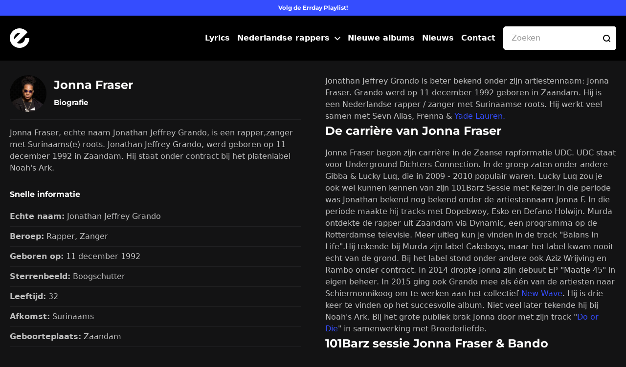

--- FILE ---
content_type: text/html; charset=UTF-8
request_url: https://www.errday.nl/artiest/jonna-fraser/
body_size: 14886
content:
<!DOCTYPE html><html lang="nl-NL"><head><meta charset="UTF-8"><title>Jonna Fraser echte naam, leeftijd en afkomst - Errday</title><meta http-equiv="Accept-CH content=DPR, Width, Viewport-Width"/><meta http-equiv="X-UA-Compatible" content="IE=edge,chrome=1"/><meta http-equiv="Content-Type" content="text/html; charset=UTF-8"/><meta name="viewport" content="width=device-width,initial-scale=1"/><meta http-equiv="X-UA-Compatible" content="IE=edge"><link rel="preload" as="image" href="https://www.errday.nl/media/jonna-fraser-profielfoto-20x20.jpg" /><link rel="preload" as="image" href="https://www.errday.nl/media/jonna-fraser-profielfoto.jpg" imagesrcset="https://www.errday.nl/media/jonna-fraser-profielfoto-300x300.jpg 300w, https://www.errday.nl/media/jonna-fraser-profielfoto-150x150.jpg 150w, https://www.errday.nl/media/jonna-fraser-profielfoto.jpg 320w, https://www.errday.nl/media/jonna-fraser-profielfoto-240x240.jpg 240w, https://www.errday.nl/media/jonna-fraser-profielfoto-75x75.jpg 75w, https://www.errday.nl/media/jonna-fraser-profielfoto-20x20.jpg 20w"><link rel="preload" href="https://www.errday.nl/wp-content/themes/errday_new/dist/fonts/montserrat-v24-latin-500.woff2" as="font" type="font/woff2" onload="document.documentElement.classList.add('wf-preloaded');" crossorigin><link rel="preload" href="https://www.errday.nl/wp-content/themes/errday_new/dist/fonts/montserrat-v24-latin-700.woff2" onload="document.documentElement.classList.add('wf-preloaded');" as="font" type="font/woff2" crossorigin><link rel="apple-touch-icon" sizes="180x180" href="https://www.errday.nl/wp-content/themes/errday_new/dist/images/favicons/apple-touch-icon.png"><link rel="icon" type="image/png" sizes="32x32" href="https://www.errday.nl/wp-content/themes/errday_new/dist/images/favicons/favicon-32x32.png"><link rel="icon" type="image/png" sizes="16x16" href="https://www.errday.nl/wp-content/themes/errday_new/dist/images/favicons/favicon-16x16.png"><link rel="manifest" href="https://www.errday.nl/wp-content/themes/errday_new/dist/images/favicons/site.webmanifest"><link rel="mask-icon" href="https://www.errday.nl/wp-content/themes/errday_new/dist/images/favicons/safari-pinned-tab.svg" color="#354dfe"><meta name="msapplication-TileColor" content="#354dfe"><meta name="theme-color" content="#354dfe">
 <script>(function(w,d,s,l,i){w[l]=w[l]||[];w[l].push({'gtm.start':
new Date().getTime(),event:'gtm.js'});var f=d.getElementsByTagName(s)[0],
j=d.createElement(s),dl=l!='dataLayer'?'&l='+l:'';j.defer=true;j.src=
'https://www.googletagmanager.com/gtm.js?id='+i+dl;f.parentNode.insertBefore(j,f);
})(window,document,'script','dataLayer', 'GTM-KNV44PR');</script> <meta name='robots' content='index, follow, max-image-preview:large, max-snippet:-1, max-video-preview:-1' /><meta name="description" content="Wil je weten wat de echte naam is van Jonna Fraser ? Of ben je benieuwd naar het sterrenbeeld en de leeftijd van Jonna Fraser? Wij hebben het antwoord!" /><link rel="canonical" href="https://www.errday.nl/artiest/jonna-fraser/" /><meta property="og:locale" content="nl_NL" /><meta property="og:type" content="article" /><meta property="og:title" content="Jonna Fraser echte naam, leeftijd en afkomst - Errday" /><meta property="og:description" content="Wil je weten wat de echte naam is van Jonna Fraser ? Of ben je benieuwd naar het sterrenbeeld en de leeftijd van Jonna Fraser? Wij hebben het antwoord!" /><meta property="og:url" content="https://www.errday.nl/artiest/jonna-fraser/" /><meta property="og:site_name" content="Errday" /><meta property="article:modified_time" content="2022-07-14T09:09:17+00:00" /><meta property="og:image" content="https://www.errday.nl/media/jonna-fraser-profielfoto.jpg" /><meta property="og:image:width" content="320" /><meta property="og:image:height" content="320" /><meta property="og:image:type" content="image/jpeg" /><meta name="twitter:card" content="summary_large_image" /><meta name="twitter:label1" content="Geschatte leestijd" /><meta name="twitter:data1" content="1 minuut" /> <script type="application/ld+json" class="yoast-schema-graph">{"@context":"https://schema.org","@graph":[{"@type":"WebPage","@id":"https://www.errday.nl/artiest/jonna-fraser/","url":"https://www.errday.nl/artiest/jonna-fraser/","name":"Jonna Fraser echte naam, leeftijd en afkomst - Errday","isPartOf":{"@id":"https://www.errday.nl/#website"},"primaryImageOfPage":{"@id":"https://www.errday.nl/artiest/jonna-fraser/#primaryimage"},"image":{"@id":"https://www.errday.nl/artiest/jonna-fraser/#primaryimage"},"thumbnailUrl":"https://www.errday.nl/media/jonna-fraser-profielfoto.jpg","datePublished":"2022-07-14T08:55:45+00:00","dateModified":"2022-07-14T09:09:17+00:00","description":"Wil je weten wat de echte naam is van Jonna Fraser ? Of ben je benieuwd naar het sterrenbeeld en de leeftijd van Jonna Fraser? Wij hebben het antwoord!","breadcrumb":{"@id":"https://www.errday.nl/artiest/jonna-fraser/#breadcrumb"},"inLanguage":"nl-NL","potentialAction":[{"@type":"ReadAction","target":["https://www.errday.nl/artiest/jonna-fraser/"]}]},{"@type":"ImageObject","inLanguage":"nl-NL","@id":"https://www.errday.nl/artiest/jonna-fraser/#primaryimage","url":"https://www.errday.nl/media/jonna-fraser-profielfoto.jpg","contentUrl":"https://www.errday.nl/media/jonna-fraser-profielfoto.jpg","width":320,"height":320,"caption":"Jonna Fraser rapper"},{"@type":"BreadcrumbList","@id":"https://www.errday.nl/artiest/jonna-fraser/#breadcrumb","itemListElement":[{"@type":"ListItem","position":1,"name":"Errday","item":"https://www.errday.nl/"},{"@type":"ListItem","position":2,"name":"Jonna Fraser"}]},{"@type":"WebSite","@id":"https://www.errday.nl/#website","url":"https://www.errday.nl/","name":"Errday","description":"Lyrics? Errday.nl","potentialAction":[{"@type":"SearchAction","target":{"@type":"EntryPoint","urlTemplate":"https://www.errday.nl/?s={search_term_string}"},"query-input":{"@type":"PropertyValueSpecification","valueRequired":true,"valueName":"search_term_string"}}],"inLanguage":"nl-NL"}]}</script>  <script type="text/javascript" id="wpp-js" src="https://www.errday.nl/wp-content/plugins/wordpress-popular-posts/assets/js/wpp.min.js?ver=7.3.3" data-sampling="0" data-sampling-rate="100" data-api-url="https://www.errday.nl/wp-json/wordpress-popular-posts" data-post-id="20995" data-token="975adaaee5" data-lang="0" data-debug="0"></script> <link rel="alternate" type="application/rss+xml" title="Errday &raquo; Jonna Fraser reacties feed" href="https://www.errday.nl/artiest/jonna-fraser/feed/" /><link rel="alternate" title="oEmbed (JSON)" type="application/json+oembed" href="https://www.errday.nl/wp-json/oembed/1.0/embed?url=https%3A%2F%2Fwww.errday.nl%2Fartiest%2Fjonna-fraser%2F" /><link rel="alternate" title="oEmbed (XML)" type="text/xml+oembed" href="https://www.errday.nl/wp-json/oembed/1.0/embed?url=https%3A%2F%2Fwww.errday.nl%2Fartiest%2Fjonna-fraser%2F&#038;format=xml" /><style id='wp-img-auto-sizes-contain-inline-css' type='text/css'>img:is([sizes=auto i],[sizes^="auto," i]){contain-intrinsic-size:3000px 1500px}
/*# sourceURL=wp-img-auto-sizes-contain-inline-css */</style><link data-optimized="2" rel="stylesheet" href="https://www.errday.nl/wp-content/litespeed/css/5c7a55f3dc08631aed671591d972664f.css?ver=f4dee" /><style id='global-styles-inline-css' type='text/css'>:root{--wp--preset--aspect-ratio--square: 1;--wp--preset--aspect-ratio--4-3: 4/3;--wp--preset--aspect-ratio--3-4: 3/4;--wp--preset--aspect-ratio--3-2: 3/2;--wp--preset--aspect-ratio--2-3: 2/3;--wp--preset--aspect-ratio--16-9: 16/9;--wp--preset--aspect-ratio--9-16: 9/16;--wp--preset--color--black: #000000;--wp--preset--color--cyan-bluish-gray: #abb8c3;--wp--preset--color--white: #ffffff;--wp--preset--color--pale-pink: #f78da7;--wp--preset--color--vivid-red: #cf2e2e;--wp--preset--color--luminous-vivid-orange: #ff6900;--wp--preset--color--luminous-vivid-amber: #fcb900;--wp--preset--color--light-green-cyan: #7bdcb5;--wp--preset--color--vivid-green-cyan: #00d084;--wp--preset--color--pale-cyan-blue: #8ed1fc;--wp--preset--color--vivid-cyan-blue: #0693e3;--wp--preset--color--vivid-purple: #9b51e0;--wp--preset--gradient--vivid-cyan-blue-to-vivid-purple: linear-gradient(135deg,rgb(6,147,227) 0%,rgb(155,81,224) 100%);--wp--preset--gradient--light-green-cyan-to-vivid-green-cyan: linear-gradient(135deg,rgb(122,220,180) 0%,rgb(0,208,130) 100%);--wp--preset--gradient--luminous-vivid-amber-to-luminous-vivid-orange: linear-gradient(135deg,rgb(252,185,0) 0%,rgb(255,105,0) 100%);--wp--preset--gradient--luminous-vivid-orange-to-vivid-red: linear-gradient(135deg,rgb(255,105,0) 0%,rgb(207,46,46) 100%);--wp--preset--gradient--very-light-gray-to-cyan-bluish-gray: linear-gradient(135deg,rgb(238,238,238) 0%,rgb(169,184,195) 100%);--wp--preset--gradient--cool-to-warm-spectrum: linear-gradient(135deg,rgb(74,234,220) 0%,rgb(151,120,209) 20%,rgb(207,42,186) 40%,rgb(238,44,130) 60%,rgb(251,105,98) 80%,rgb(254,248,76) 100%);--wp--preset--gradient--blush-light-purple: linear-gradient(135deg,rgb(255,206,236) 0%,rgb(152,150,240) 100%);--wp--preset--gradient--blush-bordeaux: linear-gradient(135deg,rgb(254,205,165) 0%,rgb(254,45,45) 50%,rgb(107,0,62) 100%);--wp--preset--gradient--luminous-dusk: linear-gradient(135deg,rgb(255,203,112) 0%,rgb(199,81,192) 50%,rgb(65,88,208) 100%);--wp--preset--gradient--pale-ocean: linear-gradient(135deg,rgb(255,245,203) 0%,rgb(182,227,212) 50%,rgb(51,167,181) 100%);--wp--preset--gradient--electric-grass: linear-gradient(135deg,rgb(202,248,128) 0%,rgb(113,206,126) 100%);--wp--preset--gradient--midnight: linear-gradient(135deg,rgb(2,3,129) 0%,rgb(40,116,252) 100%);--wp--preset--font-size--small: 13px;--wp--preset--font-size--medium: 20px;--wp--preset--font-size--large: 36px;--wp--preset--font-size--x-large: 42px;--wp--preset--spacing--20: 0.44rem;--wp--preset--spacing--30: 0.67rem;--wp--preset--spacing--40: 1rem;--wp--preset--spacing--50: 1.5rem;--wp--preset--spacing--60: 2.25rem;--wp--preset--spacing--70: 3.38rem;--wp--preset--spacing--80: 5.06rem;--wp--preset--shadow--natural: 6px 6px 9px rgba(0, 0, 0, 0.2);--wp--preset--shadow--deep: 12px 12px 50px rgba(0, 0, 0, 0.4);--wp--preset--shadow--sharp: 6px 6px 0px rgba(0, 0, 0, 0.2);--wp--preset--shadow--outlined: 6px 6px 0px -3px rgb(255, 255, 255), 6px 6px rgb(0, 0, 0);--wp--preset--shadow--crisp: 6px 6px 0px rgb(0, 0, 0);}:where(.is-layout-flex){gap: 0.5em;}:where(.is-layout-grid){gap: 0.5em;}body .is-layout-flex{display: flex;}.is-layout-flex{flex-wrap: wrap;align-items: center;}.is-layout-flex > :is(*, div){margin: 0;}body .is-layout-grid{display: grid;}.is-layout-grid > :is(*, div){margin: 0;}:where(.wp-block-columns.is-layout-flex){gap: 2em;}:where(.wp-block-columns.is-layout-grid){gap: 2em;}:where(.wp-block-post-template.is-layout-flex){gap: 1.25em;}:where(.wp-block-post-template.is-layout-grid){gap: 1.25em;}.has-black-color{color: var(--wp--preset--color--black) !important;}.has-cyan-bluish-gray-color{color: var(--wp--preset--color--cyan-bluish-gray) !important;}.has-white-color{color: var(--wp--preset--color--white) !important;}.has-pale-pink-color{color: var(--wp--preset--color--pale-pink) !important;}.has-vivid-red-color{color: var(--wp--preset--color--vivid-red) !important;}.has-luminous-vivid-orange-color{color: var(--wp--preset--color--luminous-vivid-orange) !important;}.has-luminous-vivid-amber-color{color: var(--wp--preset--color--luminous-vivid-amber) !important;}.has-light-green-cyan-color{color: var(--wp--preset--color--light-green-cyan) !important;}.has-vivid-green-cyan-color{color: var(--wp--preset--color--vivid-green-cyan) !important;}.has-pale-cyan-blue-color{color: var(--wp--preset--color--pale-cyan-blue) !important;}.has-vivid-cyan-blue-color{color: var(--wp--preset--color--vivid-cyan-blue) !important;}.has-vivid-purple-color{color: var(--wp--preset--color--vivid-purple) !important;}.has-black-background-color{background-color: var(--wp--preset--color--black) !important;}.has-cyan-bluish-gray-background-color{background-color: var(--wp--preset--color--cyan-bluish-gray) !important;}.has-white-background-color{background-color: var(--wp--preset--color--white) !important;}.has-pale-pink-background-color{background-color: var(--wp--preset--color--pale-pink) !important;}.has-vivid-red-background-color{background-color: var(--wp--preset--color--vivid-red) !important;}.has-luminous-vivid-orange-background-color{background-color: var(--wp--preset--color--luminous-vivid-orange) !important;}.has-luminous-vivid-amber-background-color{background-color: var(--wp--preset--color--luminous-vivid-amber) !important;}.has-light-green-cyan-background-color{background-color: var(--wp--preset--color--light-green-cyan) !important;}.has-vivid-green-cyan-background-color{background-color: var(--wp--preset--color--vivid-green-cyan) !important;}.has-pale-cyan-blue-background-color{background-color: var(--wp--preset--color--pale-cyan-blue) !important;}.has-vivid-cyan-blue-background-color{background-color: var(--wp--preset--color--vivid-cyan-blue) !important;}.has-vivid-purple-background-color{background-color: var(--wp--preset--color--vivid-purple) !important;}.has-black-border-color{border-color: var(--wp--preset--color--black) !important;}.has-cyan-bluish-gray-border-color{border-color: var(--wp--preset--color--cyan-bluish-gray) !important;}.has-white-border-color{border-color: var(--wp--preset--color--white) !important;}.has-pale-pink-border-color{border-color: var(--wp--preset--color--pale-pink) !important;}.has-vivid-red-border-color{border-color: var(--wp--preset--color--vivid-red) !important;}.has-luminous-vivid-orange-border-color{border-color: var(--wp--preset--color--luminous-vivid-orange) !important;}.has-luminous-vivid-amber-border-color{border-color: var(--wp--preset--color--luminous-vivid-amber) !important;}.has-light-green-cyan-border-color{border-color: var(--wp--preset--color--light-green-cyan) !important;}.has-vivid-green-cyan-border-color{border-color: var(--wp--preset--color--vivid-green-cyan) !important;}.has-pale-cyan-blue-border-color{border-color: var(--wp--preset--color--pale-cyan-blue) !important;}.has-vivid-cyan-blue-border-color{border-color: var(--wp--preset--color--vivid-cyan-blue) !important;}.has-vivid-purple-border-color{border-color: var(--wp--preset--color--vivid-purple) !important;}.has-vivid-cyan-blue-to-vivid-purple-gradient-background{background: var(--wp--preset--gradient--vivid-cyan-blue-to-vivid-purple) !important;}.has-light-green-cyan-to-vivid-green-cyan-gradient-background{background: var(--wp--preset--gradient--light-green-cyan-to-vivid-green-cyan) !important;}.has-luminous-vivid-amber-to-luminous-vivid-orange-gradient-background{background: var(--wp--preset--gradient--luminous-vivid-amber-to-luminous-vivid-orange) !important;}.has-luminous-vivid-orange-to-vivid-red-gradient-background{background: var(--wp--preset--gradient--luminous-vivid-orange-to-vivid-red) !important;}.has-very-light-gray-to-cyan-bluish-gray-gradient-background{background: var(--wp--preset--gradient--very-light-gray-to-cyan-bluish-gray) !important;}.has-cool-to-warm-spectrum-gradient-background{background: var(--wp--preset--gradient--cool-to-warm-spectrum) !important;}.has-blush-light-purple-gradient-background{background: var(--wp--preset--gradient--blush-light-purple) !important;}.has-blush-bordeaux-gradient-background{background: var(--wp--preset--gradient--blush-bordeaux) !important;}.has-luminous-dusk-gradient-background{background: var(--wp--preset--gradient--luminous-dusk) !important;}.has-pale-ocean-gradient-background{background: var(--wp--preset--gradient--pale-ocean) !important;}.has-electric-grass-gradient-background{background: var(--wp--preset--gradient--electric-grass) !important;}.has-midnight-gradient-background{background: var(--wp--preset--gradient--midnight) !important;}.has-small-font-size{font-size: var(--wp--preset--font-size--small) !important;}.has-medium-font-size{font-size: var(--wp--preset--font-size--medium) !important;}.has-large-font-size{font-size: var(--wp--preset--font-size--large) !important;}.has-x-large-font-size{font-size: var(--wp--preset--font-size--x-large) !important;}
/*# sourceURL=global-styles-inline-css */</style><style id='classic-theme-styles-inline-css' type='text/css'>/*! This file is auto-generated */
.wp-block-button__link{color:#fff;background-color:#32373c;border-radius:9999px;box-shadow:none;text-decoration:none;padding:calc(.667em + 2px) calc(1.333em + 2px);font-size:1.125em}.wp-block-file__button{background:#32373c;color:#fff;text-decoration:none}
/*# sourceURL=/wp-includes/css/classic-themes.min.css */</style><link rel="https://api.w.org/" href="https://www.errday.nl/wp-json/" /><link rel="EditURI" type="application/rsd+xml" title="RSD" href="https://www.errday.nl/xmlrpc.php?rsd" /><meta name="generator" content="WordPress 6.9" /><link rel='shortlink' href='https://www.errday.nl/?p=20995' /><style id="wpp-loading-animation-styles">@-webkit-keyframes bgslide{from{background-position-x:0}to{background-position-x:-200%}}@keyframes bgslide{from{background-position-x:0}to{background-position-x:-200%}}.wpp-widget-block-placeholder,.wpp-shortcode-placeholder{margin:0 auto;width:60px;height:3px;background:#dd3737;background:linear-gradient(90deg,#dd3737 0%,#571313 10%,#dd3737 100%);background-size:200% auto;border-radius:3px;-webkit-animation:bgslide 1s infinite linear;animation:bgslide 1s infinite linear}</style><link rel="icon" href="https://www.errday.nl/media/cropped-errday-favicon-32x32.png" sizes="32x32" /><link rel="icon" href="https://www.errday.nl/media/cropped-errday-favicon-192x192.png" sizes="192x192" /><link rel="apple-touch-icon" href="https://www.errday.nl/media/cropped-errday-favicon-180x180.png" /><meta name="msapplication-TileImage" content="https://www.errday.nl/media/cropped-errday-favicon-270x270.png" /><style type="text/css" id="wp-custom-css">.gform_validation_container {
	display: none;
}

.gallery {
	list-style: none;
    overflow-x: auto;
    overflow-y: hidden;
    white-space: nowrap;
    padding: 15px;
    margin: 0 0 0 -15px;
}

.gallery figure.gallery-item {
	display: inline-block;
    margin-bottom: 0;
    margin-right: 20px;
    position: relative;
    vertical-align: top;
}

.gallery figure.gallery-item img {
	max-height: 500px;
	width: auto;
}

iframe[data-id="errday.nl_1000x100_anchor_DFP"] {
	display: none;
}

.c-artist__image, .c-term__image {
	object-fit: cover;
}


@media only screen and (min-width: 1024px) {
	.c-lyrics__album-list .c-tracklist__list {
		text-align: start;
    column-count: 2;
		display: block;
	}
	
	.c-lyrics__album-list .c-tracklist__list .c-tracklist__item {
		display: flex;
		flex-wrap: wrap;
		align-items: center;
	}
	
		.c-lyrics__album-list .c-tracklist__list .c-tracklist__item .c-tracklist__number {
		flex: 0 0 1.5rem;
		margin-right: 1rem;
	}
	
		.c-lyrics__album-list .c-tracklist__list .c-tracklist__item .c-tracklist__title, .c-lyrics__album-list .c-tracklist__list .c-tracklist__item .c-tracklist__link {
		flex: 1 0 calc(100% - 2.5rem)
	}
}</style><meta name="ahrefs-site-verification" content="f6ebbdd7c8c2579b869361f0db433a37830bc6ed2c9109c5ddc374c4711f0264"></head><body class="wp-singular artiest-template-default single single-artiest postid-20995 wp-theme-errday_new c-base">
<noscript><iframe src="https://www.googletagmanager.com/ns.html?id=GTM-KNV44PR"
height="0" width="0" style="display:none;visibility:hidden"></iframe></noscript><div class="c-site is-fixed "><header class="c-site__header c-header" data-header><div class="c-header__sub"><div class="o-container">
<a href="https://open.spotify.com/playlist/0E9DqA5MxsWmfB8Oqpb6AH?si=4e637e9314bc4c3b" class="c-header__sub--link" target="_blank" rel="nofollow">
<span>Volg de Errday Playlist!</span>
</a></div></div><div class="c-header__main"><div class="o-container"><div class="c-header__inner">
<button class="c-menu-toggle" role="button" tabindex="0" aria-label="Menu" data-menu-toggle>
<span class="c-menu-toggle__bar"></span>
<span class="c-menu-toggle__bar"></span>
<span class="c-menu-toggle__bar"></span>
<span class="u-sr-only">Sluiten</span>
</button>
<a class="c-logo" href="https://www.errday.nl">
<svg width="40" height="40" xmlns="https://www.w3.org/2000/svg"><path d="M29.76 14.685l1.351-1.351 5.075-5.075a20.086 20.086 0 00-3.218-3.478l-.023-.018c-.388-.33-.79-.648-1.203-.95l-.002.002A19.91 19.91 0 0020 0C8.954 0 0 8.955 0 20c0 3.23.77 6.28 2.13 8.98a20.076 20.076 0 008.89 8.89C13.72 39.23 16.77 40 20 40c11.045 0 20-8.954 20-20h-8.889c0 6.137-4.975 11.111-11.111 11.111-.695 0-1.373-.067-2.033-.189a11.01 11.01 0 01-3.277-1.167m-5.438-6.947A11.112 11.112 0 018.889 20c0-6.136 4.975-11.11 11.11-11.11.696 0 1.374.066 2.034.188.377.07.743.165 1.105.271a11.293 11.293 0 00-1.112-.264L9.08 22.032c.048.26.107.519.173.776" fill="#FFF" fill-rule="evenodd"/></svg>
<span class="u-sr-only">Logo Errday</span>
</a><div class="c-menu"><div class="c-header__nav"><ul id="menu-hoofdmenu" class="c-menu__list"><li id="menu-item-11017" class="menu-item menu-item-type-post_type menu-item-object-page menu-item-11017 c-menu__item"><a href="https://www.errday.nl/lyrics/" class="c-menu__link">Lyrics</a></li><li id="menu-item-11053" class="menu-item menu-item-type-post_type menu-item-object-page menu-item-has-children menu-item-11053 c-menu__item c-menu__item--dropdown"><a href="https://www.errday.nl/nederlandse-rappers/" class="c-menu__link">Nederlandse rappers</a><svg class="c-menu__chevron" viewBox="0 0 32 32" xmlns="https://www.w3.org/2000/svg"><path d="M28.25 6.125L32 9.875l-16 16-16-16 3.75-3.75L16 18.375z"></path></svg><ul class="c-menu__dropdown"><li id="menu-item-17541" class="menu-item menu-item-type-post_type menu-item-object-page menu-item-17541 c-menu__item"><a href="https://www.errday.nl/nederlandse-producers/" class="c-menu__link">Nederlandse producers</a></li></ul></li><li id="menu-item-19985" class="menu-item menu-item-type-post_type menu-item-object-page menu-item-19985 c-menu__item"><a href="https://www.errday.nl/album/" class="c-menu__link">Nieuwe albums</a></li><li id="menu-item-11019" class="menu-item menu-item-type-post_type menu-item-object-page menu-item-11019 c-menu__item"><a href="https://www.errday.nl/nieuws/" class="c-menu__link">Nieuws</a></li><li id="menu-item-11018" class="menu-item menu-item-type-post_type menu-item-object-page menu-item-11018 c-menu__item"><a href="https://www.errday.nl/contact/" class="c-menu__link">Contact</a></li></ul></div></div><div class="c-search"><form role="search" method="get" action="https://www.errday.nl">
<input type="text" value="" placeholder="Zoeken" name="s" id="s" />
<button type="submit" class="button__icon button__search">
<svg width="15" height="15" xmlns="https://www.w3.org/2000/svg"><path d="M12.606 11.192l2.101 2.1a1 1 0 0 1-1.414 1.415l-2.1-2.1a7 7 0 1 1 1.414-1.414zM7 12A5 5 0 1 0 7 2a5 5 0 0 0 0 10z" fill="#fff" fill-rule="nonzero"/></svg>
</button></form></div></div></div></div></header><main class="c-site__main"><section class="o-section" itemscope itemtype="https://schema.org/Person"><div class="o-container"><div class="o-layout o-layout--50-50"><div class="o-layout__item"><header class="c-term__content--header"><figure class="c-term__figure">
<img data-lazyloaded="1" src="[data-uri]" data-src="https://www.errday.nl/media/jonna-fraser-profielfoto.jpg" alt="Jonna Fraser rapper" class="c-term__image" width="100px" height="100px" /><noscript><img src="https://www.errday.nl/media/jonna-fraser-profielfoto.jpg" alt="Jonna Fraser rapper" class="c-term__image" width="100px" height="100px" /></noscript></figure><h1 class="c-lyrics__maintitle c-term__title"><span itemprop="additionalName">Jonna Fraser</span>Biografie</h1></header><div class="c-term__intro"><p>Jonna Fraser, echte naam Jonathan Jeffrey Grando, is een  rapper,zanger met Surinaams(e) roots. Jonathan Jeffrey Grando, werd geboren op 11 december 1992 in Zaandam.
Hij staat onder contract bij het platenlabel Noah's Ark.<a href="#description" class="u-hide-desktop">Lees verder</a></p></div><div class="c-term__list c-lyrics__credits-list in-view" data-in-view><div class="c-credits__header"><h4 class="h6">Snelle informatie</h4></div><ul class="o-list-bare c-credits__list"><li class="c-credits__item">
<span class="c-credits__label">Echte naam:</span>
<span class="c-credits__content" itemprop="name">Jonathan Jeffrey Grando</span></li><li class="c-credits__item">
<span class="c-credits__label">Beroep:</span>
<span class="c-credits__content c-term__type">
Rapper,</span>
<span class="c-credits__content c-term__type">
Zanger</span></li><li class="c-credits__item">
<span class="c-credits__label">Geboren op:</span>
<span class="c-credits__content" itemprop="birthDate">11 december 1992</span></li><li class="c-credits__item">
<span class="c-credits__label">Sterrenbeeld:</span>
<span class="c-credits__content">Boogschutter</span></li><li class="c-credits__item">
<span class="c-credits__label">Leeftijd:</span>
<span class="c-credits__content">32</span></li><li class="c-credits__item">
<span class="c-credits__label">Afkomst:</span>
<span class="c-credits__content">Surinaams</span></li><li class="c-credits__item">
<span class="c-credits__label">Geboorteplaats:</span>
<span class="c-credits__content" itemprop="birthPlace">Zaandam</span></li><li class="c-credits__item">
<span class="c-credits__label">Geslacht:</span>
<span class="c-credits__content" itemprop="gender">Man</span></li><li class="c-credits__item">
<span class="c-credits__label">Platenlabel:</span>
<span class="c-credits__content">
Noah's Ark                                    </span></li><li class="c-credits__item">
<span class="c-credits__label">Vriend(in):</span>
<span class="c-credits__content">Dewi Jongbloed</span></li><li class="c-credits__item">
<span class="c-credits__label">Kind(eren):</span>
<span class="c-credits__content" itemprop="children">Ace Grando</span></li></ul></div><small>
<strong style="color: white;">Foute of onvolledige informatie?</strong>
<span style="display: block;">Mail ons dan op <a href="mailto:info@errday.nl" style="color: white;">info@errday.nl</a></span><br>
<span style="display: block;">Laatst gewijzigd op: juli 14, 2022</span>
</small><div class="c-term__article u-hide-desktop"><ul class="c-inline-article__list o-list-bare"><li class="c-inline-article__item">
<a href="https://www.errday.nl/bijbaantjes-rappers/" rel="nofollow" class="c-inline-article__full-link"><div class="c-inline-article__inner u-text-center">
Dit waren de (bij)baantjes van rappers voordat ze doorbraken</div>
</a></li></ul></div></div><div class="o-layout__item" id="description"><div class="o-column o-column__text">
Jonathan Jeffrey Grando is beter bekend onder zijn artiestennaam: Jonna Fraser. Grando werd op 11 december 1992 geboren in Zaandam. Hij is een Nederlandse rapper / zanger met Surinaamse roots. Hij werkt veel samen met Sevn Alias, Frenna &amp; <a href="https://www.errday.nl/artiest/yade-lauren/">Yade Lauren.</a><h2>De carrière van Jonna Fraser</h2>
Jonna Fraser begon zijn carrière in de Zaanse rapformatie UDC. UDC staat voor Underground Dichters Connection. In de groep zaten onder andere Gibba &amp; Lucky Luq, die in 2009 - 2010 populair waren. Lucky Luq zou je ook wel kunnen kennen van zijn 101Barz Sessie met Keizer.In die periode was Jonathan bekend nog bekend onder de artiestennaam Jonna F. In die periode maakte hij tracks met Dopebwoy, Esko en Defano Holwijn. Murda ontdekte de rapper uit Zaandam via Dynamic, een programma op de Rotterdamse televisie. Meer uitleg kun je vinden in de track "Balans In Life".Hij tekende bij Murda zijn label Cakeboys, maar het label kwam nooit echt van de grond. Bij het label stond onder andere ook Aziz Wrijving en Rambo onder contract. In 2014 dropte Jonna zijn debuut EP "Maatje 45" in eigen beheer. In 2015 ging ook Grando mee als één van de artiesten naar Schiermonnikoog om te werken aan het collectief <a href="https://nl.wikipedia.org/wiki/New_Wave_(muziekgroep)" target="_blank" rel="noopener noreferrer">New Wave</a>. Hij is drie keer te vinden op het succesvolle album. Niet veel later tekende hij bij Noah's Ark. Bij het grote publiek brak Jonna door met zijn track "<a href="https://www.errday.nl/lyrics/jonna-fraser-do-or-die-ft-broederliefde/">Do or Die</a>" in samenwerking met Broederliefde.<h2>101Barz sessie Jonna Fraser &amp; Bando</h2>
<iframe width="560" height="315" src="https://www.youtube.com/embed/cUD2egtDPz0" frameborder="0" allow="accelerometer; autoplay; clipboard-write; encrypted-media; gyroscope; picture-in-picture" allowfullscreen></iframe><h2>Relatie en zoontje</h2>
Jonna Fraser heeft al lange tijd een relatie met zijn jeugdliefde Dewi Jongbloed. In 2019 werd hij vader van een zoontje genaamd Ace Jonathan Grando.</div><div class="o-column o-column__title"><h2 class="h2">Albums van Jonna Fraser</h2></div><div class="o-column o-column__text"><p>In totaal heeft Jonna Fraser 9 album(s) uitgebracht. Hieronder vind je alle albums die op Errday staan.</p></div><div class="o-column o-column__text"><ul class="o-list-inline c-related-lyrics__list"><li class="c-lyrics-card__item in-view" data-in-view>
<a href="https://www.errday.nl/album/jonna-fraser-champagne-rain/" class="c-lyrics-card__link"><div class="c-lyrics-card__inner"><figure class="c-lyrics-card__figure">
<picture>
<img data-lazyloaded="1" src="[data-uri]" data-src="https://www.errday.nl/media/jonna-fraser-champagne-rain-ep-artwork-75x75.jpg" alt="Champagne Rain EP" class="c-lyrics-card__image"/><noscript><img src="https://www.errday.nl/media/jonna-fraser-champagne-rain-ep-artwork-75x75.jpg" alt="Champagne Rain EP" class="c-lyrics-card__image"/></noscript>
</picture></figure><div class="c-lyrics-card__meta">
<span class="c-lyrics-card__artist">Jonna Fraser</span>
<span class="c-lyrics-card__title">Champagne Rain</span></div></div>
</a></li><li class="c-lyrics-card__item in-view" data-in-view>
<a href="https://www.errday.nl/album/jonna-fraser-calma/" class="c-lyrics-card__link"><div class="c-lyrics-card__inner"><figure class="c-lyrics-card__figure">
<picture>
<img data-lazyloaded="1" src="[data-uri]" data-src="https://www.errday.nl/media/jonna-fraser-calma-artwork-75x75.jpg" alt="Jonna Fraser Calma" class="c-lyrics-card__image"/><noscript><img src="https://www.errday.nl/media/jonna-fraser-calma-artwork-75x75.jpg" alt="Jonna Fraser Calma" class="c-lyrics-card__image"/></noscript>
</picture></figure><div class="c-lyrics-card__meta">
<span class="c-lyrics-card__artist">Jonna Fraser</span>
<span class="c-lyrics-card__title">Calma</span></div></div>
</a></li><li class="c-lyrics-card__item in-view" data-in-view>
<a href="https://www.errday.nl/album/jonna-fraser-lion/" class="c-lyrics-card__link"><div class="c-lyrics-card__inner"><figure class="c-lyrics-card__figure">
<picture>
<img data-lazyloaded="1" src="[data-uri]" data-src="https://www.errday.nl/media/2020/05/jonna-fraser-lion-75x75.jpg" alt="Jonna Fraser Lion Artwork" class="c-lyrics-card__image"/><noscript><img src="https://www.errday.nl/media/2020/05/jonna-fraser-lion-75x75.jpg" alt="Jonna Fraser Lion Artwork" class="c-lyrics-card__image"/></noscript>
</picture></figure><div class="c-lyrics-card__meta">
<span class="c-lyrics-card__artist">Jonna Fraser</span>
<span class="c-lyrics-card__title">LION</span></div></div>
</a></li><li class="c-lyrics-card__item in-view" data-in-view>
<a href="https://www.errday.nl/album/jonna-fraser-blessed-2/" class="c-lyrics-card__link"><div class="c-lyrics-card__inner"><figure class="c-lyrics-card__figure">
<picture>
<img data-lazyloaded="1" src="[data-uri]" data-src="https://www.errday.nl/media/2020/05/jonna-fraser-blessed-2-75x75.jpg" alt="Jonna Fraser - Blessed 2" class="c-lyrics-card__image"/><noscript><img src="https://www.errday.nl/media/2020/05/jonna-fraser-blessed-2-75x75.jpg" alt="Jonna Fraser - Blessed 2" class="c-lyrics-card__image"/></noscript>
</picture></figure><div class="c-lyrics-card__meta">
<span class="c-lyrics-card__artist">Jonna Fraser</span>
<span class="c-lyrics-card__title">Blessed 2</span></div></div>
</a></li><li class="c-lyrics-card__item in-view" data-in-view>
<a href="https://www.errday.nl/album/jonna-fraser-jonathan/" class="c-lyrics-card__link"><div class="c-lyrics-card__inner"><figure class="c-lyrics-card__figure">
<picture>
<img data-lazyloaded="1" src="[data-uri]" data-src="https://www.errday.nl/media/jonna-fraser-jonathan-artwork-75x75.jpg" alt="Jonathan artwork" class="c-lyrics-card__image"/><noscript><img src="https://www.errday.nl/media/jonna-fraser-jonathan-artwork-75x75.jpg" alt="Jonathan artwork" class="c-lyrics-card__image"/></noscript>
</picture></figure><div class="c-lyrics-card__meta">
<span class="c-lyrics-card__artist">Jonna Fraser</span>
<span class="c-lyrics-card__title">Jonathan</span></div></div>
</a></li><li class="c-lyrics-card__item in-view" data-in-view>
<a href="https://www.errday.nl/album/jonna-fraser-blessed/" class="c-lyrics-card__link"><div class="c-lyrics-card__inner"><figure class="c-lyrics-card__figure">
<picture>
<img data-lazyloaded="1" src="[data-uri]" data-src="https://www.errday.nl/media/2020/05/jonna-fraser-blessed-75x75.jpg" alt="Jonna Fraser Blessed" class="c-lyrics-card__image"/><noscript><img src="https://www.errday.nl/media/2020/05/jonna-fraser-blessed-75x75.jpg" alt="Jonna Fraser Blessed" class="c-lyrics-card__image"/></noscript>
</picture></figure><div class="c-lyrics-card__meta">
<span class="c-lyrics-card__artist">Jonna Fraser</span>
<span class="c-lyrics-card__title">Blessed</span></div></div>
</a></li><li class="c-lyrics-card__item in-view" data-in-view>
<a href="https://www.errday.nl/album/jonna-fraser-goed-teken/" class="c-lyrics-card__link"><div class="c-lyrics-card__inner"><figure class="c-lyrics-card__figure">
<picture>
<img data-lazyloaded="1" src="[data-uri]" data-src="https://www.errday.nl/media/2020/05/jonna-fraser-goed-teken-75x75.jpg" alt="Jonna Fraser Goed teken" class="c-lyrics-card__image"/><noscript><img src="https://www.errday.nl/media/2020/05/jonna-fraser-goed-teken-75x75.jpg" alt="Jonna Fraser Goed teken" class="c-lyrics-card__image"/></noscript>
</picture></figure><div class="c-lyrics-card__meta">
<span class="c-lyrics-card__artist">Jonna Fraser</span>
<span class="c-lyrics-card__title">Goed Teken</span></div></div>
</a></li><li class="c-lyrics-card__item in-view" data-in-view>
<a href="https://www.errday.nl/album/jonna-fraser-alle-tijd/" class="c-lyrics-card__link"><div class="c-lyrics-card__inner"><figure class="c-lyrics-card__figure">
<picture>
<img data-lazyloaded="1" src="[data-uri]" data-src="https://www.errday.nl/media/2020/05/alle-tijd-jonna-fraser-75x75.jpg" alt="Jonna Fraser Alle Tijd" class="c-lyrics-card__image"/><noscript><img src="https://www.errday.nl/media/2020/05/alle-tijd-jonna-fraser-75x75.jpg" alt="Jonna Fraser Alle Tijd" class="c-lyrics-card__image"/></noscript>
</picture></figure><div class="c-lyrics-card__meta">
<span class="c-lyrics-card__artist">Jonna Fraser</span>
<span class="c-lyrics-card__title">Alle Tijd</span></div></div>
</a></li><li class="c-lyrics-card__item in-view" data-in-view>
<a href="https://www.errday.nl/album/jonna-fraser-maatje-45/" class="c-lyrics-card__link"><div class="c-lyrics-card__inner"><figure class="c-lyrics-card__figure">
<picture>
<img data-lazyloaded="1" src="[data-uri]" data-src="https://www.errday.nl/media/2020/05/jonna-fraser-maatje-45-75x75.jpg" alt="Jonna fraser maatje 45" class="c-lyrics-card__image"/><noscript><img src="https://www.errday.nl/media/2020/05/jonna-fraser-maatje-45-75x75.jpg" alt="Jonna fraser maatje 45" class="c-lyrics-card__image"/></noscript>
</picture></figure><div class="c-lyrics-card__meta">
<span class="c-lyrics-card__artist">Jonna Fraser</span>
<span class="c-lyrics-card__title">Maatje 45</span></div></div>
</a></li></ul></div><div class="o-column o-column__title"><h2 class="h2">Nieuwste lyrics</h2></div><div class="o-column o-column__text"><ul class="o-list-inline c-related-lyrics__list"><li class="c-lyrics-card__item in-view" data-in-view>
<a href="https://www.errday.nl/lyrics/jonna-fraser-naughty/" class="c-lyrics-card__link"><div class="c-lyrics-card__inner"><figure class="c-lyrics-card__figure">
<picture>
<img data-lazyloaded="1" src="[data-uri]" data-src="https://www.errday.nl/media/2023/08/jonna-fraser-naughty-artwork-75x75.jpeg" alt="Naughty Lyrics Jonna Fraser" class="c-lyrics-card__image"/><noscript><img src="https://www.errday.nl/media/2023/08/jonna-fraser-naughty-artwork-75x75.jpeg" alt="Naughty Lyrics Jonna Fraser" class="c-lyrics-card__image"/></noscript>
</picture></figure><div class="c-lyrics-card__meta">
<span class="c-lyrics-card__artist">Jonna Fraser</span>
<span class="c-lyrics-card__title">Naughty</span></div></div>
</a></li><li class="c-lyrics-card__item in-view" data-in-view>
<a href="https://www.errday.nl/lyrics/jonna-fraser-niemand-ft-re-play/" class="c-lyrics-card__link"><div class="c-lyrics-card__inner"><figure class="c-lyrics-card__figure">
<picture>
<img data-lazyloaded="1" src="[data-uri]" data-src="https://www.errday.nl/media/2022/12/jonna-fraser-niemand-re-play-artwork-75x75.jpeg" alt="Jonna Fraser Niemand" class="c-lyrics-card__image"/><noscript><img src="https://www.errday.nl/media/2022/12/jonna-fraser-niemand-re-play-artwork-75x75.jpeg" alt="Jonna Fraser Niemand" class="c-lyrics-card__image"/></noscript>
</picture></figure><div class="c-lyrics-card__meta">
<span class="c-lyrics-card__artist">Jonna Fraser</span>
<span class="c-lyrics-card__title">Niemand (ft. Re-Play)</span></div></div>
</a></li><li class="c-lyrics-card__item in-view" data-in-view>
<a href="https://www.errday.nl/lyrics/jonna-fraser-dopebwoy-enjoyment/" class="c-lyrics-card__link"><div class="c-lyrics-card__inner"><figure class="c-lyrics-card__figure">
<picture>
<img data-lazyloaded="1" src="[data-uri]" data-src="https://www.errday.nl/media/2022/08/jonna-fraser-enjoyment-artwork-75x75.jpg" alt="Enjoyment" class="c-lyrics-card__image"/><noscript><img src="https://www.errday.nl/media/2022/08/jonna-fraser-enjoyment-artwork-75x75.jpg" alt="Enjoyment" class="c-lyrics-card__image"/></noscript>
</picture></figure><div class="c-lyrics-card__meta">
<span class="c-lyrics-card__artist">Jonna Fraser & Dopebwoy</span>
<span class="c-lyrics-card__title">Enjoyment</span></div></div>
</a></li><li class="c-lyrics-card__item in-view" data-in-view>
<a href="https://www.errday.nl/lyrics/jonna-fraser-freaky/" class="c-lyrics-card__link"><div class="c-lyrics-card__inner"><figure class="c-lyrics-card__figure">
<picture>
<img data-lazyloaded="1" src="[data-uri]" data-src="https://www.errday.nl/media/jonna-fraser-freaky-artwork-75x75.jpeg" alt="" class="c-lyrics-card__image"/><noscript><img src="https://www.errday.nl/media/jonna-fraser-freaky-artwork-75x75.jpeg" alt="" class="c-lyrics-card__image"/></noscript>
</picture></figure><div class="c-lyrics-card__meta">
<span class="c-lyrics-card__artist">Jonna Fraser</span>
<span class="c-lyrics-card__title">Freaky</span></div></div>
</a></li><li class="c-lyrics-card__item in-view" data-in-view>
<a href="https://www.errday.nl/lyrics/jonna-fraser-bounce-back/" class="c-lyrics-card__link"><div class="c-lyrics-card__inner"><figure class="c-lyrics-card__figure">
<img data-lazyloaded="1" src="[data-uri]" data-src="https://www.errday.nl/media/errday-instalogo-black-1.jpg" alt="Placeholder" class="c-lyrics-card__image"/><noscript><img src="https://www.errday.nl/media/errday-instalogo-black-1.jpg" alt="Placeholder" class="c-lyrics-card__image"/></noscript></figure><div class="c-lyrics-card__meta">
<span class="c-lyrics-card__artist">Jonna Fraser</span>
<span class="c-lyrics-card__title">Bounce Back</span></div></div>
</a></li></ul></div><div class="o-column o-column__title"><h3 class="h2">Opkomende optredens</h3></div><div class="o-column o-column__text"><ul class="c-events__list o-list-bare"><li class="c-events__item"><div class="c-events__inner">
<span class="c-events__date">
<span class="c-events__date--day">
18                                                    </span>
<span class="c-events__date--month">
dec                                                    </span>
</span><div class="c-events__meta">
<span class="c-events__location">Ziggo Dome, Amsterdam</span>
<span class="c-events__time">20:00</span>
| <a href="https://www.podiuminfo.nl/concert/415141/Jonna-Fraser/Ziggo-Dome/" rel="nofollow" target="_blank" class="c-events__buy" style="font-weight: 500;">Meer informatie</a>
| <a href="https://www.podiuminfo.nl/ticket/110838/tdi/Jonna-Fraser/Ziggo-Dome/" rel="nofollow" target="_blank" class="c-events__buy">Koop tickets</a></div></div></li></ul><svg width="15" height="24" xmlns="http://www.w3.org/2000/svg" style="vertical-align: middle; margin-right: 5px;"><path d="M14.2264 9.5943h-5.724L8.9999.8271C9.0462.0093 7.9714-.3189 7.5623.3855L.1076 13.2253c-.3027.5213.0696 1.1793.666 1.1793h5.724L6 23.1718c-.0464.818 1.027 1.1485 1.4375.4416l7.4548-12.8398c.3027-.5214-.0696-1.1793-.666-1.1793Z" fill="#fff282" fill-rule="nonzero"/></svg> Powered by <a href="https://www.festivalinfo.nl/" rel="nofollow" target="_blank">Festivalinfo</a> / <a href="https://www.podiuminfo.nl/" rel="nofollow" target="_blank">Podiuminfo</a></div></div></div></div></section><section class="o-section o-section__background o-section--faq" itemscope itemtype="https://schema.org/FAQPage"><div class="o-container"><div class="o-layout"><h2>Veelgestelde vragen over Jonna Fraser</h2><ul class="o-list-bare list--faq"><li><div itemscope itemprop="mainEntity" itemtype="https://schema.org/Question"><div class="faq-item is-hidden in-view" data-in-view data-faq>
<button class="faq-item__button" data-faq-button>
<span class="faq-item__title" itemprop="name">Wat is Jonna Fraser zijn echte naam?</span>
<svg class="faq-item__icon" viewBox="0 0 32 32" xmlns="https://www.w3.org/2000/svg">
<path d="M28.25 6.125L32 9.875l-16 16-16-16 3.75-3.75L16 18.375z"></path>
</svg>
</button><div itemscope itemprop="acceptedAnswer" itemtype="https://schema.org/Answer"><div class="faq-item__content" itemprop="text" data-faq-content>
De echte naam van Jonna Fraser is Jonathan Jeffrey Grando.</div></div></div></div></li><li><div itemscope itemprop="mainEntity" itemtype="https://schema.org/Question"><div class="faq-item is-hidden in-view" data-in-view data-faq>
<button class="faq-item__button" data-faq-button>
<span class="faq-item__title" itemprop="name">Hou oud is Jonna Fraser?</span>
<svg class="faq-item__icon" viewBox="0 0 32 32" xmlns="https://www.w3.org/2000/svg">
<path d="M28.25 6.125L32 9.875l-16 16-16-16 3.75-3.75L16 18.375z"></path>
</svg>
</button><div itemscope itemprop="acceptedAnswer" itemtype="https://schema.org/Answer"><div class="faq-item__content" itemprop="text" data-faq-content>
Jonna Fraser is 32 jaar oud en geboren op 11 december 1992.</div></div></div></div></li><li><div itemscope itemprop="mainEntity" itemtype="https://schema.org/Question"><div class="faq-item is-hidden in-view" data-in-view data-faq>
<button class="faq-item__button" data-faq-button>
<span class="faq-item__title" itemprop="name">Wat is de afkomst van Jonna Fraser?</span>
<svg class="faq-item__icon" viewBox="0 0 32 32" xmlns="https://www.w3.org/2000/svg">
<path d="M28.25 6.125L32 9.875l-16 16-16-16 3.75-3.75L16 18.375z"></path>
</svg>
</button><div itemscope itemprop="acceptedAnswer" itemtype="https://schema.org/Answer"><div class="faq-item__content" itemprop="text" data-faq-content>
De afkomst van Jonna Fraser is Surinaams</div></div></div></div></li><li><div itemscope itemprop="mainEntity" itemtype="https://schema.org/Question"><div class="faq-item is-hidden in-view" data-in-view data-faq>
<button class="faq-item__button" data-faq-button>
<span class="faq-item__title" itemprop="name">Wie is de vriendin van Jonna Fraser?</span>
<svg class="faq-item__icon" viewBox="0 0 32 32" xmlns="https://www.w3.org/2000/svg">
<path d="M28.25 6.125L32 9.875l-16 16-16-16 3.75-3.75L16 18.375z"></path>
</svg>
</button><div itemscope itemprop="acceptedAnswer" itemtype="https://schema.org/Answer"><div class="faq-item__content" itemprop="text" data-faq-content>
De vriendin van Jonna Fraser is Dewi Jongbloed.</div></div></div></div></li></ul></div></div></section></main><div class="o-section o-section--breadcrumbs"><div class="o-container"><div class="c-breadcrumbs"><span><span><a href="https://www.errday.nl/">Errday</a></span> <span class="breadcrumbs__chevron"></span> <span class="breadcrumb_last" aria-current="page">Jonna Fraser</span></span></div></div></div><div class="c-footer"><div class="o-container"><div class="c-footer__widgets"><div class="o-layout"><div class="c-footer-menu" data-footer-target="1">
<span class="c-footer__title">Lyrics? Errday.nl</span><div class="c-footer__description"><p>Errday.nl heeft een rijke database aan lyrics en artikelen van diverse populaire Nederlandse artiesten waaronder: Boef, Frenna, Ronnie Flex, Broederliefde, Lil Kleine, Snelle, Bizzey, Sevn Alias, Josylvio, Famke Louise, Young Ellens en meer…</p></div>
<strong>Volg Errday.nl ook op</strong><div class="c-social"><ul class="o-list-inline c-social__list"><li class="o-list-inline__item c-social__item c-social__item--instagram">
<a class="c-social__link" href="https://www.instagram.com/errday.nl/" rel="nofollow" target="_blank">
<span class="u-sr-only">Instagram</span>
<svg class="c-social__icon" viewbox="0 0 32 32" xmlns="https://www.w3.org/2000/svg">
<path d="M20.625 0C25.802 0 30 4.198 30 9.375v11.25C30 25.802 25.802 30 20.625 30H9.375C4.198 30 0 25.802 0 20.625V9.375C0 4.198 4.198 0 9.375 0zm0 2.813H9.375a6.57 6.57 0 00-6.563 6.562v11.25a6.57 6.57 0 006.563 6.563h11.25a6.57 6.57 0 006.563-6.563V9.375a6.57 6.57 0 00-6.563-6.563zM15.5 8a7.5 7.5 0 110 15 7.5 7.5 0 010-15zm0 2.813a4.693 4.693 0 00-4.688 4.687 4.694 4.694 0 004.688 4.688 4.694 4.694 0 004.688-4.688 4.693 4.693 0 00-4.688-4.688zM23 6a1 1 0 110 2 1 1 0 010-2z" fill-rule="nonzero"/>
</svg>
</a></li><li class="o-list-inline__item c-social__item c-social__item--facebook">
<a class="c-social__link" href="https://www.facebook.com/errday.nl/" rel="nofollow" target="_blank">
<span class="u-sr-only">Facebook</span>
<svg class="c-social__icon" viewbox="0 0 32 32" xmlns="https://www.w3.org/2000/svg">
<path d="M18.9218 10.4862h4.9908l-.5839 5.5128h-4.4079V32H12.299V15.999H9v-5.5128h3.3V7.1653c0-2.3557.5568-4.139 1.6701-5.3496C15.0836.6053 16.9157 0 19.4666 0h4.408v5.5127h-2.7585c-.5046 0-.909.0424-1.2134.1273-.3045.0848-.5245.237-.66.4566-.1357.2197-.2226.443-.261.6698-.0385.2269-.0584.5474-.0599.9612V10.4862z"/>
</svg>
</a></li><li class="o-list-inline__item c-social__item c-social__item--tiktok">
<a class="c-social__link" href="https://www.tiktok.com/@errday.nl" rel="nofollow" target="_blank">
<span class="u-sr-only">TikTok</span>
<svg class="c-social__icon" viewbox="0 0 32 32" xmlns="https://www.w3.org/2000/svg">
<path d="M25.37 6.59A5.72 5.72 0 0119.657.879a.88.88 0 00-.88-.879h-4.709a.88.88 0 00-.88.879v19.299a3.362 3.362 0 01-3.359 3.357 3.362 3.362 0 01-3.36-3.357 3.362 3.362 0 013.36-3.358.88.88 0 00.88-.879v-4.707a.88.88 0 00-.88-.879C4.408 10.355 0 14.762 0 20.178S4.409 30 9.828 30c5.42 0 9.828-4.406 9.828-9.822v-8.543c1.75.933 3.698 1.42 5.715 1.42a.88.88 0 00.879-.88V7.47a.88.88 0 00-.88-.88z" fill-rule="nonzero"/>
</svg>
</a></li></ul></div></div><div class="c-footer-menu" data-footer-target="2">
<span class="c-footer__title">Populairste artiesten</span><div class="c-menu-footer-artists"><ul class="c-menu-footer-artists__list o-list-bare"><li class="c-menu-footer-artists__item">
<a href="https://www.errday.nl/artiest/antoon/"  class="c-menu-footer-artists__full-link"><div class="c-menu-footer-artists__inner"><figure class="c-menu-footer-artists__figure">
<img data-lazyloaded="1" src="[data-uri]" data-src="https://www.errday.nl/media/antoon-profielfoto.jpg" alt="Rapper Antoon" class="c-menu-footer-artists__image" /><noscript><img src="https://www.errday.nl/media/antoon-profielfoto.jpg" alt="Rapper Antoon" class="c-menu-footer-artists__image" /></noscript></figure><div class="c-menu-footer-artists__meta">
<span class="c-menu-footer-artists__name">Antoon</span></div></div>
</a></li><li class="c-menu-footer-artists__item">
<a href="https://www.errday.nl/artiest/joeyak/"  class="c-menu-footer-artists__full-link"><div class="c-menu-footer-artists__inner"><figure class="c-menu-footer-artists__figure">
<img data-lazyloaded="1" src="[data-uri]" data-src="https://www.errday.nl/media/joeyak-profielfoto.jpg" alt="JoeyAK rapper" class="c-menu-footer-artists__image" /><noscript><img src="https://www.errday.nl/media/joeyak-profielfoto.jpg" alt="JoeyAK rapper" class="c-menu-footer-artists__image" /></noscript></figure><div class="c-menu-footer-artists__meta">
<span class="c-menu-footer-artists__name">JoeyAK</span></div></div>
</a></li><li class="c-menu-footer-artists__item">
<a href="https://www.errday.nl/artiest/skaffa/"  class="c-menu-footer-artists__full-link"><div class="c-menu-footer-artists__inner"><figure class="c-menu-footer-artists__figure">
<img data-lazyloaded="1" src="[data-uri]" data-src="https://www.errday.nl/media/skaffa-rapper.jpeg" alt="Skaffa" class="c-menu-footer-artists__image" /><noscript><img src="https://www.errday.nl/media/skaffa-rapper.jpeg" alt="Skaffa" class="c-menu-footer-artists__image" /></noscript></figure><div class="c-menu-footer-artists__meta">
<span class="c-menu-footer-artists__name">Skaffa</span></div></div>
</a></li><li class="c-menu-footer-artists__item">
<a href="https://www.errday.nl/artiest/yade-lauren/"  class="c-menu-footer-artists__full-link"><div class="c-menu-footer-artists__inner"><figure class="c-menu-footer-artists__figure">
<img data-lazyloaded="1" src="[data-uri]" data-src="https://www.errday.nl/media/yade-lauren-profielfoto.jpg" alt="Yade Lauren" class="c-menu-footer-artists__image" /><noscript><img src="https://www.errday.nl/media/yade-lauren-profielfoto.jpg" alt="Yade Lauren" class="c-menu-footer-artists__image" /></noscript></figure><div class="c-menu-footer-artists__meta">
<span class="c-menu-footer-artists__name">Yade Lauren</span></div></div>
</a></li></ul></div></div><div class="c-footer-menu" data-footer-target="3">
<span class="c-footer__title">Sitemap</span><div class="c-menu-footer-artists"><ul class="c-menu-footer-artists__list o-list-bare"><li class="c-menu-footer-artists__item">
<a href="https://www.errday.nl/amerikaanse-rappers/"  class="c-menu-footer-artists__full-link">
<span class="c-menu-footer-artists__name">Amerikaanse rappers</span>
</a></li><li class="c-menu-footer-artists__item">
<a href="https://www.errday.nl/101barz-sessies/"  class="c-menu-footer-artists__full-link">
<span class="c-menu-footer-artists__name">101Barz Sessies </span>
</a></li><li class="c-menu-footer-artists__item">
<a href="https://www.errday.nl/adverteren/"  class="c-menu-footer-artists__full-link">
<span class="c-menu-footer-artists__name">Adverteren</span>
</a></li><li class="c-menu-footer-artists__item">
<a href="https://www.errday.nl/platenlabel/"  class="c-menu-footer-artists__full-link">
<span class="c-menu-footer-artists__name">Platenlabels </span>
</a></li><li class="c-menu-footer-artists__item">
<a href="https://www.errday.nl/songteksten/"  class="c-menu-footer-artists__full-link">
<span class="c-menu-footer-artists__name">Songteksten</span>
</a></li></ul></div></div></div></div></div><div class="c-footer__copyright"><div class="o-container"><div class="c-footer__copyright-date">
<span class="c-footer__copyright-favicon">
<a href="https://www.brthmrk.nl/website-laten-maken/" rel="nofollow" target="_blank">
<svg width="30px" height="30px" xmlns="https://www.w3.org/2000/svg"><title>Website laten maken? | Brthmrk</title><g id="Website" stroke="none" stroke-width="1" fill="none" fill-rule="evenodd"><g id="Group-12"><path id="Rectangle" fill="#090A0A" d="M0 0h30v30H0z"/><g id="Group" transform="translate(3.96 3.96)" fill="#FFF" fill-rule="nonzero"><path d="M7.403 5.603l-1.019-1.02L1.303 9.66a1.83 1.83 0 00-.001 2.59l5.079 5.08 1.02-1.02a1.832 1.832 0 000-2.591l-2.761-2.76 2.763-2.764a1.832 1.832 0 000-2.591zM8.65 2.317l8.76 8.758-8.642 8.641a3.274 3.274 0 004.63 0l7.346-7.345a1.832 1.832 0 000-2.591l-7.463-7.463a3.274 3.274 0 00-4.63 0z" id="Path"/></g></g></g></svg>
<span class="u-sr-only">Website laten maken? | Brthmrk</span>
</a>
</span>
<span class="c-footer__copyright-meta">
<span>Copyright © 2025</span> - <span>Errday</span>
</span></div><div class="c-footer__copyright-menu"><div class="c-footer__nav"><ul id="menu-footer-copyright" class="c-menu__list"><li id="menu-item-11038" class="menu-item menu-item-type-post_type menu-item-object-page menu-item-11038 c-menu__item"><a href="https://www.errday.nl/partners/" class="c-menu__link">Partners</a></li><li id="menu-item-11043" class="menu-item menu-item-type-post_type menu-item-object-page menu-item-privacy-policy menu-item-11043 c-menu__item"><a rel="privacy-policy" href="https://www.errday.nl/privacy-policy/" class="c-menu__link">Privacy Policy</a></li><li id="menu-item-11042" class="menu-item menu-item-type-post_type menu-item-object-page menu-item-11042 c-menu__item"><a href="https://www.errday.nl/sitemap/" class="c-menu__link">Sitemap</a></li></ul></div></div></div></div></div> <script type="application/ld+json">{
  "@context": "https://schema.org",
  "@type": "NewsMediaOrganization",
  "name": "Errday",
  "url": "https://www.errday.nl/",
  "logo": "https://www.errday.nl/media/2020/05/errday-instalogo-black.jpg",
  "sameAs": [
    "https://www.facebook.com/errday.nl/",
    "https://www.instagram.com/errday.nl/",
    "https://www.youtube.com/channel/UC1cuYbzhX9aAMnPjPVfZKxw",
    "https://www.errday.nl/"
  ]
}</script> <div class="c-menu-overlay" data-menu-overlay data-menu><div class="c-menu-overlay__container" tabindex="0"><div class="c-menu-overlay__content" data-content><div class=" c-menu-overlay__nav"><ul id="menu-mobile-menu" class="c-menu__list"><li id="menu-item-21652" class="menu-item menu-item-type-post_type menu-item-object-page menu-item-21652 c-menu__item"><a href="https://www.errday.nl/lyrics/" class="c-menu__link">Nieuwste lyrics</a></li><li id="menu-item-21650" class="menu-item menu-item-type-post_type menu-item-object-page menu-item-21650 c-menu__item"><a href="https://www.errday.nl/album/" class="c-menu__link">Nieuwste albums</a></li><li id="menu-item-21655" class="menu-item menu-item-type-post_type menu-item-object-page menu-item-21655 c-menu__item"><a href="https://www.errday.nl/nieuws/" class="c-menu__link">Nieuws</a></li><li id="menu-item-21654" class="menu-item menu-item-type-post_type menu-item-object-page menu-item-21654 c-menu__item"><a href="https://www.errday.nl/nederlandse-rappers/" class="c-menu__link">Nederlandse rappers</a></li><li id="menu-item-21653" class="menu-item menu-item-type-post_type menu-item-object-page menu-item-21653 c-menu__item"><a href="https://www.errday.nl/nederlandse-producers/" class="c-menu__link">Nederlandse producers</a></li><li id="menu-item-21651" class="menu-item menu-item-type-post_type menu-item-object-page menu-item-21651 c-menu__item"><a href="https://www.errday.nl/link-in-bio/" class="c-menu__link">Link in bio</a></li></ul></div></div></div></div></div> <script type="speculationrules">{"prefetch":[{"source":"document","where":{"and":[{"href_matches":"/*"},{"not":{"href_matches":["/wp-*.php","/wp-admin/*","/media/*","/wp-content/*","/wp-content/plugins/*","/wp-content/themes/errday_new/*","/*\\?(.+)"]}},{"not":{"selector_matches":"a[rel~=\"nofollow\"]"}},{"not":{"selector_matches":".no-prefetch, .no-prefetch a"}}]},"eagerness":"conservative"}]}</script> <script data-optimized="1" type="text/javascript" src="https://www.errday.nl/wp-content/litespeed/js/6ede3ed622609ffb83b734c755ec7e15.js?ver=c7e15" id="app-js-js"></script> <script data-no-optimize="1">window.lazyLoadOptions=Object.assign({},{threshold:300},window.lazyLoadOptions||{});!function(t,e){"object"==typeof exports&&"undefined"!=typeof module?module.exports=e():"function"==typeof define&&define.amd?define(e):(t="undefined"!=typeof globalThis?globalThis:t||self).LazyLoad=e()}(this,function(){"use strict";function e(){return(e=Object.assign||function(t){for(var e=1;e<arguments.length;e++){var n,a=arguments[e];for(n in a)Object.prototype.hasOwnProperty.call(a,n)&&(t[n]=a[n])}return t}).apply(this,arguments)}function o(t){return e({},at,t)}function l(t,e){return t.getAttribute(gt+e)}function c(t){return l(t,vt)}function s(t,e){return function(t,e,n){e=gt+e;null!==n?t.setAttribute(e,n):t.removeAttribute(e)}(t,vt,e)}function i(t){return s(t,null),0}function r(t){return null===c(t)}function u(t){return c(t)===_t}function d(t,e,n,a){t&&(void 0===a?void 0===n?t(e):t(e,n):t(e,n,a))}function f(t,e){et?t.classList.add(e):t.className+=(t.className?" ":"")+e}function _(t,e){et?t.classList.remove(e):t.className=t.className.replace(new RegExp("(^|\\s+)"+e+"(\\s+|$)")," ").replace(/^\s+/,"").replace(/\s+$/,"")}function g(t){return t.llTempImage}function v(t,e){!e||(e=e._observer)&&e.unobserve(t)}function b(t,e){t&&(t.loadingCount+=e)}function p(t,e){t&&(t.toLoadCount=e)}function n(t){for(var e,n=[],a=0;e=t.children[a];a+=1)"SOURCE"===e.tagName&&n.push(e);return n}function h(t,e){(t=t.parentNode)&&"PICTURE"===t.tagName&&n(t).forEach(e)}function a(t,e){n(t).forEach(e)}function m(t){return!!t[lt]}function E(t){return t[lt]}function I(t){return delete t[lt]}function y(e,t){var n;m(e)||(n={},t.forEach(function(t){n[t]=e.getAttribute(t)}),e[lt]=n)}function L(a,t){var o;m(a)&&(o=E(a),t.forEach(function(t){var e,n;e=a,(t=o[n=t])?e.setAttribute(n,t):e.removeAttribute(n)}))}function k(t,e,n){f(t,e.class_loading),s(t,st),n&&(b(n,1),d(e.callback_loading,t,n))}function A(t,e,n){n&&t.setAttribute(e,n)}function O(t,e){A(t,rt,l(t,e.data_sizes)),A(t,it,l(t,e.data_srcset)),A(t,ot,l(t,e.data_src))}function w(t,e,n){var a=l(t,e.data_bg_multi),o=l(t,e.data_bg_multi_hidpi);(a=nt&&o?o:a)&&(t.style.backgroundImage=a,n=n,f(t=t,(e=e).class_applied),s(t,dt),n&&(e.unobserve_completed&&v(t,e),d(e.callback_applied,t,n)))}function x(t,e){!e||0<e.loadingCount||0<e.toLoadCount||d(t.callback_finish,e)}function M(t,e,n){t.addEventListener(e,n),t.llEvLisnrs[e]=n}function N(t){return!!t.llEvLisnrs}function z(t){if(N(t)){var e,n,a=t.llEvLisnrs;for(e in a){var o=a[e];n=e,o=o,t.removeEventListener(n,o)}delete t.llEvLisnrs}}function C(t,e,n){var a;delete t.llTempImage,b(n,-1),(a=n)&&--a.toLoadCount,_(t,e.class_loading),e.unobserve_completed&&v(t,n)}function R(i,r,c){var l=g(i)||i;N(l)||function(t,e,n){N(t)||(t.llEvLisnrs={});var a="VIDEO"===t.tagName?"loadeddata":"load";M(t,a,e),M(t,"error",n)}(l,function(t){var e,n,a,o;n=r,a=c,o=u(e=i),C(e,n,a),f(e,n.class_loaded),s(e,ut),d(n.callback_loaded,e,a),o||x(n,a),z(l)},function(t){var e,n,a,o;n=r,a=c,o=u(e=i),C(e,n,a),f(e,n.class_error),s(e,ft),d(n.callback_error,e,a),o||x(n,a),z(l)})}function T(t,e,n){var a,o,i,r,c;t.llTempImage=document.createElement("IMG"),R(t,e,n),m(c=t)||(c[lt]={backgroundImage:c.style.backgroundImage}),i=n,r=l(a=t,(o=e).data_bg),c=l(a,o.data_bg_hidpi),(r=nt&&c?c:r)&&(a.style.backgroundImage='url("'.concat(r,'")'),g(a).setAttribute(ot,r),k(a,o,i)),w(t,e,n)}function G(t,e,n){var a;R(t,e,n),a=e,e=n,(t=Et[(n=t).tagName])&&(t(n,a),k(n,a,e))}function D(t,e,n){var a;a=t,(-1<It.indexOf(a.tagName)?G:T)(t,e,n)}function S(t,e,n){var a;t.setAttribute("loading","lazy"),R(t,e,n),a=e,(e=Et[(n=t).tagName])&&e(n,a),s(t,_t)}function V(t){t.removeAttribute(ot),t.removeAttribute(it),t.removeAttribute(rt)}function j(t){h(t,function(t){L(t,mt)}),L(t,mt)}function F(t){var e;(e=yt[t.tagName])?e(t):m(e=t)&&(t=E(e),e.style.backgroundImage=t.backgroundImage)}function P(t,e){var n;F(t),n=e,r(e=t)||u(e)||(_(e,n.class_entered),_(e,n.class_exited),_(e,n.class_applied),_(e,n.class_loading),_(e,n.class_loaded),_(e,n.class_error)),i(t),I(t)}function U(t,e,n,a){var o;n.cancel_on_exit&&(c(t)!==st||"IMG"===t.tagName&&(z(t),h(o=t,function(t){V(t)}),V(o),j(t),_(t,n.class_loading),b(a,-1),i(t),d(n.callback_cancel,t,e,a)))}function $(t,e,n,a){var o,i,r=(i=t,0<=bt.indexOf(c(i)));s(t,"entered"),f(t,n.class_entered),_(t,n.class_exited),o=t,i=a,n.unobserve_entered&&v(o,i),d(n.callback_enter,t,e,a),r||D(t,n,a)}function q(t){return t.use_native&&"loading"in HTMLImageElement.prototype}function H(t,o,i){t.forEach(function(t){return(a=t).isIntersecting||0<a.intersectionRatio?$(t.target,t,o,i):(e=t.target,n=t,a=o,t=i,void(r(e)||(f(e,a.class_exited),U(e,n,a,t),d(a.callback_exit,e,n,t))));var e,n,a})}function B(e,n){var t;tt&&!q(e)&&(n._observer=new IntersectionObserver(function(t){H(t,e,n)},{root:(t=e).container===document?null:t.container,rootMargin:t.thresholds||t.threshold+"px"}))}function J(t){return Array.prototype.slice.call(t)}function K(t){return t.container.querySelectorAll(t.elements_selector)}function Q(t){return c(t)===ft}function W(t,e){return e=t||K(e),J(e).filter(r)}function X(e,t){var n;(n=K(e),J(n).filter(Q)).forEach(function(t){_(t,e.class_error),i(t)}),t.update()}function t(t,e){var n,a,t=o(t);this._settings=t,this.loadingCount=0,B(t,this),n=t,a=this,Y&&window.addEventListener("online",function(){X(n,a)}),this.update(e)}var Y="undefined"!=typeof window,Z=Y&&!("onscroll"in window)||"undefined"!=typeof navigator&&/(gle|ing|ro)bot|crawl|spider/i.test(navigator.userAgent),tt=Y&&"IntersectionObserver"in window,et=Y&&"classList"in document.createElement("p"),nt=Y&&1<window.devicePixelRatio,at={elements_selector:".lazy",container:Z||Y?document:null,threshold:300,thresholds:null,data_src:"src",data_srcset:"srcset",data_sizes:"sizes",data_bg:"bg",data_bg_hidpi:"bg-hidpi",data_bg_multi:"bg-multi",data_bg_multi_hidpi:"bg-multi-hidpi",data_poster:"poster",class_applied:"applied",class_loading:"litespeed-loading",class_loaded:"litespeed-loaded",class_error:"error",class_entered:"entered",class_exited:"exited",unobserve_completed:!0,unobserve_entered:!1,cancel_on_exit:!0,callback_enter:null,callback_exit:null,callback_applied:null,callback_loading:null,callback_loaded:null,callback_error:null,callback_finish:null,callback_cancel:null,use_native:!1},ot="src",it="srcset",rt="sizes",ct="poster",lt="llOriginalAttrs",st="loading",ut="loaded",dt="applied",ft="error",_t="native",gt="data-",vt="ll-status",bt=[st,ut,dt,ft],pt=[ot],ht=[ot,ct],mt=[ot,it,rt],Et={IMG:function(t,e){h(t,function(t){y(t,mt),O(t,e)}),y(t,mt),O(t,e)},IFRAME:function(t,e){y(t,pt),A(t,ot,l(t,e.data_src))},VIDEO:function(t,e){a(t,function(t){y(t,pt),A(t,ot,l(t,e.data_src))}),y(t,ht),A(t,ct,l(t,e.data_poster)),A(t,ot,l(t,e.data_src)),t.load()}},It=["IMG","IFRAME","VIDEO"],yt={IMG:j,IFRAME:function(t){L(t,pt)},VIDEO:function(t){a(t,function(t){L(t,pt)}),L(t,ht),t.load()}},Lt=["IMG","IFRAME","VIDEO"];return t.prototype={update:function(t){var e,n,a,o=this._settings,i=W(t,o);{if(p(this,i.length),!Z&&tt)return q(o)?(e=o,n=this,i.forEach(function(t){-1!==Lt.indexOf(t.tagName)&&S(t,e,n)}),void p(n,0)):(t=this._observer,o=i,t.disconnect(),a=t,void o.forEach(function(t){a.observe(t)}));this.loadAll(i)}},destroy:function(){this._observer&&this._observer.disconnect(),K(this._settings).forEach(function(t){I(t)}),delete this._observer,delete this._settings,delete this.loadingCount,delete this.toLoadCount},loadAll:function(t){var e=this,n=this._settings;W(t,n).forEach(function(t){v(t,e),D(t,n,e)})},restoreAll:function(){var e=this._settings;K(e).forEach(function(t){P(t,e)})}},t.load=function(t,e){e=o(e);D(t,e)},t.resetStatus=function(t){i(t)},t}),function(t,e){"use strict";function n(){e.body.classList.add("litespeed_lazyloaded")}function a(){console.log("[LiteSpeed] Start Lazy Load"),o=new LazyLoad(Object.assign({},t.lazyLoadOptions||{},{elements_selector:"[data-lazyloaded]",callback_finish:n})),i=function(){o.update()},t.MutationObserver&&new MutationObserver(i).observe(e.documentElement,{childList:!0,subtree:!0,attributes:!0})}var o,i;t.addEventListener?t.addEventListener("load",a,!1):t.attachEvent("onload",a)}(window,document);</script></body></html>
<!-- Page optimized by LiteSpeed Cache @2025-12-05 16:00:25 -->

<!-- Page cached by LiteSpeed Cache 7.3.0.1 on 2025-12-05 16:00:24 -->

--- FILE ---
content_type: text/html; charset=utf-8
request_url: https://www.google.com/recaptcha/api2/aframe
body_size: 268
content:
<!DOCTYPE HTML><html><head><meta http-equiv="content-type" content="text/html; charset=UTF-8"></head><body><script nonce="4j63DX_MEkxytwHwHIhyeA">/** Anti-fraud and anti-abuse applications only. See google.com/recaptcha */ try{var clients={'sodar':'https://pagead2.googlesyndication.com/pagead/sodar?'};window.addEventListener("message",function(a){try{if(a.source===window.parent){var b=JSON.parse(a.data);var c=clients[b['id']];if(c){var d=document.createElement('img');d.src=c+b['params']+'&rc='+(localStorage.getItem("rc::a")?sessionStorage.getItem("rc::b"):"");window.document.body.appendChild(d);sessionStorage.setItem("rc::e",parseInt(sessionStorage.getItem("rc::e")||0)+1);localStorage.setItem("rc::h",'1765113442800');}}}catch(b){}});window.parent.postMessage("_grecaptcha_ready", "*");}catch(b){}</script></body></html>

--- FILE ---
content_type: text/css
request_url: https://www.errday.nl/wp-content/litespeed/css/5c7a55f3dc08631aed671591d972664f.css?ver=f4dee
body_size: 29923
content:
.wp-block-accordion{box-sizing:border-box}.wp-block-accordion-item.is-open>.wp-block-accordion-heading .wp-block-accordion-heading__toggle-icon{transform:rotate(45deg)}@media (prefers-reduced-motion:no-preference){.wp-block-accordion-item{transition:grid-template-rows .3s ease-out}.wp-block-accordion-item>.wp-block-accordion-heading .wp-block-accordion-heading__toggle-icon{transition:transform .2s ease-in-out}}.wp-block-accordion-heading{margin:0}.wp-block-accordion-heading__toggle{align-items:center;background-color:inherit!important;border:none;color:inherit!important;cursor:pointer;display:flex;font-family:inherit;font-size:inherit;font-style:inherit;font-weight:inherit;letter-spacing:inherit;line-height:inherit;overflow:hidden;padding:var(--wp--preset--spacing--20,1em) 0;text-align:inherit;text-decoration:inherit;text-transform:inherit;width:100%;word-spacing:inherit}.wp-block-accordion-heading__toggle:not(:focus-visible){outline:none}.wp-block-accordion-heading__toggle:focus,.wp-block-accordion-heading__toggle:hover{background-color:inherit!important;border:none;box-shadow:none;color:inherit;padding:var(--wp--preset--spacing--20,1em) 0;text-decoration:none}.wp-block-accordion-heading__toggle:focus-visible{outline:auto;outline-offset:0}.wp-block-accordion-heading__toggle:hover .wp-block-accordion-heading__toggle-title{text-decoration:underline}.wp-block-accordion-heading__toggle-title{flex:1}.wp-block-accordion-heading__toggle-icon{align-items:center;display:flex;height:1.2em;justify-content:center;width:1.2em}.wp-block-accordion-panel[aria-hidden=true],.wp-block-accordion-panel[inert]{display:none;margin-block-start:0}.wp-block-archives{box-sizing:border-box}.wp-block-archives-dropdown label{display:block}.wp-block-avatar{line-height:0}.wp-block-avatar,.wp-block-avatar img{box-sizing:border-box}.wp-block-avatar.aligncenter{text-align:center}.wp-block-audio{box-sizing:border-box}.wp-block-audio :where(figcaption){margin-bottom:1em;margin-top:.5em}.wp-block-audio audio{min-width:300px;width:100%}.wp-block-breadcrumbs{box-sizing:border-box}.wp-block-breadcrumbs ol{flex-wrap:wrap;list-style:none}.wp-block-breadcrumbs li,.wp-block-breadcrumbs ol{align-items:center;display:flex;margin:0;padding:0}.wp-block-breadcrumbs li:not(:last-child):after{content:var(--separator,"/");margin:0 .5em;opacity:.7}.wp-block-breadcrumbs span{color:inherit}.wp-block-button__link{align-content:center;box-sizing:border-box;cursor:pointer;display:inline-block;height:100%;text-align:center;word-break:break-word}.wp-block-button__link.aligncenter{text-align:center}.wp-block-button__link.alignright{text-align:right}:where(.wp-block-button__link){border-radius:9999px;box-shadow:none;padding:calc(.667em + 2px) calc(1.333em + 2px);text-decoration:none}.wp-block-button[style*=text-decoration] .wp-block-button__link{text-decoration:inherit}.wp-block-buttons>.wp-block-button.has-custom-width{max-width:none}.wp-block-buttons>.wp-block-button.has-custom-width .wp-block-button__link{width:100%}.wp-block-buttons>.wp-block-button.has-custom-font-size .wp-block-button__link{font-size:inherit}.wp-block-buttons>.wp-block-button.wp-block-button__width-25{width:calc(25% - var(--wp--style--block-gap, .5em)*.75)}.wp-block-buttons>.wp-block-button.wp-block-button__width-50{width:calc(50% - var(--wp--style--block-gap, .5em)*.5)}.wp-block-buttons>.wp-block-button.wp-block-button__width-75{width:calc(75% - var(--wp--style--block-gap, .5em)*.25)}.wp-block-buttons>.wp-block-button.wp-block-button__width-100{flex-basis:100%;width:100%}.wp-block-buttons.is-vertical>.wp-block-button.wp-block-button__width-25{width:25%}.wp-block-buttons.is-vertical>.wp-block-button.wp-block-button__width-50{width:50%}.wp-block-buttons.is-vertical>.wp-block-button.wp-block-button__width-75{width:75%}.wp-block-button.is-style-squared,.wp-block-button__link.wp-block-button.is-style-squared{border-radius:0}.wp-block-button.no-border-radius,.wp-block-button__link.no-border-radius{border-radius:0!important}:root :where(.wp-block-button .wp-block-button__link.is-style-outline),:root :where(.wp-block-button.is-style-outline>.wp-block-button__link){border:2px solid;padding:.667em 1.333em}:root :where(.wp-block-button .wp-block-button__link.is-style-outline:not(.has-text-color)),:root :where(.wp-block-button.is-style-outline>.wp-block-button__link:not(.has-text-color)){color:currentColor}:root :where(.wp-block-button .wp-block-button__link.is-style-outline:not(.has-background)),:root :where(.wp-block-button.is-style-outline>.wp-block-button__link:not(.has-background)){background-color:initial;background-image:none}.wp-block-buttons{box-sizing:border-box}.wp-block-buttons.is-vertical{flex-direction:column}.wp-block-buttons.is-vertical>.wp-block-button:last-child{margin-bottom:0}.wp-block-buttons>.wp-block-button{display:inline-block;margin:0}.wp-block-buttons.is-content-justification-left{justify-content:flex-start}.wp-block-buttons.is-content-justification-left.is-vertical{align-items:flex-start}.wp-block-buttons.is-content-justification-center{justify-content:center}.wp-block-buttons.is-content-justification-center.is-vertical{align-items:center}.wp-block-buttons.is-content-justification-right{justify-content:flex-end}.wp-block-buttons.is-content-justification-right.is-vertical{align-items:flex-end}.wp-block-buttons.is-content-justification-space-between{justify-content:space-between}.wp-block-buttons.aligncenter{text-align:center}.wp-block-buttons:not(.is-content-justification-space-between,.is-content-justification-right,.is-content-justification-left,.is-content-justification-center) .wp-block-button.aligncenter{margin-left:auto;margin-right:auto;width:100%}.wp-block-buttons[style*=text-decoration] .wp-block-button,.wp-block-buttons[style*=text-decoration] .wp-block-button__link{text-decoration:inherit}.wp-block-buttons.has-custom-font-size .wp-block-button__link{font-size:inherit}.wp-block-buttons .wp-block-button__link{width:100%}.wp-block-button.aligncenter,.wp-block-calendar{text-align:center}.wp-block-calendar td,.wp-block-calendar th{border:1px solid;padding:.25em}.wp-block-calendar th{font-weight:400}.wp-block-calendar caption{background-color:inherit}.wp-block-calendar table{border-collapse:collapse;width:100%}.wp-block-calendar table.has-background th{background-color:inherit}.wp-block-calendar table.has-text-color th{color:inherit}.wp-block-calendar :where(table:not(.has-text-color)){color:#40464d}.wp-block-calendar :where(table:not(.has-text-color)) td,.wp-block-calendar :where(table:not(.has-text-color)) th{border-color:#ddd}:where(.wp-block-calendar table:not(.has-background) th){background:#ddd}.wp-block-categories{box-sizing:border-box}.wp-block-categories.alignleft{margin-right:2em}.wp-block-categories.alignright{margin-left:2em}.wp-block-categories.wp-block-categories-dropdown.aligncenter{text-align:center}.wp-block-categories .wp-block-categories__label{display:block;width:100%}.wp-block-code{box-sizing:border-box}.wp-block-code code{/*!rtl:begin:ignore*/direction:ltr;display:block;font-family:inherit;overflow-wrap:break-word;text-align:initial;white-space:pre-wrap /*!rtl:end:ignore*/}.wp-block-columns{box-sizing:border-box;display:flex;flex-wrap:wrap!important}@media (min-width:782px){.wp-block-columns{flex-wrap:nowrap!important}}.wp-block-columns{align-items:normal!important}.wp-block-columns.are-vertically-aligned-top{align-items:flex-start}.wp-block-columns.are-vertically-aligned-center{align-items:center}.wp-block-columns.are-vertically-aligned-bottom{align-items:flex-end}@media (max-width:781px){.wp-block-columns:not(.is-not-stacked-on-mobile)>.wp-block-column{flex-basis:100%!important}}@media (min-width:782px){.wp-block-columns:not(.is-not-stacked-on-mobile)>.wp-block-column{flex-basis:0%;flex-grow:1}.wp-block-columns:not(.is-not-stacked-on-mobile)>.wp-block-column[style*=flex-basis]{flex-grow:0}}.wp-block-columns.is-not-stacked-on-mobile{flex-wrap:nowrap!important}.wp-block-columns.is-not-stacked-on-mobile>.wp-block-column{flex-basis:0%;flex-grow:1}.wp-block-columns.is-not-stacked-on-mobile>.wp-block-column[style*=flex-basis]{flex-grow:0}:where(.wp-block-columns){margin-bottom:1.75em}:where(.wp-block-columns.has-background){padding:1.25em 2.375em}.wp-block-column{flex-grow:1;min-width:0;overflow-wrap:break-word;word-break:break-word}.wp-block-column.is-vertically-aligned-top{align-self:flex-start}.wp-block-column.is-vertically-aligned-center{align-self:center}.wp-block-column.is-vertically-aligned-bottom{align-self:flex-end}.wp-block-column.is-vertically-aligned-stretch{align-self:stretch}.wp-block-column.is-vertically-aligned-bottom,.wp-block-column.is-vertically-aligned-center,.wp-block-column.is-vertically-aligned-top{width:100%}.wp-block-post-comments{box-sizing:border-box}.wp-block-post-comments .alignleft{float:left}.wp-block-post-comments .alignright{float:right}.wp-block-post-comments .navigation:after{clear:both;content:"";display:table}.wp-block-post-comments .commentlist{clear:both;list-style:none;margin:0;padding:0}.wp-block-post-comments .commentlist .comment{min-height:2.25em;padding-left:3.25em}.wp-block-post-comments .commentlist .comment p{font-size:1em;line-height:1.8;margin:1em 0}.wp-block-post-comments .commentlist .children{list-style:none;margin:0;padding:0}.wp-block-post-comments .comment-author{line-height:1.5}.wp-block-post-comments .comment-author .avatar{border-radius:1.5em;display:block;float:left;height:2.5em;margin-right:.75em;margin-top:.5em;width:2.5em}.wp-block-post-comments .comment-author cite{font-style:normal}.wp-block-post-comments .comment-meta{font-size:.875em;line-height:1.5}.wp-block-post-comments .comment-meta b{font-weight:400}.wp-block-post-comments .comment-meta .comment-awaiting-moderation{display:block;margin-bottom:1em;margin-top:1em}.wp-block-post-comments .comment-body .commentmetadata{font-size:.875em}.wp-block-post-comments .comment-form-author label,.wp-block-post-comments .comment-form-comment label,.wp-block-post-comments .comment-form-email label,.wp-block-post-comments .comment-form-url label{display:block;margin-bottom:.25em}.wp-block-post-comments .comment-form input:not([type=submit]):not([type=checkbox]),.wp-block-post-comments .comment-form textarea{box-sizing:border-box;display:block;width:100%}.wp-block-post-comments .comment-form-cookies-consent{display:flex;gap:.25em}.wp-block-post-comments .comment-form-cookies-consent #wp-comment-cookies-consent{margin-top:.35em}.wp-block-post-comments .comment-reply-title{margin-bottom:0}.wp-block-post-comments .comment-reply-title :where(small){font-size:var(--wp--preset--font-size--medium,smaller);margin-left:.5em}.wp-block-post-comments .reply{font-size:.875em;margin-bottom:1.4em}.wp-block-post-comments input:not([type=submit]),.wp-block-post-comments textarea{border:1px solid #949494;font-family:inherit;font-size:1em}.wp-block-post-comments input:not([type=submit]):not([type=checkbox]),.wp-block-post-comments textarea{padding:calc(.667em + 2px)}:where(.wp-block-post-comments input[type=submit]){border:none}.wp-block-comments{box-sizing:border-box}.wp-block-comments-pagination>.wp-block-comments-pagination-next,.wp-block-comments-pagination>.wp-block-comments-pagination-numbers,.wp-block-comments-pagination>.wp-block-comments-pagination-previous{font-size:inherit}.wp-block-comments-pagination .wp-block-comments-pagination-previous-arrow{display:inline-block;margin-right:1ch}.wp-block-comments-pagination .wp-block-comments-pagination-previous-arrow:not(.is-arrow-chevron){transform:scaleX(1)}.wp-block-comments-pagination .wp-block-comments-pagination-next-arrow{display:inline-block;margin-left:1ch}.wp-block-comments-pagination .wp-block-comments-pagination-next-arrow:not(.is-arrow-chevron){transform:scaleX(1)}.wp-block-comments-pagination.aligncenter{justify-content:center}.wp-block-comment-template{box-sizing:border-box;list-style:none;margin-bottom:0;max-width:100%;padding:0}.wp-block-comment-template li{clear:both}.wp-block-comment-template ol{list-style:none;margin-bottom:0;max-width:100%;padding-left:2rem}.wp-block-comment-template.alignleft{float:left}.wp-block-comment-template.aligncenter{margin-left:auto;margin-right:auto;width:fit-content}.wp-block-comment-template.alignright{float:right}.wp-block-comment-date{box-sizing:border-box}.comment-awaiting-moderation{display:block;font-size:.875em;line-height:1.5}.wp-block-comment-author-name,.wp-block-comment-content,.wp-block-comment-edit-link,.wp-block-comment-reply-link{box-sizing:border-box}.wp-block-cover,.wp-block-cover-image{align-items:center;background-position:50%;box-sizing:border-box;display:flex;justify-content:center;min-height:430px;overflow:hidden;overflow:clip;padding:1em;position:relative}.wp-block-cover .has-background-dim:not([class*=-background-color]),.wp-block-cover-image .has-background-dim:not([class*=-background-color]),.wp-block-cover-image.has-background-dim:not([class*=-background-color]),.wp-block-cover.has-background-dim:not([class*=-background-color]){background-color:#000}.wp-block-cover .has-background-dim.has-background-gradient,.wp-block-cover-image .has-background-dim.has-background-gradient{background-color:initial}.wp-block-cover-image.has-background-dim:before,.wp-block-cover.has-background-dim:before{background-color:inherit;content:""}.wp-block-cover .wp-block-cover__background,.wp-block-cover .wp-block-cover__gradient-background,.wp-block-cover-image .wp-block-cover__background,.wp-block-cover-image .wp-block-cover__gradient-background,.wp-block-cover-image.has-background-dim:not(.has-background-gradient):before,.wp-block-cover.has-background-dim:not(.has-background-gradient):before{bottom:0;left:0;opacity:.5;position:absolute;right:0;top:0}.wp-block-cover-image.has-background-dim.has-background-dim-10 .wp-block-cover__background,.wp-block-cover-image.has-background-dim.has-background-dim-10 .wp-block-cover__gradient-background,.wp-block-cover-image.has-background-dim.has-background-dim-10:not(.has-background-gradient):before,.wp-block-cover.has-background-dim.has-background-dim-10 .wp-block-cover__background,.wp-block-cover.has-background-dim.has-background-dim-10 .wp-block-cover__gradient-background,.wp-block-cover.has-background-dim.has-background-dim-10:not(.has-background-gradient):before{opacity:.1}.wp-block-cover-image.has-background-dim.has-background-dim-20 .wp-block-cover__background,.wp-block-cover-image.has-background-dim.has-background-dim-20 .wp-block-cover__gradient-background,.wp-block-cover-image.has-background-dim.has-background-dim-20:not(.has-background-gradient):before,.wp-block-cover.has-background-dim.has-background-dim-20 .wp-block-cover__background,.wp-block-cover.has-background-dim.has-background-dim-20 .wp-block-cover__gradient-background,.wp-block-cover.has-background-dim.has-background-dim-20:not(.has-background-gradient):before{opacity:.2}.wp-block-cover-image.has-background-dim.has-background-dim-30 .wp-block-cover__background,.wp-block-cover-image.has-background-dim.has-background-dim-30 .wp-block-cover__gradient-background,.wp-block-cover-image.has-background-dim.has-background-dim-30:not(.has-background-gradient):before,.wp-block-cover.has-background-dim.has-background-dim-30 .wp-block-cover__background,.wp-block-cover.has-background-dim.has-background-dim-30 .wp-block-cover__gradient-background,.wp-block-cover.has-background-dim.has-background-dim-30:not(.has-background-gradient):before{opacity:.3}.wp-block-cover-image.has-background-dim.has-background-dim-40 .wp-block-cover__background,.wp-block-cover-image.has-background-dim.has-background-dim-40 .wp-block-cover__gradient-background,.wp-block-cover-image.has-background-dim.has-background-dim-40:not(.has-background-gradient):before,.wp-block-cover.has-background-dim.has-background-dim-40 .wp-block-cover__background,.wp-block-cover.has-background-dim.has-background-dim-40 .wp-block-cover__gradient-background,.wp-block-cover.has-background-dim.has-background-dim-40:not(.has-background-gradient):before{opacity:.4}.wp-block-cover-image.has-background-dim.has-background-dim-50 .wp-block-cover__background,.wp-block-cover-image.has-background-dim.has-background-dim-50 .wp-block-cover__gradient-background,.wp-block-cover-image.has-background-dim.has-background-dim-50:not(.has-background-gradient):before,.wp-block-cover.has-background-dim.has-background-dim-50 .wp-block-cover__background,.wp-block-cover.has-background-dim.has-background-dim-50 .wp-block-cover__gradient-background,.wp-block-cover.has-background-dim.has-background-dim-50:not(.has-background-gradient):before{opacity:.5}.wp-block-cover-image.has-background-dim.has-background-dim-60 .wp-block-cover__background,.wp-block-cover-image.has-background-dim.has-background-dim-60 .wp-block-cover__gradient-background,.wp-block-cover-image.has-background-dim.has-background-dim-60:not(.has-background-gradient):before,.wp-block-cover.has-background-dim.has-background-dim-60 .wp-block-cover__background,.wp-block-cover.has-background-dim.has-background-dim-60 .wp-block-cover__gradient-background,.wp-block-cover.has-background-dim.has-background-dim-60:not(.has-background-gradient):before{opacity:.6}.wp-block-cover-image.has-background-dim.has-background-dim-70 .wp-block-cover__background,.wp-block-cover-image.has-background-dim.has-background-dim-70 .wp-block-cover__gradient-background,.wp-block-cover-image.has-background-dim.has-background-dim-70:not(.has-background-gradient):before,.wp-block-cover.has-background-dim.has-background-dim-70 .wp-block-cover__background,.wp-block-cover.has-background-dim.has-background-dim-70 .wp-block-cover__gradient-background,.wp-block-cover.has-background-dim.has-background-dim-70:not(.has-background-gradient):before{opacity:.7}.wp-block-cover-image.has-background-dim.has-background-dim-80 .wp-block-cover__background,.wp-block-cover-image.has-background-dim.has-background-dim-80 .wp-block-cover__gradient-background,.wp-block-cover-image.has-background-dim.has-background-dim-80:not(.has-background-gradient):before,.wp-block-cover.has-background-dim.has-background-dim-80 .wp-block-cover__background,.wp-block-cover.has-background-dim.has-background-dim-80 .wp-block-cover__gradient-background,.wp-block-cover.has-background-dim.has-background-dim-80:not(.has-background-gradient):before{opacity:.8}.wp-block-cover-image.has-background-dim.has-background-dim-90 .wp-block-cover__background,.wp-block-cover-image.has-background-dim.has-background-dim-90 .wp-block-cover__gradient-background,.wp-block-cover-image.has-background-dim.has-background-dim-90:not(.has-background-gradient):before,.wp-block-cover.has-background-dim.has-background-dim-90 .wp-block-cover__background,.wp-block-cover.has-background-dim.has-background-dim-90 .wp-block-cover__gradient-background,.wp-block-cover.has-background-dim.has-background-dim-90:not(.has-background-gradient):before{opacity:.9}.wp-block-cover-image.has-background-dim.has-background-dim-100 .wp-block-cover__background,.wp-block-cover-image.has-background-dim.has-background-dim-100 .wp-block-cover__gradient-background,.wp-block-cover-image.has-background-dim.has-background-dim-100:not(.has-background-gradient):before,.wp-block-cover.has-background-dim.has-background-dim-100 .wp-block-cover__background,.wp-block-cover.has-background-dim.has-background-dim-100 .wp-block-cover__gradient-background,.wp-block-cover.has-background-dim.has-background-dim-100:not(.has-background-gradient):before{opacity:1}.wp-block-cover .wp-block-cover__background.has-background-dim.has-background-dim-0,.wp-block-cover .wp-block-cover__gradient-background.has-background-dim.has-background-dim-0,.wp-block-cover-image .wp-block-cover__background.has-background-dim.has-background-dim-0,.wp-block-cover-image .wp-block-cover__gradient-background.has-background-dim.has-background-dim-0{opacity:0}.wp-block-cover .wp-block-cover__background.has-background-dim.has-background-dim-10,.wp-block-cover .wp-block-cover__gradient-background.has-background-dim.has-background-dim-10,.wp-block-cover-image .wp-block-cover__background.has-background-dim.has-background-dim-10,.wp-block-cover-image .wp-block-cover__gradient-background.has-background-dim.has-background-dim-10{opacity:.1}.wp-block-cover .wp-block-cover__background.has-background-dim.has-background-dim-20,.wp-block-cover .wp-block-cover__gradient-background.has-background-dim.has-background-dim-20,.wp-block-cover-image .wp-block-cover__background.has-background-dim.has-background-dim-20,.wp-block-cover-image .wp-block-cover__gradient-background.has-background-dim.has-background-dim-20{opacity:.2}.wp-block-cover .wp-block-cover__background.has-background-dim.has-background-dim-30,.wp-block-cover .wp-block-cover__gradient-background.has-background-dim.has-background-dim-30,.wp-block-cover-image .wp-block-cover__background.has-background-dim.has-background-dim-30,.wp-block-cover-image .wp-block-cover__gradient-background.has-background-dim.has-background-dim-30{opacity:.3}.wp-block-cover .wp-block-cover__background.has-background-dim.has-background-dim-40,.wp-block-cover .wp-block-cover__gradient-background.has-background-dim.has-background-dim-40,.wp-block-cover-image .wp-block-cover__background.has-background-dim.has-background-dim-40,.wp-block-cover-image .wp-block-cover__gradient-background.has-background-dim.has-background-dim-40{opacity:.4}.wp-block-cover .wp-block-cover__background.has-background-dim.has-background-dim-50,.wp-block-cover .wp-block-cover__gradient-background.has-background-dim.has-background-dim-50,.wp-block-cover-image .wp-block-cover__background.has-background-dim.has-background-dim-50,.wp-block-cover-image .wp-block-cover__gradient-background.has-background-dim.has-background-dim-50{opacity:.5}.wp-block-cover .wp-block-cover__background.has-background-dim.has-background-dim-60,.wp-block-cover .wp-block-cover__gradient-background.has-background-dim.has-background-dim-60,.wp-block-cover-image .wp-block-cover__background.has-background-dim.has-background-dim-60,.wp-block-cover-image .wp-block-cover__gradient-background.has-background-dim.has-background-dim-60{opacity:.6}.wp-block-cover .wp-block-cover__background.has-background-dim.has-background-dim-70,.wp-block-cover .wp-block-cover__gradient-background.has-background-dim.has-background-dim-70,.wp-block-cover-image .wp-block-cover__background.has-background-dim.has-background-dim-70,.wp-block-cover-image .wp-block-cover__gradient-background.has-background-dim.has-background-dim-70{opacity:.7}.wp-block-cover .wp-block-cover__background.has-background-dim.has-background-dim-80,.wp-block-cover .wp-block-cover__gradient-background.has-background-dim.has-background-dim-80,.wp-block-cover-image .wp-block-cover__background.has-background-dim.has-background-dim-80,.wp-block-cover-image .wp-block-cover__gradient-background.has-background-dim.has-background-dim-80{opacity:.8}.wp-block-cover .wp-block-cover__background.has-background-dim.has-background-dim-90,.wp-block-cover .wp-block-cover__gradient-background.has-background-dim.has-background-dim-90,.wp-block-cover-image .wp-block-cover__background.has-background-dim.has-background-dim-90,.wp-block-cover-image .wp-block-cover__gradient-background.has-background-dim.has-background-dim-90{opacity:.9}.wp-block-cover .wp-block-cover__background.has-background-dim.has-background-dim-100,.wp-block-cover .wp-block-cover__gradient-background.has-background-dim.has-background-dim-100,.wp-block-cover-image .wp-block-cover__background.has-background-dim.has-background-dim-100,.wp-block-cover-image .wp-block-cover__gradient-background.has-background-dim.has-background-dim-100{opacity:1}.wp-block-cover-image.alignleft,.wp-block-cover-image.alignright,.wp-block-cover.alignleft,.wp-block-cover.alignright{max-width:420px;width:100%}.wp-block-cover-image.aligncenter,.wp-block-cover-image.alignleft,.wp-block-cover-image.alignright,.wp-block-cover.aligncenter,.wp-block-cover.alignleft,.wp-block-cover.alignright{display:flex}.wp-block-cover .wp-block-cover__inner-container,.wp-block-cover-image .wp-block-cover__inner-container{color:inherit;position:relative;width:100%}.wp-block-cover-image.is-position-top-left,.wp-block-cover.is-position-top-left{align-items:flex-start;justify-content:flex-start}.wp-block-cover-image.is-position-top-center,.wp-block-cover.is-position-top-center{align-items:flex-start;justify-content:center}.wp-block-cover-image.is-position-top-right,.wp-block-cover.is-position-top-right{align-items:flex-start;justify-content:flex-end}.wp-block-cover-image.is-position-center-left,.wp-block-cover.is-position-center-left{align-items:center;justify-content:flex-start}.wp-block-cover-image.is-position-center-center,.wp-block-cover.is-position-center-center{align-items:center;justify-content:center}.wp-block-cover-image.is-position-center-right,.wp-block-cover.is-position-center-right{align-items:center;justify-content:flex-end}.wp-block-cover-image.is-position-bottom-left,.wp-block-cover.is-position-bottom-left{align-items:flex-end;justify-content:flex-start}.wp-block-cover-image.is-position-bottom-center,.wp-block-cover.is-position-bottom-center{align-items:flex-end;justify-content:center}.wp-block-cover-image.is-position-bottom-right,.wp-block-cover.is-position-bottom-right{align-items:flex-end;justify-content:flex-end}.wp-block-cover-image.has-custom-content-position.has-custom-content-position .wp-block-cover__inner-container,.wp-block-cover.has-custom-content-position.has-custom-content-position .wp-block-cover__inner-container{margin:0}.wp-block-cover-image.has-custom-content-position.has-custom-content-position.is-position-bottom-left .wp-block-cover__inner-container,.wp-block-cover-image.has-custom-content-position.has-custom-content-position.is-position-bottom-right .wp-block-cover__inner-container,.wp-block-cover-image.has-custom-content-position.has-custom-content-position.is-position-center-left .wp-block-cover__inner-container,.wp-block-cover-image.has-custom-content-position.has-custom-content-position.is-position-center-right .wp-block-cover__inner-container,.wp-block-cover-image.has-custom-content-position.has-custom-content-position.is-position-top-left .wp-block-cover__inner-container,.wp-block-cover-image.has-custom-content-position.has-custom-content-position.is-position-top-right .wp-block-cover__inner-container,.wp-block-cover.has-custom-content-position.has-custom-content-position.is-position-bottom-left .wp-block-cover__inner-container,.wp-block-cover.has-custom-content-position.has-custom-content-position.is-position-bottom-right .wp-block-cover__inner-container,.wp-block-cover.has-custom-content-position.has-custom-content-position.is-position-center-left .wp-block-cover__inner-container,.wp-block-cover.has-custom-content-position.has-custom-content-position.is-position-center-right .wp-block-cover__inner-container,.wp-block-cover.has-custom-content-position.has-custom-content-position.is-position-top-left .wp-block-cover__inner-container,.wp-block-cover.has-custom-content-position.has-custom-content-position.is-position-top-right .wp-block-cover__inner-container{margin:0;width:auto}.wp-block-cover .wp-block-cover__image-background,.wp-block-cover video.wp-block-cover__video-background,.wp-block-cover-image .wp-block-cover__image-background,.wp-block-cover-image video.wp-block-cover__video-background{border:none;bottom:0;box-shadow:none;height:100%;left:0;margin:0;max-height:none;max-width:none;object-fit:cover;outline:none;padding:0;position:absolute;right:0;top:0;width:100%}.wp-block-cover-image.has-parallax,.wp-block-cover.has-parallax,.wp-block-cover__image-background.has-parallax,video.wp-block-cover__video-background.has-parallax{background-attachment:fixed;background-repeat:no-repeat;background-size:cover}@supports (-webkit-touch-callout:inherit){.wp-block-cover-image.has-parallax,.wp-block-cover.has-parallax,.wp-block-cover__image-background.has-parallax,video.wp-block-cover__video-background.has-parallax{background-attachment:scroll}}@media (prefers-reduced-motion:reduce){.wp-block-cover-image.has-parallax,.wp-block-cover.has-parallax,.wp-block-cover__image-background.has-parallax,video.wp-block-cover__video-background.has-parallax{background-attachment:scroll}}.wp-block-cover-image.is-repeated,.wp-block-cover.is-repeated,.wp-block-cover__image-background.is-repeated,video.wp-block-cover__video-background.is-repeated{background-repeat:repeat;background-size:auto}.wp-block-cover-image-text,.wp-block-cover-image-text a,.wp-block-cover-image-text a:active,.wp-block-cover-image-text a:focus,.wp-block-cover-image-text a:hover,.wp-block-cover-text,.wp-block-cover-text a,.wp-block-cover-text a:active,.wp-block-cover-text a:focus,.wp-block-cover-text a:hover,section.wp-block-cover-image h2,section.wp-block-cover-image h2 a,section.wp-block-cover-image h2 a:active,section.wp-block-cover-image h2 a:focus,section.wp-block-cover-image h2 a:hover{color:#fff}.wp-block-cover-image .wp-block-cover.has-left-content{justify-content:flex-start}.wp-block-cover-image .wp-block-cover.has-right-content{justify-content:flex-end}.wp-block-cover-image.has-left-content .wp-block-cover-image-text,.wp-block-cover.has-left-content .wp-block-cover-text,section.wp-block-cover-image.has-left-content>h2{margin-left:0;text-align:left}.wp-block-cover-image.has-right-content .wp-block-cover-image-text,.wp-block-cover.has-right-content .wp-block-cover-text,section.wp-block-cover-image.has-right-content>h2{margin-right:0;text-align:right}.wp-block-cover .wp-block-cover-text,.wp-block-cover-image .wp-block-cover-image-text,section.wp-block-cover-image>h2{font-size:2em;line-height:1.25;margin-bottom:0;max-width:840px;padding:.44em;text-align:center;z-index:1}:where(.wp-block-cover-image:not(.has-text-color)),:where(.wp-block-cover:not(.has-text-color)){color:#fff}:where(.wp-block-cover-image.is-light:not(.has-text-color)),:where(.wp-block-cover.is-light:not(.has-text-color)){color:#000}:root :where(.wp-block-cover h1:not(.has-text-color)),:root :where(.wp-block-cover h2:not(.has-text-color)),:root :where(.wp-block-cover h3:not(.has-text-color)),:root :where(.wp-block-cover h4:not(.has-text-color)),:root :where(.wp-block-cover h5:not(.has-text-color)),:root :where(.wp-block-cover h6:not(.has-text-color)),:root :where(.wp-block-cover p:not(.has-text-color)){color:inherit}body:not(.editor-styles-wrapper) .wp-block-cover:not(.wp-block-cover:has(.wp-block-cover__background+.wp-block-cover__inner-container)) .wp-block-cover__image-background,body:not(.editor-styles-wrapper) .wp-block-cover:not(.wp-block-cover:has(.wp-block-cover__background+.wp-block-cover__inner-container)) .wp-block-cover__video-background{z-index:0}body:not(.editor-styles-wrapper) .wp-block-cover:not(.wp-block-cover:has(.wp-block-cover__background+.wp-block-cover__inner-container)) .wp-block-cover__background,body:not(.editor-styles-wrapper) .wp-block-cover:not(.wp-block-cover:has(.wp-block-cover__background+.wp-block-cover__inner-container)) .wp-block-cover__gradient-background,body:not(.editor-styles-wrapper) .wp-block-cover:not(.wp-block-cover:has(.wp-block-cover__background+.wp-block-cover__inner-container)) .wp-block-cover__inner-container,body:not(.editor-styles-wrapper) .wp-block-cover:not(.wp-block-cover:has(.wp-block-cover__background+.wp-block-cover__inner-container)).has-background-dim:not(.has-background-gradient):before{z-index:1}.has-modal-open body:not(.editor-styles-wrapper) .wp-block-cover:not(.wp-block-cover:has(.wp-block-cover__background+.wp-block-cover__inner-container)) .wp-block-cover__inner-container{z-index:auto}.wp-block-details{box-sizing:border-box}.wp-block-details summary{cursor:pointer}.wp-block-embed.alignleft,.wp-block-embed.alignright,.wp-block[data-align=left]>[data-type="core/embed"],.wp-block[data-align=right]>[data-type="core/embed"]{max-width:360px;width:100%}.wp-block-embed.alignleft .wp-block-embed__wrapper,.wp-block-embed.alignright .wp-block-embed__wrapper,.wp-block[data-align=left]>[data-type="core/embed"] .wp-block-embed__wrapper,.wp-block[data-align=right]>[data-type="core/embed"] .wp-block-embed__wrapper{min-width:280px}.wp-block-cover .wp-block-embed{min-height:240px;min-width:320px}.wp-block-embed{overflow-wrap:break-word}.wp-block-embed :where(figcaption){margin-bottom:1em;margin-top:.5em}.wp-block-embed iframe{max-width:100%}.wp-block-embed__wrapper{position:relative}.wp-embed-responsive .wp-has-aspect-ratio .wp-block-embed__wrapper:before{content:"";display:block;padding-top:50%}.wp-embed-responsive .wp-has-aspect-ratio iframe{bottom:0;height:100%;left:0;position:absolute;right:0;top:0;width:100%}.wp-embed-responsive .wp-embed-aspect-21-9 .wp-block-embed__wrapper:before{padding-top:42.85%}.wp-embed-responsive .wp-embed-aspect-18-9 .wp-block-embed__wrapper:before{padding-top:50%}.wp-embed-responsive .wp-embed-aspect-16-9 .wp-block-embed__wrapper:before{padding-top:56.25%}.wp-embed-responsive .wp-embed-aspect-4-3 .wp-block-embed__wrapper:before{padding-top:75%}.wp-embed-responsive .wp-embed-aspect-1-1 .wp-block-embed__wrapper:before{padding-top:100%}.wp-embed-responsive .wp-embed-aspect-9-16 .wp-block-embed__wrapper:before{padding-top:177.77%}.wp-embed-responsive .wp-embed-aspect-1-2 .wp-block-embed__wrapper:before{padding-top:200%}.wp-block-file{box-sizing:border-box}.wp-block-file:not(.wp-element-button){font-size:.8em}.wp-block-file.aligncenter{text-align:center}.wp-block-file.alignright{text-align:right}.wp-block-file *+.wp-block-file__button{margin-left:.75em}:where(.wp-block-file){margin-bottom:1.5em}.wp-block-file__embed{margin-bottom:1em}:where(.wp-block-file__button){border-radius:2em;display:inline-block;padding:.5em 1em}:where(.wp-block-file__button):where(a):active,:where(.wp-block-file__button):where(a):focus,:where(.wp-block-file__button):where(a):hover,:where(.wp-block-file__button):where(a):visited{box-shadow:none;color:#fff;opacity:.85;text-decoration:none}.wp-block-form-input__label{display:flex;flex-direction:column;gap:.25em;margin-bottom:.5em;width:100%}.wp-block-form-input__label.is-label-inline{align-items:center;flex-direction:row;gap:.5em}.wp-block-form-input__label.is-label-inline .wp-block-form-input__label-content{margin-bottom:.5em}.wp-block-form-input__label:has(input[type=checkbox]){flex-direction:row;width:fit-content}.wp-block-form-input__label:has(input[type=checkbox]) .wp-block-form-input__label-content{margin:0}.wp-block-form-input__label:has(.wp-block-form-input__label-content+input[type=checkbox]){flex-direction:row-reverse}.wp-block-form-input__label-content{width:fit-content}:where(.wp-block-form-input__input){font-size:1em;margin-bottom:.5em;padding:0 .5em}:where(.wp-block-form-input__input)[type=date],:where(.wp-block-form-input__input)[type=datetime-local],:where(.wp-block-form-input__input)[type=datetime],:where(.wp-block-form-input__input)[type=email],:where(.wp-block-form-input__input)[type=month],:where(.wp-block-form-input__input)[type=number],:where(.wp-block-form-input__input)[type=password],:where(.wp-block-form-input__input)[type=search],:where(.wp-block-form-input__input)[type=tel],:where(.wp-block-form-input__input)[type=text],:where(.wp-block-form-input__input)[type=time],:where(.wp-block-form-input__input)[type=url],:where(.wp-block-form-input__input)[type=week]{border-style:solid;border-width:1px;line-height:2;min-height:2em}textarea.wp-block-form-input__input{min-height:10em}.blocks-gallery-grid:not(.has-nested-images),.wp-block-gallery:not(.has-nested-images){display:flex;flex-wrap:wrap;list-style-type:none;margin:0;padding:0}.blocks-gallery-grid:not(.has-nested-images) .blocks-gallery-image,.blocks-gallery-grid:not(.has-nested-images) .blocks-gallery-item,.wp-block-gallery:not(.has-nested-images) .blocks-gallery-image,.wp-block-gallery:not(.has-nested-images) .blocks-gallery-item{display:flex;flex-direction:column;flex-grow:1;justify-content:center;margin:0 1em 1em 0;position:relative;width:calc(50% - 1em)}.blocks-gallery-grid:not(.has-nested-images) .blocks-gallery-image:nth-of-type(2n),.blocks-gallery-grid:not(.has-nested-images) .blocks-gallery-item:nth-of-type(2n),.wp-block-gallery:not(.has-nested-images) .blocks-gallery-image:nth-of-type(2n),.wp-block-gallery:not(.has-nested-images) .blocks-gallery-item:nth-of-type(2n){margin-right:0}.blocks-gallery-grid:not(.has-nested-images) .blocks-gallery-image figure,.blocks-gallery-grid:not(.has-nested-images) .blocks-gallery-item figure,.wp-block-gallery:not(.has-nested-images) .blocks-gallery-image figure,.wp-block-gallery:not(.has-nested-images) .blocks-gallery-item figure{align-items:flex-end;display:flex;height:100%;justify-content:flex-start;margin:0}.blocks-gallery-grid:not(.has-nested-images) .blocks-gallery-image img,.blocks-gallery-grid:not(.has-nested-images) .blocks-gallery-item img,.wp-block-gallery:not(.has-nested-images) .blocks-gallery-image img,.wp-block-gallery:not(.has-nested-images) .blocks-gallery-item img{display:block;height:auto;max-width:100%;width:auto}.blocks-gallery-grid:not(.has-nested-images) .blocks-gallery-image figcaption,.blocks-gallery-grid:not(.has-nested-images) .blocks-gallery-item figcaption,.wp-block-gallery:not(.has-nested-images) .blocks-gallery-image figcaption,.wp-block-gallery:not(.has-nested-images) .blocks-gallery-item figcaption{background:linear-gradient(0deg,#000000b3,#0000004d 70%,#0000);bottom:0;box-sizing:border-box;color:#fff;font-size:.8em;margin:0;max-height:100%;overflow:auto;padding:3em .77em .7em;position:absolute;text-align:center;width:100%;z-index:2}.blocks-gallery-grid:not(.has-nested-images) .blocks-gallery-image figcaption img,.blocks-gallery-grid:not(.has-nested-images) .blocks-gallery-item figcaption img,.wp-block-gallery:not(.has-nested-images) .blocks-gallery-image figcaption img,.wp-block-gallery:not(.has-nested-images) .blocks-gallery-item figcaption img{display:inline}.blocks-gallery-grid:not(.has-nested-images) figcaption,.wp-block-gallery:not(.has-nested-images) figcaption{flex-grow:1}.blocks-gallery-grid:not(.has-nested-images).is-cropped .blocks-gallery-image a,.blocks-gallery-grid:not(.has-nested-images).is-cropped .blocks-gallery-image img,.blocks-gallery-grid:not(.has-nested-images).is-cropped .blocks-gallery-item a,.blocks-gallery-grid:not(.has-nested-images).is-cropped .blocks-gallery-item img,.wp-block-gallery:not(.has-nested-images).is-cropped .blocks-gallery-image a,.wp-block-gallery:not(.has-nested-images).is-cropped .blocks-gallery-image img,.wp-block-gallery:not(.has-nested-images).is-cropped .blocks-gallery-item a,.wp-block-gallery:not(.has-nested-images).is-cropped .blocks-gallery-item img{flex:1;height:100%;object-fit:cover;width:100%}.blocks-gallery-grid:not(.has-nested-images).columns-1 .blocks-gallery-image,.blocks-gallery-grid:not(.has-nested-images).columns-1 .blocks-gallery-item,.wp-block-gallery:not(.has-nested-images).columns-1 .blocks-gallery-image,.wp-block-gallery:not(.has-nested-images).columns-1 .blocks-gallery-item{margin-right:0;width:100%}@media (min-width:600px){.blocks-gallery-grid:not(.has-nested-images).columns-3 .blocks-gallery-image,.blocks-gallery-grid:not(.has-nested-images).columns-3 .blocks-gallery-item,.wp-block-gallery:not(.has-nested-images).columns-3 .blocks-gallery-image,.wp-block-gallery:not(.has-nested-images).columns-3 .blocks-gallery-item{margin-right:1em;width:calc(33.33333% - .66667em)}.blocks-gallery-grid:not(.has-nested-images).columns-4 .blocks-gallery-image,.blocks-gallery-grid:not(.has-nested-images).columns-4 .blocks-gallery-item,.wp-block-gallery:not(.has-nested-images).columns-4 .blocks-gallery-image,.wp-block-gallery:not(.has-nested-images).columns-4 .blocks-gallery-item{margin-right:1em;width:calc(25% - .75em)}.blocks-gallery-grid:not(.has-nested-images).columns-5 .blocks-gallery-image,.blocks-gallery-grid:not(.has-nested-images).columns-5 .blocks-gallery-item,.wp-block-gallery:not(.has-nested-images).columns-5 .blocks-gallery-image,.wp-block-gallery:not(.has-nested-images).columns-5 .blocks-gallery-item{margin-right:1em;width:calc(20% - .8em)}.blocks-gallery-grid:not(.has-nested-images).columns-6 .blocks-gallery-image,.blocks-gallery-grid:not(.has-nested-images).columns-6 .blocks-gallery-item,.wp-block-gallery:not(.has-nested-images).columns-6 .blocks-gallery-image,.wp-block-gallery:not(.has-nested-images).columns-6 .blocks-gallery-item{margin-right:1em;width:calc(16.66667% - .83333em)}.blocks-gallery-grid:not(.has-nested-images).columns-7 .blocks-gallery-image,.blocks-gallery-grid:not(.has-nested-images).columns-7 .blocks-gallery-item,.wp-block-gallery:not(.has-nested-images).columns-7 .blocks-gallery-image,.wp-block-gallery:not(.has-nested-images).columns-7 .blocks-gallery-item{margin-right:1em;width:calc(14.28571% - .85714em)}.blocks-gallery-grid:not(.has-nested-images).columns-8 .blocks-gallery-image,.blocks-gallery-grid:not(.has-nested-images).columns-8 .blocks-gallery-item,.wp-block-gallery:not(.has-nested-images).columns-8 .blocks-gallery-image,.wp-block-gallery:not(.has-nested-images).columns-8 .blocks-gallery-item{margin-right:1em;width:calc(12.5% - .875em)}.blocks-gallery-grid:not(.has-nested-images).columns-1 .blocks-gallery-image:nth-of-type(1n),.blocks-gallery-grid:not(.has-nested-images).columns-1 .blocks-gallery-item:nth-of-type(1n),.blocks-gallery-grid:not(.has-nested-images).columns-2 .blocks-gallery-image:nth-of-type(2n),.blocks-gallery-grid:not(.has-nested-images).columns-2 .blocks-gallery-item:nth-of-type(2n),.blocks-gallery-grid:not(.has-nested-images).columns-3 .blocks-gallery-image:nth-of-type(3n),.blocks-gallery-grid:not(.has-nested-images).columns-3 .blocks-gallery-item:nth-of-type(3n),.blocks-gallery-grid:not(.has-nested-images).columns-4 .blocks-gallery-image:nth-of-type(4n),.blocks-gallery-grid:not(.has-nested-images).columns-4 .blocks-gallery-item:nth-of-type(4n),.blocks-gallery-grid:not(.has-nested-images).columns-5 .blocks-gallery-image:nth-of-type(5n),.blocks-gallery-grid:not(.has-nested-images).columns-5 .blocks-gallery-item:nth-of-type(5n),.blocks-gallery-grid:not(.has-nested-images).columns-6 .blocks-gallery-image:nth-of-type(6n),.blocks-gallery-grid:not(.has-nested-images).columns-6 .blocks-gallery-item:nth-of-type(6n),.blocks-gallery-grid:not(.has-nested-images).columns-7 .blocks-gallery-image:nth-of-type(7n),.blocks-gallery-grid:not(.has-nested-images).columns-7 .blocks-gallery-item:nth-of-type(7n),.blocks-gallery-grid:not(.has-nested-images).columns-8 .blocks-gallery-image:nth-of-type(8n),.blocks-gallery-grid:not(.has-nested-images).columns-8 .blocks-gallery-item:nth-of-type(8n),.wp-block-gallery:not(.has-nested-images).columns-1 .blocks-gallery-image:nth-of-type(1n),.wp-block-gallery:not(.has-nested-images).columns-1 .blocks-gallery-item:nth-of-type(1n),.wp-block-gallery:not(.has-nested-images).columns-2 .blocks-gallery-image:nth-of-type(2n),.wp-block-gallery:not(.has-nested-images).columns-2 .blocks-gallery-item:nth-of-type(2n),.wp-block-gallery:not(.has-nested-images).columns-3 .blocks-gallery-image:nth-of-type(3n),.wp-block-gallery:not(.has-nested-images).columns-3 .blocks-gallery-item:nth-of-type(3n),.wp-block-gallery:not(.has-nested-images).columns-4 .blocks-gallery-image:nth-of-type(4n),.wp-block-gallery:not(.has-nested-images).columns-4 .blocks-gallery-item:nth-of-type(4n),.wp-block-gallery:not(.has-nested-images).columns-5 .blocks-gallery-image:nth-of-type(5n),.wp-block-gallery:not(.has-nested-images).columns-5 .blocks-gallery-item:nth-of-type(5n),.wp-block-gallery:not(.has-nested-images).columns-6 .blocks-gallery-image:nth-of-type(6n),.wp-block-gallery:not(.has-nested-images).columns-6 .blocks-gallery-item:nth-of-type(6n),.wp-block-gallery:not(.has-nested-images).columns-7 .blocks-gallery-image:nth-of-type(7n),.wp-block-gallery:not(.has-nested-images).columns-7 .blocks-gallery-item:nth-of-type(7n),.wp-block-gallery:not(.has-nested-images).columns-8 .blocks-gallery-image:nth-of-type(8n),.wp-block-gallery:not(.has-nested-images).columns-8 .blocks-gallery-item:nth-of-type(8n){margin-right:0}}.blocks-gallery-grid:not(.has-nested-images) .blocks-gallery-image:last-child,.blocks-gallery-grid:not(.has-nested-images) .blocks-gallery-item:last-child,.wp-block-gallery:not(.has-nested-images) .blocks-gallery-image:last-child,.wp-block-gallery:not(.has-nested-images) .blocks-gallery-item:last-child{margin-right:0}.blocks-gallery-grid:not(.has-nested-images).alignleft,.blocks-gallery-grid:not(.has-nested-images).alignright,.wp-block-gallery:not(.has-nested-images).alignleft,.wp-block-gallery:not(.has-nested-images).alignright{max-width:420px;width:100%}.blocks-gallery-grid:not(.has-nested-images).aligncenter .blocks-gallery-item figure,.wp-block-gallery:not(.has-nested-images).aligncenter .blocks-gallery-item figure{justify-content:center}.wp-block-gallery:not(.is-cropped) .blocks-gallery-item{align-self:flex-start}figure.wp-block-gallery.has-nested-images{align-items:normal}.wp-block-gallery.has-nested-images figure.wp-block-image:not(#individual-image){margin:0;width:calc(50% - var(--wp--style--unstable-gallery-gap, 16px)/2)}.wp-block-gallery.has-nested-images figure.wp-block-image{box-sizing:border-box;display:flex;flex-direction:column;flex-grow:1;justify-content:center;max-width:100%;position:relative}.wp-block-gallery.has-nested-images figure.wp-block-image>a,.wp-block-gallery.has-nested-images figure.wp-block-image>div{flex-direction:column;flex-grow:1;margin:0}.wp-block-gallery.has-nested-images figure.wp-block-image img{display:block;height:auto;max-width:100%!important;width:auto}.wp-block-gallery.has-nested-images figure.wp-block-image figcaption,.wp-block-gallery.has-nested-images figure.wp-block-image:has(figcaption):before{bottom:0;left:0;max-height:100%;position:absolute;right:0}.wp-block-gallery.has-nested-images figure.wp-block-image:has(figcaption):before{backdrop-filter:blur(3px);content:"";height:100%;-webkit-mask-image:linear-gradient(0deg,#000 20%,#0000);mask-image:linear-gradient(0deg,#000 20%,#0000);max-height:40%;pointer-events:none}.wp-block-gallery.has-nested-images figure.wp-block-image figcaption{box-sizing:border-box;color:#fff;font-size:13px;margin:0;overflow:auto;padding:1em;text-align:center;text-shadow:0 0 1.5px #000}.wp-block-gallery.has-nested-images figure.wp-block-image figcaption::-webkit-scrollbar{height:12px;width:12px}.wp-block-gallery.has-nested-images figure.wp-block-image figcaption::-webkit-scrollbar-track{background-color:initial}.wp-block-gallery.has-nested-images figure.wp-block-image figcaption::-webkit-scrollbar-thumb{background-clip:padding-box;background-color:initial;border:3px solid #0000;border-radius:8px}.wp-block-gallery.has-nested-images figure.wp-block-image figcaption:focus-within::-webkit-scrollbar-thumb,.wp-block-gallery.has-nested-images figure.wp-block-image figcaption:focus::-webkit-scrollbar-thumb,.wp-block-gallery.has-nested-images figure.wp-block-image figcaption:hover::-webkit-scrollbar-thumb{background-color:#fffc}.wp-block-gallery.has-nested-images figure.wp-block-image figcaption{scrollbar-color:#0000 #0000;scrollbar-gutter:stable both-edges;scrollbar-width:thin}.wp-block-gallery.has-nested-images figure.wp-block-image figcaption:focus,.wp-block-gallery.has-nested-images figure.wp-block-image figcaption:focus-within,.wp-block-gallery.has-nested-images figure.wp-block-image figcaption:hover{scrollbar-color:#fffc #0000}.wp-block-gallery.has-nested-images figure.wp-block-image figcaption{will-change:transform}@media (hover:none){.wp-block-gallery.has-nested-images figure.wp-block-image figcaption{scrollbar-color:#fffc #0000}}.wp-block-gallery.has-nested-images figure.wp-block-image figcaption{background:linear-gradient(0deg,#0006,#0000)}.wp-block-gallery.has-nested-images figure.wp-block-image figcaption img{display:inline}.wp-block-gallery.has-nested-images figure.wp-block-image figcaption a{color:inherit}.wp-block-gallery.has-nested-images figure.wp-block-image.has-custom-border img{box-sizing:border-box}.wp-block-gallery.has-nested-images figure.wp-block-image.has-custom-border>a,.wp-block-gallery.has-nested-images figure.wp-block-image.has-custom-border>div,.wp-block-gallery.has-nested-images figure.wp-block-image.is-style-rounded>a,.wp-block-gallery.has-nested-images figure.wp-block-image.is-style-rounded>div{flex:1 1 auto}.wp-block-gallery.has-nested-images figure.wp-block-image.has-custom-border figcaption,.wp-block-gallery.has-nested-images figure.wp-block-image.is-style-rounded figcaption{background:none;color:inherit;flex:initial;margin:0;padding:10px 10px 9px;position:relative;text-shadow:none}.wp-block-gallery.has-nested-images figure.wp-block-image.has-custom-border:before,.wp-block-gallery.has-nested-images figure.wp-block-image.is-style-rounded:before{content:none}.wp-block-gallery.has-nested-images figcaption{flex-basis:100%;flex-grow:1;text-align:center}.wp-block-gallery.has-nested-images:not(.is-cropped) figure.wp-block-image:not(#individual-image){margin-bottom:auto;margin-top:0}.wp-block-gallery.has-nested-images.is-cropped figure.wp-block-image:not(#individual-image){align-self:inherit}.wp-block-gallery.has-nested-images.is-cropped figure.wp-block-image:not(#individual-image)>a,.wp-block-gallery.has-nested-images.is-cropped figure.wp-block-image:not(#individual-image)>div:not(.components-drop-zone){display:flex}.wp-block-gallery.has-nested-images.is-cropped figure.wp-block-image:not(#individual-image) a,.wp-block-gallery.has-nested-images.is-cropped figure.wp-block-image:not(#individual-image) img{flex:1 0 0%;height:100%;object-fit:cover;width:100%}.wp-block-gallery.has-nested-images.columns-1 figure.wp-block-image:not(#individual-image){width:100%}@media (min-width:600px){.wp-block-gallery.has-nested-images.columns-3 figure.wp-block-image:not(#individual-image){width:calc(33.33333% - var(--wp--style--unstable-gallery-gap, 16px)*.66667)}.wp-block-gallery.has-nested-images.columns-4 figure.wp-block-image:not(#individual-image){width:calc(25% - var(--wp--style--unstable-gallery-gap, 16px)*.75)}.wp-block-gallery.has-nested-images.columns-5 figure.wp-block-image:not(#individual-image){width:calc(20% - var(--wp--style--unstable-gallery-gap, 16px)*.8)}.wp-block-gallery.has-nested-images.columns-6 figure.wp-block-image:not(#individual-image){width:calc(16.66667% - var(--wp--style--unstable-gallery-gap, 16px)*.83333)}.wp-block-gallery.has-nested-images.columns-7 figure.wp-block-image:not(#individual-image){width:calc(14.28571% - var(--wp--style--unstable-gallery-gap, 16px)*.85714)}.wp-block-gallery.has-nested-images.columns-8 figure.wp-block-image:not(#individual-image){width:calc(12.5% - var(--wp--style--unstable-gallery-gap, 16px)*.875)}.wp-block-gallery.has-nested-images.columns-default figure.wp-block-image:not(#individual-image){width:calc(33.33% - var(--wp--style--unstable-gallery-gap, 16px)*.66667)}.wp-block-gallery.has-nested-images.columns-default figure.wp-block-image:not(#individual-image):first-child:nth-last-child(2),.wp-block-gallery.has-nested-images.columns-default figure.wp-block-image:not(#individual-image):first-child:nth-last-child(2)~figure.wp-block-image:not(#individual-image){width:calc(50% - var(--wp--style--unstable-gallery-gap, 16px)*.5)}.wp-block-gallery.has-nested-images.columns-default figure.wp-block-image:not(#individual-image):first-child:last-child{width:100%}}.wp-block-gallery.has-nested-images.alignleft,.wp-block-gallery.has-nested-images.alignright{max-width:420px;width:100%}.wp-block-gallery.has-nested-images.aligncenter{justify-content:center}.wp-block-group{box-sizing:border-box}:where(.wp-block-group.wp-block-group-is-layout-constrained){position:relative}h1:where(.wp-block-heading).has-background,h2:where(.wp-block-heading).has-background,h3:where(.wp-block-heading).has-background,h4:where(.wp-block-heading).has-background,h5:where(.wp-block-heading).has-background,h6:where(.wp-block-heading).has-background{padding:1.25em 2.375em}h1.has-text-align-left[style*=writing-mode]:where([style*=vertical-lr]),h1.has-text-align-right[style*=writing-mode]:where([style*=vertical-rl]),h2.has-text-align-left[style*=writing-mode]:where([style*=vertical-lr]),h2.has-text-align-right[style*=writing-mode]:where([style*=vertical-rl]),h3.has-text-align-left[style*=writing-mode]:where([style*=vertical-lr]),h3.has-text-align-right[style*=writing-mode]:where([style*=vertical-rl]),h4.has-text-align-left[style*=writing-mode]:where([style*=vertical-lr]),h4.has-text-align-right[style*=writing-mode]:where([style*=vertical-rl]),h5.has-text-align-left[style*=writing-mode]:where([style*=vertical-lr]),h5.has-text-align-right[style*=writing-mode]:where([style*=vertical-rl]),h6.has-text-align-left[style*=writing-mode]:where([style*=vertical-lr]),h6.has-text-align-right[style*=writing-mode]:where([style*=vertical-rl]){rotate:180deg}.wp-block-image>a,.wp-block-image>figure>a{display:inline-block}.wp-block-image img{box-sizing:border-box;height:auto;max-width:100%;vertical-align:bottom}@media not (prefers-reduced-motion){.wp-block-image img.hide{visibility:hidden}.wp-block-image img.show{animation:show-content-image .4s}}.wp-block-image[style*=border-radius] img,.wp-block-image[style*=border-radius]>a{border-radius:inherit}.wp-block-image.has-custom-border img{box-sizing:border-box}.wp-block-image.aligncenter{text-align:center}.wp-block-image.alignfull>a,.wp-block-image.alignwide>a{width:100%}.wp-block-image.alignfull img,.wp-block-image.alignwide img{height:auto;width:100%}.wp-block-image .aligncenter,.wp-block-image .alignleft,.wp-block-image .alignright,.wp-block-image.aligncenter,.wp-block-image.alignleft,.wp-block-image.alignright{display:table}.wp-block-image .aligncenter>figcaption,.wp-block-image .alignleft>figcaption,.wp-block-image .alignright>figcaption,.wp-block-image.aligncenter>figcaption,.wp-block-image.alignleft>figcaption,.wp-block-image.alignright>figcaption{caption-side:bottom;display:table-caption}.wp-block-image .alignleft{float:left;margin:.5em 1em .5em 0}.wp-block-image .alignright{float:right;margin:.5em 0 .5em 1em}.wp-block-image .aligncenter{margin-left:auto;margin-right:auto}.wp-block-image :where(figcaption){margin-bottom:1em;margin-top:.5em}.wp-block-image.is-style-circle-mask img{border-radius:9999px}@supports ((-webkit-mask-image:none) or (mask-image:none)) or (-webkit-mask-image:none){.wp-block-image.is-style-circle-mask img{border-radius:0;-webkit-mask-image:url('data:image/svg+xml;utf8,<svg viewBox="0 0 100 100" xmlns="http://www.w3.org/2000/svg"><circle cx="50" cy="50" r="50"/></svg>');mask-image:url('data:image/svg+xml;utf8,<svg viewBox="0 0 100 100" xmlns="http://www.w3.org/2000/svg"><circle cx="50" cy="50" r="50"/></svg>');mask-mode:alpha;-webkit-mask-position:center;mask-position:center;-webkit-mask-repeat:no-repeat;mask-repeat:no-repeat;-webkit-mask-size:contain;mask-size:contain}}:root :where(.wp-block-image.is-style-rounded img,.wp-block-image .is-style-rounded img){border-radius:9999px}.wp-block-image figure{margin:0}.wp-lightbox-container{display:flex;flex-direction:column;position:relative}.wp-lightbox-container img{cursor:zoom-in}.wp-lightbox-container img:hover+button{opacity:1}.wp-lightbox-container button{align-items:center;backdrop-filter:blur(16px) saturate(180%);background-color:#5a5a5a40;border:none;border-radius:4px;cursor:zoom-in;display:flex;height:20px;justify-content:center;opacity:0;padding:0;position:absolute;right:16px;text-align:center;top:16px;width:20px;z-index:100}@media not (prefers-reduced-motion){.wp-lightbox-container button{transition:opacity .2s ease}}.wp-lightbox-container button:focus-visible{outline:3px auto #5a5a5a40;outline:3px auto -webkit-focus-ring-color;outline-offset:3px}.wp-lightbox-container button:hover{cursor:pointer;opacity:1}.wp-lightbox-container button:focus{opacity:1}.wp-lightbox-container button:focus,.wp-lightbox-container button:hover,.wp-lightbox-container button:not(:hover):not(:active):not(.has-background){background-color:#5a5a5a40;border:none}.wp-lightbox-overlay{box-sizing:border-box;cursor:zoom-out;height:100vh;left:0;overflow:hidden;position:fixed;top:0;visibility:hidden;width:100%;z-index:100000}.wp-lightbox-overlay .close-button{align-items:center;cursor:pointer;display:flex;justify-content:center;min-height:40px;min-width:40px;padding:0;position:absolute;right:calc(env(safe-area-inset-right) + 16px);top:calc(env(safe-area-inset-top) + 16px);z-index:5000000}.wp-lightbox-overlay .close-button:focus,.wp-lightbox-overlay .close-button:hover,.wp-lightbox-overlay .close-button:not(:hover):not(:active):not(.has-background){background:none;border:none}.wp-lightbox-overlay .lightbox-image-container{height:var(--wp--lightbox-container-height);left:50%;overflow:hidden;position:absolute;top:50%;transform:translate(-50%,-50%);transform-origin:top left;width:var(--wp--lightbox-container-width);z-index:9999999999}.wp-lightbox-overlay .wp-block-image{align-items:center;box-sizing:border-box;display:flex;height:100%;justify-content:center;margin:0;position:relative;transform-origin:0 0;width:100%;z-index:3000000}.wp-lightbox-overlay .wp-block-image img{height:var(--wp--lightbox-image-height);min-height:var(--wp--lightbox-image-height);min-width:var(--wp--lightbox-image-width);width:var(--wp--lightbox-image-width)}.wp-lightbox-overlay .wp-block-image figcaption{display:none}.wp-lightbox-overlay button{background:none;border:none}.wp-lightbox-overlay .scrim{background-color:#fff;height:100%;opacity:.9;position:absolute;width:100%;z-index:2000000}.wp-lightbox-overlay.active{visibility:visible}@media not (prefers-reduced-motion){.wp-lightbox-overlay.active{animation:turn-on-visibility .25s both}.wp-lightbox-overlay.active img{animation:turn-on-visibility .35s both}.wp-lightbox-overlay.show-closing-animation:not(.active){animation:turn-off-visibility .35s both}.wp-lightbox-overlay.show-closing-animation:not(.active) img{animation:turn-off-visibility .25s both}.wp-lightbox-overlay.zoom.active{animation:none;opacity:1;visibility:visible}.wp-lightbox-overlay.zoom.active .lightbox-image-container{animation:lightbox-zoom-in .4s}.wp-lightbox-overlay.zoom.active .lightbox-image-container img{animation:none}.wp-lightbox-overlay.zoom.active .scrim{animation:turn-on-visibility .4s forwards}.wp-lightbox-overlay.zoom.show-closing-animation:not(.active){animation:none}.wp-lightbox-overlay.zoom.show-closing-animation:not(.active) .lightbox-image-container{animation:lightbox-zoom-out .4s}.wp-lightbox-overlay.zoom.show-closing-animation:not(.active) .lightbox-image-container img{animation:none}.wp-lightbox-overlay.zoom.show-closing-animation:not(.active) .scrim{animation:turn-off-visibility .4s forwards}}@keyframes show-content-image{0%{visibility:hidden}99%{visibility:hidden}to{visibility:visible}}@keyframes turn-on-visibility{0%{opacity:0}to{opacity:1}}@keyframes turn-off-visibility{0%{opacity:1;visibility:visible}99%{opacity:0;visibility:visible}to{opacity:0;visibility:hidden}}@keyframes lightbox-zoom-in{0%{transform:translate(calc((-100vw + var(--wp--lightbox-scrollbar-width))/2 + var(--wp--lightbox-initial-left-position)),calc(-50vh + var(--wp--lightbox-initial-top-position))) scale(var(--wp--lightbox-scale))}to{transform:translate(-50%,-50%) scale(1)}}@keyframes lightbox-zoom-out{0%{transform:translate(-50%,-50%) scale(1);visibility:visible}99%{visibility:visible}to{transform:translate(calc((-100vw + var(--wp--lightbox-scrollbar-width))/2 + var(--wp--lightbox-initial-left-position)),calc(-50vh + var(--wp--lightbox-initial-top-position))) scale(var(--wp--lightbox-scale));visibility:hidden}}ol.wp-block-latest-comments{box-sizing:border-box;margin-left:0}:where(.wp-block-latest-comments:not([style*=line-height] .wp-block-latest-comments__comment)){line-height:1.1}:where(.wp-block-latest-comments:not([style*=line-height] .wp-block-latest-comments__comment-excerpt p)){line-height:1.8}.has-dates :where(.wp-block-latest-comments:not([style*=line-height])),.has-excerpts :where(.wp-block-latest-comments:not([style*=line-height])){line-height:1.5}.wp-block-latest-comments .wp-block-latest-comments{padding-left:0}.wp-block-latest-comments__comment{list-style:none;margin-bottom:1em}.has-avatars .wp-block-latest-comments__comment{list-style:none;min-height:2.25em}.has-avatars .wp-block-latest-comments__comment .wp-block-latest-comments__comment-excerpt,.has-avatars .wp-block-latest-comments__comment .wp-block-latest-comments__comment-meta{margin-left:3.25em}.wp-block-latest-comments__comment-excerpt p{font-size:.875em;margin:.36em 0 1.4em}.wp-block-latest-comments__comment-date{display:block;font-size:.75em}.wp-block-latest-comments .avatar,.wp-block-latest-comments__comment-avatar{border-radius:1.5em;display:block;float:left;height:2.5em;margin-right:.75em;width:2.5em}.wp-block-latest-comments[class*=-font-size] a,.wp-block-latest-comments[style*=font-size] a{font-size:inherit}.wp-block-latest-posts{box-sizing:border-box}.wp-block-latest-posts.alignleft{margin-right:2em}.wp-block-latest-posts.alignright{margin-left:2em}.wp-block-latest-posts.wp-block-latest-posts__list{list-style:none}.wp-block-latest-posts.wp-block-latest-posts__list li{clear:both;overflow-wrap:break-word}.wp-block-latest-posts.is-grid{display:flex;flex-wrap:wrap}.wp-block-latest-posts.is-grid li{margin:0 1.25em 1.25em 0;width:100%}@media (min-width:600px){.wp-block-latest-posts.columns-2 li{width:calc(50% - .625em)}.wp-block-latest-posts.columns-2 li:nth-child(2n){margin-right:0}.wp-block-latest-posts.columns-3 li{width:calc(33.33333% - .83333em)}.wp-block-latest-posts.columns-3 li:nth-child(3n){margin-right:0}.wp-block-latest-posts.columns-4 li{width:calc(25% - .9375em)}.wp-block-latest-posts.columns-4 li:nth-child(4n){margin-right:0}.wp-block-latest-posts.columns-5 li{width:calc(20% - 1em)}.wp-block-latest-posts.columns-5 li:nth-child(5n){margin-right:0}.wp-block-latest-posts.columns-6 li{width:calc(16.66667% - 1.04167em)}.wp-block-latest-posts.columns-6 li:nth-child(6n){margin-right:0}}:root :where(.wp-block-latest-posts.is-grid){padding:0}:root :where(.wp-block-latest-posts.wp-block-latest-posts__list){padding-left:0}.wp-block-latest-posts__post-author,.wp-block-latest-posts__post-date{display:block;font-size:.8125em}.wp-block-latest-posts__post-excerpt,.wp-block-latest-posts__post-full-content{margin-bottom:1em;margin-top:.5em}.wp-block-latest-posts__featured-image a{display:inline-block}.wp-block-latest-posts__featured-image img{height:auto;max-width:100%;width:auto}.wp-block-latest-posts__featured-image.alignleft{float:left;margin-right:1em}.wp-block-latest-posts__featured-image.alignright{float:right;margin-left:1em}.wp-block-latest-posts__featured-image.aligncenter{margin-bottom:1em;text-align:center}ol,ul{box-sizing:border-box}:root :where(.wp-block-list.has-background){padding:1.25em 2.375em}.wp-block-loginout{box-sizing:border-box}.wp-block-math{overflow-x:auto;overflow-y:hidden}.wp-block-media-text{box-sizing:border-box;/*!rtl:begin:ignore*/direction:ltr;/*!rtl:end:ignore*/display:grid;grid-template-columns:50% 1fr;grid-template-rows:auto}.wp-block-media-text.has-media-on-the-right{grid-template-columns:1fr 50%}.wp-block-media-text.is-vertically-aligned-top>.wp-block-media-text__content,.wp-block-media-text.is-vertically-aligned-top>.wp-block-media-text__media{align-self:start}.wp-block-media-text.is-vertically-aligned-center>.wp-block-media-text__content,.wp-block-media-text.is-vertically-aligned-center>.wp-block-media-text__media,.wp-block-media-text>.wp-block-media-text__content,.wp-block-media-text>.wp-block-media-text__media{align-self:center}.wp-block-media-text.is-vertically-aligned-bottom>.wp-block-media-text__content,.wp-block-media-text.is-vertically-aligned-bottom>.wp-block-media-text__media{align-self:end}.wp-block-media-text>.wp-block-media-text__media{/*!rtl:begin:ignore*/grid-column:1;grid-row:1;/*!rtl:end:ignore*/margin:0}.wp-block-media-text>.wp-block-media-text__content{direction:ltr;/*!rtl:begin:ignore*/grid-column:2;grid-row:1;/*!rtl:end:ignore*/padding:0 8%;word-break:break-word}.wp-block-media-text.has-media-on-the-right>.wp-block-media-text__media{/*!rtl:begin:ignore*/grid-column:2;grid-row:1 /*!rtl:end:ignore*/}.wp-block-media-text.has-media-on-the-right>.wp-block-media-text__content{/*!rtl:begin:ignore*/grid-column:1;grid-row:1 /*!rtl:end:ignore*/}.wp-block-media-text__media a{display:block}.wp-block-media-text__media img,.wp-block-media-text__media video{height:auto;max-width:unset;vertical-align:middle;width:100%}.wp-block-media-text.is-image-fill>.wp-block-media-text__media{background-size:cover;height:100%;min-height:250px}.wp-block-media-text.is-image-fill>.wp-block-media-text__media>a{display:block;height:100%}.wp-block-media-text.is-image-fill>.wp-block-media-text__media img{height:1px;margin:-1px;overflow:hidden;padding:0;position:absolute;width:1px;clip:rect(0,0,0,0);border:0}.wp-block-media-text.is-image-fill-element>.wp-block-media-text__media{height:100%;min-height:250px}.wp-block-media-text.is-image-fill-element>.wp-block-media-text__media>a{display:block;height:100%}.wp-block-media-text.is-image-fill-element>.wp-block-media-text__media img{height:100%;object-fit:cover;width:100%}@media (max-width:600px){.wp-block-media-text.is-stacked-on-mobile{grid-template-columns:100%!important}.wp-block-media-text.is-stacked-on-mobile>.wp-block-media-text__media{grid-column:1;grid-row:1}.wp-block-media-text.is-stacked-on-mobile>.wp-block-media-text__content{grid-column:1;grid-row:2}}.wp-block-navigation{position:relative}.wp-block-navigation ul{margin-bottom:0;margin-left:0;margin-top:0;padding-left:0}.wp-block-navigation ul,.wp-block-navigation ul li{list-style:none;padding:0}.wp-block-navigation .wp-block-navigation-item{align-items:center;display:flex;position:relative}.wp-block-navigation .wp-block-navigation-item .wp-block-navigation__submenu-container:empty{display:none}.wp-block-navigation .wp-block-navigation-item__content{display:block;z-index:1}.wp-block-navigation .wp-block-navigation-item__content.wp-block-navigation-item__content{color:inherit}.wp-block-navigation.has-text-decoration-underline .wp-block-navigation-item__content,.wp-block-navigation.has-text-decoration-underline .wp-block-navigation-item__content:active,.wp-block-navigation.has-text-decoration-underline .wp-block-navigation-item__content:focus{text-decoration:underline}.wp-block-navigation.has-text-decoration-line-through .wp-block-navigation-item__content,.wp-block-navigation.has-text-decoration-line-through .wp-block-navigation-item__content:active,.wp-block-navigation.has-text-decoration-line-through .wp-block-navigation-item__content:focus{text-decoration:line-through}.wp-block-navigation :where(a),.wp-block-navigation :where(a:active),.wp-block-navigation :where(a:focus){text-decoration:none}.wp-block-navigation .wp-block-navigation__submenu-icon{align-self:center;background-color:inherit;border:none;color:currentColor;display:inline-block;font-size:inherit;height:.6em;line-height:0;margin-left:.25em;padding:0;width:.6em}.wp-block-navigation .wp-block-navigation__submenu-icon svg{display:inline-block;stroke:currentColor;height:inherit;margin-top:.075em;width:inherit}.wp-block-navigation{--navigation-layout-justification-setting:flex-start;--navigation-layout-direction:row;--navigation-layout-wrap:wrap;--navigation-layout-justify:flex-start;--navigation-layout-align:center}.wp-block-navigation.is-vertical{--navigation-layout-direction:column;--navigation-layout-justify:initial;--navigation-layout-align:flex-start}.wp-block-navigation.no-wrap{--navigation-layout-wrap:nowrap}.wp-block-navigation.items-justified-center{--navigation-layout-justification-setting:center;--navigation-layout-justify:center}.wp-block-navigation.items-justified-center.is-vertical{--navigation-layout-align:center}.wp-block-navigation.items-justified-right{--navigation-layout-justification-setting:flex-end;--navigation-layout-justify:flex-end}.wp-block-navigation.items-justified-right.is-vertical{--navigation-layout-align:flex-end}.wp-block-navigation.items-justified-space-between{--navigation-layout-justification-setting:space-between;--navigation-layout-justify:space-between}.wp-block-navigation .has-child .wp-block-navigation__submenu-container{align-items:normal;background-color:inherit;color:inherit;display:flex;flex-direction:column;opacity:0;position:absolute;z-index:2}@media not (prefers-reduced-motion){.wp-block-navigation .has-child .wp-block-navigation__submenu-container{transition:opacity .1s linear}}.wp-block-navigation .has-child .wp-block-navigation__submenu-container{height:0;overflow:hidden;visibility:hidden;width:0}.wp-block-navigation .has-child .wp-block-navigation__submenu-container>.wp-block-navigation-item>.wp-block-navigation-item__content{display:flex;flex-grow:1;padding:.5em 1em}.wp-block-navigation .has-child .wp-block-navigation__submenu-container>.wp-block-navigation-item>.wp-block-navigation-item__content .wp-block-navigation__submenu-icon{margin-left:auto;margin-right:0}.wp-block-navigation .has-child .wp-block-navigation__submenu-container .wp-block-navigation-item__content{margin:0}.wp-block-navigation .has-child .wp-block-navigation__submenu-container{left:-1px;top:100%}@media (min-width:782px){.wp-block-navigation .has-child .wp-block-navigation__submenu-container .wp-block-navigation__submenu-container{left:100%;top:-1px}.wp-block-navigation .has-child .wp-block-navigation__submenu-container .wp-block-navigation__submenu-container:before{background:#0000;content:"";display:block;height:100%;position:absolute;right:100%;width:.5em}.wp-block-navigation .has-child .wp-block-navigation__submenu-container .wp-block-navigation__submenu-icon{margin-right:.25em}.wp-block-navigation .has-child .wp-block-navigation__submenu-container .wp-block-navigation__submenu-icon svg{transform:rotate(-90deg)}}.wp-block-navigation .has-child .wp-block-navigation-submenu__toggle[aria-expanded=true]~.wp-block-navigation__submenu-container,.wp-block-navigation .has-child:not(.open-on-click):hover>.wp-block-navigation__submenu-container,.wp-block-navigation .has-child:not(.open-on-click):not(.open-on-hover-click):focus-within>.wp-block-navigation__submenu-container{height:auto;min-width:200px;opacity:1;overflow:visible;visibility:visible;width:auto}.wp-block-navigation.has-background .has-child .wp-block-navigation__submenu-container{left:0;top:100%}@media (min-width:782px){.wp-block-navigation.has-background .has-child .wp-block-navigation__submenu-container .wp-block-navigation__submenu-container{left:100%;top:0}}.wp-block-navigation-submenu{display:flex;position:relative}.wp-block-navigation-submenu .wp-block-navigation__submenu-icon svg{stroke:currentColor}button.wp-block-navigation-item__content{background-color:initial;border:none;color:currentColor;font-family:inherit;font-size:inherit;font-style:inherit;font-weight:inherit;letter-spacing:inherit;line-height:inherit;text-align:left;text-transform:inherit}.wp-block-navigation-submenu__toggle{cursor:pointer}.wp-block-navigation-submenu__toggle[aria-expanded=true]+.wp-block-navigation__submenu-icon>svg,.wp-block-navigation-submenu__toggle[aria-expanded=true]>svg{transform:rotate(180deg)}.wp-block-navigation-item.open-on-click .wp-block-navigation-submenu__toggle{padding-left:0;padding-right:.85em}.wp-block-navigation-item.open-on-click .wp-block-navigation-submenu__toggle+.wp-block-navigation__submenu-icon{margin-left:-.6em;pointer-events:none}.wp-block-navigation-item.open-on-click button.wp-block-navigation-item__content:not(.wp-block-navigation-submenu__toggle){padding:0}.wp-block-navigation .wp-block-page-list,.wp-block-navigation__container,.wp-block-navigation__responsive-close,.wp-block-navigation__responsive-container,.wp-block-navigation__responsive-container-content,.wp-block-navigation__responsive-dialog{gap:inherit}:where(.wp-block-navigation.has-background .wp-block-navigation-item a:not(.wp-element-button)),:where(.wp-block-navigation.has-background .wp-block-navigation-submenu a:not(.wp-element-button)){padding:.5em 1em}:where(.wp-block-navigation .wp-block-navigation__submenu-container .wp-block-navigation-item a:not(.wp-element-button)),:where(.wp-block-navigation .wp-block-navigation__submenu-container .wp-block-navigation-submenu a:not(.wp-element-button)),:where(.wp-block-navigation .wp-block-navigation__submenu-container .wp-block-navigation-submenu button.wp-block-navigation-item__content),:where(.wp-block-navigation .wp-block-navigation__submenu-container .wp-block-pages-list__item button.wp-block-navigation-item__content){padding:.5em 1em}.wp-block-navigation.items-justified-right .wp-block-navigation__container .has-child .wp-block-navigation__submenu-container,.wp-block-navigation.items-justified-right .wp-block-page-list>.has-child .wp-block-navigation__submenu-container,.wp-block-navigation.items-justified-space-between .wp-block-page-list>.has-child:last-child .wp-block-navigation__submenu-container,.wp-block-navigation.items-justified-space-between>.wp-block-navigation__container>.has-child:last-child .wp-block-navigation__submenu-container{left:auto;right:0}.wp-block-navigation.items-justified-right .wp-block-navigation__container .has-child .wp-block-navigation__submenu-container .wp-block-navigation__submenu-container,.wp-block-navigation.items-justified-right .wp-block-page-list>.has-child .wp-block-navigation__submenu-container .wp-block-navigation__submenu-container,.wp-block-navigation.items-justified-space-between .wp-block-page-list>.has-child:last-child .wp-block-navigation__submenu-container .wp-block-navigation__submenu-container,.wp-block-navigation.items-justified-space-between>.wp-block-navigation__container>.has-child:last-child .wp-block-navigation__submenu-container .wp-block-navigation__submenu-container{left:-1px;right:-1px}@media (min-width:782px){.wp-block-navigation.items-justified-right .wp-block-navigation__container .has-child .wp-block-navigation__submenu-container .wp-block-navigation__submenu-container,.wp-block-navigation.items-justified-right .wp-block-page-list>.has-child .wp-block-navigation__submenu-container .wp-block-navigation__submenu-container,.wp-block-navigation.items-justified-space-between .wp-block-page-list>.has-child:last-child .wp-block-navigation__submenu-container .wp-block-navigation__submenu-container,.wp-block-navigation.items-justified-space-between>.wp-block-navigation__container>.has-child:last-child .wp-block-navigation__submenu-container .wp-block-navigation__submenu-container{left:auto;right:100%}}.wp-block-navigation:not(.has-background) .wp-block-navigation__submenu-container{background-color:#fff;border:1px solid #00000026}.wp-block-navigation.has-background .wp-block-navigation__submenu-container{background-color:inherit}.wp-block-navigation:not(.has-text-color) .wp-block-navigation__submenu-container{color:#000}.wp-block-navigation__container{align-items:var(--navigation-layout-align,initial);display:flex;flex-direction:var(--navigation-layout-direction,initial);flex-wrap:var(--navigation-layout-wrap,wrap);justify-content:var(--navigation-layout-justify,initial);list-style:none;margin:0;padding-left:0}.wp-block-navigation__container .is-responsive{display:none}.wp-block-navigation__container:only-child,.wp-block-page-list:only-child{flex-grow:1}@keyframes overlay-menu__fade-in-animation{0%{opacity:0;transform:translateY(.5em)}to{opacity:1;transform:translateY(0)}}.wp-block-navigation__responsive-container{bottom:0;display:none;left:0;position:fixed;right:0;top:0}.wp-block-navigation__responsive-container :where(.wp-block-navigation-item a){color:inherit}.wp-block-navigation__responsive-container .wp-block-navigation__responsive-container-content{align-items:var(--navigation-layout-align,initial);display:flex;flex-direction:var(--navigation-layout-direction,initial);flex-wrap:var(--navigation-layout-wrap,wrap);justify-content:var(--navigation-layout-justify,initial)}.wp-block-navigation__responsive-container:not(.is-menu-open.is-menu-open){background-color:inherit!important;color:inherit!important}.wp-block-navigation__responsive-container.is-menu-open{background-color:inherit;display:flex;flex-direction:column}@media not (prefers-reduced-motion){.wp-block-navigation__responsive-container.is-menu-open{animation:overlay-menu__fade-in-animation .1s ease-out;animation-fill-mode:forwards}}.wp-block-navigation__responsive-container.is-menu-open{overflow:auto;padding:clamp(1rem,var(--wp--style--root--padding-top),20rem) clamp(1rem,var(--wp--style--root--padding-right),20rem) clamp(1rem,var(--wp--style--root--padding-bottom),20rem) clamp(1rem,var(--wp--style--root--padding-left),20rem);z-index:100000}.wp-block-navigation__responsive-container.is-menu-open .wp-block-navigation__responsive-container-content{align-items:var(--navigation-layout-justification-setting,inherit);display:flex;flex-direction:column;flex-wrap:nowrap;overflow:visible;padding-top:calc(2rem + 24px)}.wp-block-navigation__responsive-container.is-menu-open .wp-block-navigation__responsive-container-content,.wp-block-navigation__responsive-container.is-menu-open .wp-block-navigation__responsive-container-content .wp-block-navigation__container,.wp-block-navigation__responsive-container.is-menu-open .wp-block-navigation__responsive-container-content .wp-block-page-list{justify-content:flex-start}.wp-block-navigation__responsive-container.is-menu-open .wp-block-navigation__responsive-container-content .wp-block-navigation__submenu-icon{display:none}.wp-block-navigation__responsive-container.is-menu-open .wp-block-navigation__responsive-container-content .has-child .wp-block-navigation__submenu-container{border:none;height:auto;min-width:200px;opacity:1;overflow:initial;padding-left:2rem;padding-right:2rem;position:static;visibility:visible;width:auto}.wp-block-navigation__responsive-container.is-menu-open .wp-block-navigation__responsive-container-content .wp-block-navigation__container,.wp-block-navigation__responsive-container.is-menu-open .wp-block-navigation__responsive-container-content .wp-block-navigation__submenu-container{gap:inherit}.wp-block-navigation__responsive-container.is-menu-open .wp-block-navigation__responsive-container-content .wp-block-navigation__submenu-container{padding-top:var(--wp--style--block-gap,2em)}.wp-block-navigation__responsive-container.is-menu-open .wp-block-navigation__responsive-container-content .wp-block-navigation-item__content{padding:0}.wp-block-navigation__responsive-container.is-menu-open .wp-block-navigation__responsive-container-content .wp-block-navigation-item,.wp-block-navigation__responsive-container.is-menu-open .wp-block-navigation__responsive-container-content .wp-block-navigation__container,.wp-block-navigation__responsive-container.is-menu-open .wp-block-navigation__responsive-container-content .wp-block-page-list{align-items:var(--navigation-layout-justification-setting,initial);display:flex;flex-direction:column}.wp-block-navigation__responsive-container.is-menu-open .wp-block-navigation-item,.wp-block-navigation__responsive-container.is-menu-open .wp-block-navigation-item .wp-block-navigation__submenu-container,.wp-block-navigation__responsive-container.is-menu-open .wp-block-navigation__container,.wp-block-navigation__responsive-container.is-menu-open .wp-block-page-list{background:#0000!important;color:inherit!important}.wp-block-navigation__responsive-container.is-menu-open .wp-block-navigation__submenu-container.wp-block-navigation__submenu-container.wp-block-navigation__submenu-container.wp-block-navigation__submenu-container{left:auto;right:auto}@media (min-width:600px){.wp-block-navigation__responsive-container:not(.hidden-by-default):not(.is-menu-open){background-color:inherit;display:block;position:relative;width:100%;z-index:auto}.wp-block-navigation__responsive-container:not(.hidden-by-default):not(.is-menu-open) .wp-block-navigation__responsive-container-close{display:none}.wp-block-navigation__responsive-container.is-menu-open .wp-block-navigation__submenu-container.wp-block-navigation__submenu-container.wp-block-navigation__submenu-container.wp-block-navigation__submenu-container{left:0}}.wp-block-navigation:not(.has-background) .wp-block-navigation__responsive-container.is-menu-open{background-color:#fff}.wp-block-navigation:not(.has-text-color) .wp-block-navigation__responsive-container.is-menu-open{color:#000}.wp-block-navigation__toggle_button_label{font-size:1rem;font-weight:700}.wp-block-navigation__responsive-container-close,.wp-block-navigation__responsive-container-open{background:#0000;border:none;color:currentColor;cursor:pointer;margin:0;padding:0;text-transform:inherit;vertical-align:middle}.wp-block-navigation__responsive-container-close svg,.wp-block-navigation__responsive-container-open svg{fill:currentColor;display:block;height:24px;pointer-events:none;width:24px}.wp-block-navigation__responsive-container-open{display:flex}.wp-block-navigation__responsive-container-open.wp-block-navigation__responsive-container-open.wp-block-navigation__responsive-container-open{font-family:inherit;font-size:inherit;font-weight:inherit}@media (min-width:600px){.wp-block-navigation__responsive-container-open:not(.always-shown){display:none}}.wp-block-navigation__responsive-container-close{position:absolute;right:0;top:0;z-index:2}.wp-block-navigation__responsive-container-close.wp-block-navigation__responsive-container-close.wp-block-navigation__responsive-container-close{font-family:inherit;font-size:inherit;font-weight:inherit}.wp-block-navigation__responsive-close{width:100%}.has-modal-open .wp-block-navigation__responsive-close{margin-left:auto;margin-right:auto;max-width:var(--wp--style--global--wide-size,100%)}.wp-block-navigation__responsive-close:focus{outline:none}.is-menu-open .wp-block-navigation__responsive-close,.is-menu-open .wp-block-navigation__responsive-container-content,.is-menu-open .wp-block-navigation__responsive-dialog{box-sizing:border-box}.wp-block-navigation__responsive-dialog{position:relative}.has-modal-open .admin-bar .is-menu-open .wp-block-navigation__responsive-dialog{margin-top:46px}@media (min-width:782px){.has-modal-open .admin-bar .is-menu-open .wp-block-navigation__responsive-dialog{margin-top:32px}}html.has-modal-open{overflow:hidden}.wp-block-navigation .wp-block-navigation-item__label{overflow-wrap:break-word}.wp-block-navigation .wp-block-navigation-item__description{display:none}.link-ui-tools{outline:1px solid #f0f0f0;padding:8px}.link-ui-block-inserter{padding-top:8px}.link-ui-block-inserter__back{margin-left:8px;text-transform:uppercase}.wp-block-navigation .wp-block-page-list{align-items:var(--navigation-layout-align,initial);background-color:inherit;display:flex;flex-direction:var(--navigation-layout-direction,initial);flex-wrap:var(--navigation-layout-wrap,wrap);justify-content:var(--navigation-layout-justify,initial)}.wp-block-navigation .wp-block-navigation-item{background-color:inherit}.wp-block-page-list{box-sizing:border-box}.is-small-text{font-size:.875em}.is-regular-text{font-size:1em}.is-large-text{font-size:2.25em}.is-larger-text{font-size:3em}.has-drop-cap:not(:focus):first-letter{float:left;font-size:8.4em;font-style:normal;font-weight:100;line-height:.68;margin:.05em .1em 0 0;text-transform:uppercase}body.rtl .has-drop-cap:not(:focus):first-letter{float:none;margin-left:.1em}p.has-drop-cap.has-background{overflow:hidden}:root :where(p.has-background){padding:1.25em 2.375em}:where(p.has-text-color:not(.has-link-color)) a{color:inherit}p.has-text-align-left[style*="writing-mode:vertical-lr"],p.has-text-align-right[style*="writing-mode:vertical-rl"]{rotate:180deg}.wp-block-post-author{box-sizing:border-box;display:flex;flex-wrap:wrap}.wp-block-post-author__byline{font-size:.5em;margin-bottom:0;margin-top:0;width:100%}.wp-block-post-author__avatar{margin-right:1em}.wp-block-post-author__bio{font-size:.7em;margin-bottom:.7em}.wp-block-post-author__content{flex-basis:0%;flex-grow:1}.wp-block-post-author__name{margin:0}.wp-block-post-author-biography{box-sizing:border-box}:where(.wp-block-post-comments-form input:not([type=submit])),:where(.wp-block-post-comments-form textarea){border:1px solid #949494;font-family:inherit;font-size:1em}:where(.wp-block-post-comments-form input:where(:not([type=submit]):not([type=checkbox]))),:where(.wp-block-post-comments-form textarea){padding:calc(.667em + 2px)}.wp-block-post-comments-form{box-sizing:border-box}.wp-block-post-comments-form[style*=font-weight] :where(.comment-reply-title){font-weight:inherit}.wp-block-post-comments-form[style*=font-family] :where(.comment-reply-title){font-family:inherit}.wp-block-post-comments-form[class*=-font-size] :where(.comment-reply-title),.wp-block-post-comments-form[style*=font-size] :where(.comment-reply-title){font-size:inherit}.wp-block-post-comments-form[style*=line-height] :where(.comment-reply-title){line-height:inherit}.wp-block-post-comments-form[style*=font-style] :where(.comment-reply-title){font-style:inherit}.wp-block-post-comments-form[style*=letter-spacing] :where(.comment-reply-title){letter-spacing:inherit}.wp-block-post-comments-form :where(input[type=submit]){box-shadow:none;cursor:pointer;display:inline-block;overflow-wrap:break-word;text-align:center}.wp-block-post-comments-form .comment-form input:not([type=submit]):not([type=checkbox]):not([type=hidden]),.wp-block-post-comments-form .comment-form textarea{box-sizing:border-box;display:block;width:100%}.wp-block-post-comments-form .comment-form-author label,.wp-block-post-comments-form .comment-form-email label,.wp-block-post-comments-form .comment-form-url label{display:block;margin-bottom:.25em}.wp-block-post-comments-form .comment-form-cookies-consent{display:flex;gap:.25em}.wp-block-post-comments-form .comment-form-cookies-consent #wp-comment-cookies-consent{margin-top:.35em}.wp-block-post-comments-form .comment-reply-title{margin-bottom:0}.wp-block-post-comments-form .comment-reply-title :where(small){font-size:var(--wp--preset--font-size--medium,smaller);margin-left:.5em}.wp-block-post-comments-count{box-sizing:border-box}.wp-block-post-content{display:flow-root}.wp-block-post-comments-link,.wp-block-post-date{box-sizing:border-box}:where(.wp-block-post-excerpt){box-sizing:border-box;margin-bottom:var(--wp--style--block-gap);margin-top:var(--wp--style--block-gap)}.wp-block-post-excerpt__excerpt{margin-bottom:0;margin-top:0}.wp-block-post-excerpt__more-text{margin-bottom:0;margin-top:var(--wp--style--block-gap)}.wp-block-post-excerpt__more-link{display:inline-block}.wp-block-post-featured-image{margin-left:0;margin-right:0}.wp-block-post-featured-image a{display:block;height:100%}.wp-block-post-featured-image :where(img){box-sizing:border-box;height:auto;max-width:100%;vertical-align:bottom;width:100%}.wp-block-post-featured-image.alignfull img,.wp-block-post-featured-image.alignwide img{width:100%}.wp-block-post-featured-image .wp-block-post-featured-image__overlay.has-background-dim{background-color:#000;inset:0;position:absolute}.wp-block-post-featured-image{position:relative}.wp-block-post-featured-image .wp-block-post-featured-image__overlay.has-background-gradient{background-color:initial}.wp-block-post-featured-image .wp-block-post-featured-image__overlay.has-background-dim-0{opacity:0}.wp-block-post-featured-image .wp-block-post-featured-image__overlay.has-background-dim-10{opacity:.1}.wp-block-post-featured-image .wp-block-post-featured-image__overlay.has-background-dim-20{opacity:.2}.wp-block-post-featured-image .wp-block-post-featured-image__overlay.has-background-dim-30{opacity:.3}.wp-block-post-featured-image .wp-block-post-featured-image__overlay.has-background-dim-40{opacity:.4}.wp-block-post-featured-image .wp-block-post-featured-image__overlay.has-background-dim-50{opacity:.5}.wp-block-post-featured-image .wp-block-post-featured-image__overlay.has-background-dim-60{opacity:.6}.wp-block-post-featured-image .wp-block-post-featured-image__overlay.has-background-dim-70{opacity:.7}.wp-block-post-featured-image .wp-block-post-featured-image__overlay.has-background-dim-80{opacity:.8}.wp-block-post-featured-image .wp-block-post-featured-image__overlay.has-background-dim-90{opacity:.9}.wp-block-post-featured-image .wp-block-post-featured-image__overlay.has-background-dim-100{opacity:1}.wp-block-post-featured-image:where(.alignleft,.alignright){width:100%}.wp-block-post-navigation-link .wp-block-post-navigation-link__arrow-previous{display:inline-block;margin-right:1ch}.wp-block-post-navigation-link .wp-block-post-navigation-link__arrow-previous:not(.is-arrow-chevron){transform:scaleX(1)}.wp-block-post-navigation-link .wp-block-post-navigation-link__arrow-next{display:inline-block;margin-left:1ch}.wp-block-post-navigation-link .wp-block-post-navigation-link__arrow-next:not(.is-arrow-chevron){transform:scaleX(1)}.wp-block-post-navigation-link.has-text-align-left[style*="writing-mode: vertical-lr"],.wp-block-post-navigation-link.has-text-align-right[style*="writing-mode: vertical-rl"]{rotate:180deg}.wp-block-post-terms{box-sizing:border-box}.wp-block-post-terms .wp-block-post-terms__separator{white-space:pre-wrap}.wp-block-post-time-to-read,.wp-block-post-title{box-sizing:border-box}.wp-block-post-title{word-break:break-word}.wp-block-post-title :where(a){display:inline-block;font-family:inherit;font-size:inherit;font-style:inherit;font-weight:inherit;letter-spacing:inherit;line-height:inherit;text-decoration:inherit}.wp-block-post-author-name{box-sizing:border-box}.wp-block-preformatted{box-sizing:border-box;white-space:pre-wrap}:where(.wp-block-preformatted.has-background){padding:1.25em 2.375em}.wp-block-pullquote{box-sizing:border-box;margin:0 0 1em;overflow-wrap:break-word;padding:4em 0;text-align:center}.wp-block-pullquote blockquote,.wp-block-pullquote p{color:inherit}.wp-block-pullquote blockquote{margin:0}.wp-block-pullquote p{margin-top:0}.wp-block-pullquote p:last-child{margin-bottom:0}.wp-block-pullquote.alignleft,.wp-block-pullquote.alignright{max-width:420px}.wp-block-pullquote cite,.wp-block-pullquote footer{position:relative}.wp-block-pullquote .has-text-color a{color:inherit}.wp-block-pullquote.has-text-align-left blockquote{text-align:left}.wp-block-pullquote.has-text-align-right blockquote{text-align:right}.wp-block-pullquote.has-text-align-center blockquote{text-align:center}.wp-block-pullquote.is-style-solid-color{border:none}.wp-block-pullquote.is-style-solid-color blockquote{margin-left:auto;margin-right:auto;max-width:60%}.wp-block-pullquote.is-style-solid-color blockquote p{font-size:2em;margin-bottom:0;margin-top:0}.wp-block-pullquote.is-style-solid-color blockquote cite{font-style:normal;text-transform:none}.wp-block-pullquote :where(cite){color:inherit;display:block}.wp-block-post-template{box-sizing:border-box;list-style:none;margin-bottom:0;margin-top:0;max-width:100%;padding:0}.wp-block-post-template.is-flex-container{display:flex;flex-direction:row;flex-wrap:wrap;gap:1.25em}.wp-block-post-template.is-flex-container>li{margin:0;width:100%}@media (min-width:600px){.wp-block-post-template.is-flex-container.is-flex-container.columns-2>li{width:calc(50% - .625em)}.wp-block-post-template.is-flex-container.is-flex-container.columns-3>li{width:calc(33.33333% - .83333em)}.wp-block-post-template.is-flex-container.is-flex-container.columns-4>li{width:calc(25% - .9375em)}.wp-block-post-template.is-flex-container.is-flex-container.columns-5>li{width:calc(20% - 1em)}.wp-block-post-template.is-flex-container.is-flex-container.columns-6>li{width:calc(16.66667% - 1.04167em)}}@media (max-width:600px){.wp-block-post-template-is-layout-grid.wp-block-post-template-is-layout-grid.wp-block-post-template-is-layout-grid.wp-block-post-template-is-layout-grid{grid-template-columns:1fr}}.wp-block-post-template-is-layout-constrained>li>.alignright,.wp-block-post-template-is-layout-flow>li>.alignright{float:right;margin-inline-end:0;margin-inline-start:2em}.wp-block-post-template-is-layout-constrained>li>.alignleft,.wp-block-post-template-is-layout-flow>li>.alignleft{float:left;margin-inline-end:2em;margin-inline-start:0}.wp-block-post-template-is-layout-constrained>li>.aligncenter,.wp-block-post-template-is-layout-flow>li>.aligncenter{margin-inline-end:auto;margin-inline-start:auto}.wp-block-query-pagination.is-content-justification-space-between>.wp-block-query-pagination-next:last-of-type{margin-inline-start:auto}.wp-block-query-pagination.is-content-justification-space-between>.wp-block-query-pagination-previous:first-child{margin-inline-end:auto}.wp-block-query-pagination .wp-block-query-pagination-previous-arrow{display:inline-block;margin-right:1ch}.wp-block-query-pagination .wp-block-query-pagination-previous-arrow:not(.is-arrow-chevron){transform:scaleX(1)}.wp-block-query-pagination .wp-block-query-pagination-next-arrow{display:inline-block;margin-left:1ch}.wp-block-query-pagination .wp-block-query-pagination-next-arrow:not(.is-arrow-chevron){transform:scaleX(1)}.wp-block-query-pagination.aligncenter{justify-content:center}.wp-block-query-title,.wp-block-query-total,.wp-block-quote{box-sizing:border-box}.wp-block-quote{overflow-wrap:break-word}.wp-block-quote.is-large:where(:not(.is-style-plain)),.wp-block-quote.is-style-large:where(:not(.is-style-plain)){margin-bottom:1em;padding:0 1em}.wp-block-quote.is-large:where(:not(.is-style-plain)) p,.wp-block-quote.is-style-large:where(:not(.is-style-plain)) p{font-size:1.5em;font-style:italic;line-height:1.6}.wp-block-quote.is-large:where(:not(.is-style-plain)) cite,.wp-block-quote.is-large:where(:not(.is-style-plain)) footer,.wp-block-quote.is-style-large:where(:not(.is-style-plain)) cite,.wp-block-quote.is-style-large:where(:not(.is-style-plain)) footer{font-size:1.125em;text-align:right}.wp-block-quote>cite{display:block}.wp-block-read-more{display:block;width:fit-content}.wp-block-read-more:where(:not([style*=text-decoration])){text-decoration:none}.wp-block-read-more:where(:not([style*=text-decoration])):active,.wp-block-read-more:where(:not([style*=text-decoration])):focus{text-decoration:none}ul.wp-block-rss.alignleft{margin-right:2em}ul.wp-block-rss.alignright{margin-left:2em}ul.wp-block-rss.is-grid{display:flex;flex-wrap:wrap;padding:0}ul.wp-block-rss.is-grid li{margin:0 1em 1em 0;width:100%}@media (min-width:600px){ul.wp-block-rss.columns-2 li{width:calc(50% - 1em)}ul.wp-block-rss.columns-3 li{width:calc(33.33333% - 1em)}ul.wp-block-rss.columns-4 li{width:calc(25% - 1em)}ul.wp-block-rss.columns-5 li{width:calc(20% - 1em)}ul.wp-block-rss.columns-6 li{width:calc(16.66667% - 1em)}}.wp-block-rss__item-author,.wp-block-rss__item-publish-date{display:block;font-size:.8125em}.wp-block-rss{box-sizing:border-box;list-style:none;padding:0}.wp-block-search__button{margin-left:10px;word-break:normal}.wp-block-search__button.has-icon{line-height:0}.wp-block-search__button svg{height:1.25em;min-height:24px;min-width:24px;width:1.25em;fill:currentColor;vertical-align:text-bottom}:where(.wp-block-search__button){border:1px solid #ccc;padding:6px 10px}.wp-block-search__inside-wrapper{display:flex;flex:auto;flex-wrap:nowrap;max-width:100%}.wp-block-search__label{width:100%}.wp-block-search.wp-block-search__button-only .wp-block-search__button{box-sizing:border-box;display:flex;flex-shrink:0;justify-content:center;margin-left:0;max-width:100%}.wp-block-search.wp-block-search__button-only .wp-block-search__inside-wrapper{min-width:0!important;transition-property:width}.wp-block-search.wp-block-search__button-only .wp-block-search__input{flex-basis:100%;transition-duration:.3s}.wp-block-search.wp-block-search__button-only.wp-block-search__searchfield-hidden,.wp-block-search.wp-block-search__button-only.wp-block-search__searchfield-hidden .wp-block-search__inside-wrapper{overflow:hidden}.wp-block-search.wp-block-search__button-only.wp-block-search__searchfield-hidden .wp-block-search__input{border-left-width:0!important;border-right-width:0!important;flex-basis:0%;flex-grow:0;margin:0;min-width:0!important;padding-left:0!important;padding-right:0!important;width:0!important}:where(.wp-block-search__input){appearance:none;border:1px solid #949494;flex-grow:1;font-family:inherit;font-size:inherit;font-style:inherit;font-weight:inherit;letter-spacing:inherit;line-height:inherit;margin-left:0;margin-right:0;min-width:3rem;padding:8px;text-decoration:unset!important;text-transform:inherit}:where(.wp-block-search__button-inside .wp-block-search__inside-wrapper){background-color:#fff;border:1px solid #949494;box-sizing:border-box;padding:4px}:where(.wp-block-search__button-inside .wp-block-search__inside-wrapper) .wp-block-search__input{border:none;border-radius:0;padding:0 4px}:where(.wp-block-search__button-inside .wp-block-search__inside-wrapper) .wp-block-search__input:focus{outline:none}:where(.wp-block-search__button-inside .wp-block-search__inside-wrapper) :where(.wp-block-search__button){padding:4px 8px}.wp-block-search.aligncenter .wp-block-search__inside-wrapper{margin:auto}.wp-block[data-align=right] .wp-block-search.wp-block-search__button-only .wp-block-search__inside-wrapper{float:right}.wp-block-separator{border:none;border-top:2px solid}:root :where(.wp-block-separator.is-style-dots){height:auto;line-height:1;text-align:center}:root :where(.wp-block-separator.is-style-dots):before{color:currentColor;content:"···";font-family:serif;font-size:1.5em;letter-spacing:2em;padding-left:2em}.wp-block-separator.is-style-dots{background:none!important;border:none!important}.wp-block-site-logo{box-sizing:border-box;line-height:0}.wp-block-site-logo a{display:inline-block;line-height:0}.wp-block-site-logo.is-default-size img{height:auto;width:120px}.wp-block-site-logo img{height:auto;max-width:100%}.wp-block-site-logo a,.wp-block-site-logo img{border-radius:inherit}.wp-block-site-logo.aligncenter{margin-left:auto;margin-right:auto;text-align:center}:root :where(.wp-block-site-logo.is-style-rounded){border-radius:9999px}.wp-block-site-tagline,.wp-block-site-title{box-sizing:border-box}.wp-block-site-title :where(a){color:inherit;font-family:inherit;font-size:inherit;font-style:inherit;font-weight:inherit;letter-spacing:inherit;line-height:inherit;text-decoration:inherit}.wp-block-social-links{background:none;box-sizing:border-box;margin-left:0;padding-left:0;padding-right:0;text-indent:0}.wp-block-social-links .wp-social-link a,.wp-block-social-links .wp-social-link a:hover{border-bottom:0;box-shadow:none;text-decoration:none}.wp-block-social-links .wp-social-link svg{height:1em;width:1em}.wp-block-social-links .wp-social-link span:not(.screen-reader-text){font-size:.65em;margin-left:.5em;margin-right:.5em}.wp-block-social-links.has-small-icon-size{font-size:16px}.wp-block-social-links,.wp-block-social-links.has-normal-icon-size{font-size:24px}.wp-block-social-links.has-large-icon-size{font-size:36px}.wp-block-social-links.has-huge-icon-size{font-size:48px}.wp-block-social-links.aligncenter{display:flex;justify-content:center}.wp-block-social-links.alignright{justify-content:flex-end}.wp-block-social-link{border-radius:9999px;display:block}@media not (prefers-reduced-motion){.wp-block-social-link{transition:transform .1s ease}}.wp-block-social-link{height:auto}.wp-block-social-link a{align-items:center;display:flex;line-height:0}.wp-block-social-link:hover{transform:scale(1.1)}.wp-block-social-links .wp-block-social-link.wp-social-link{display:inline-block;margin:0;padding:0}.wp-block-social-links .wp-block-social-link.wp-social-link .wp-block-social-link-anchor,.wp-block-social-links .wp-block-social-link.wp-social-link .wp-block-social-link-anchor svg,.wp-block-social-links .wp-block-social-link.wp-social-link .wp-block-social-link-anchor:active,.wp-block-social-links .wp-block-social-link.wp-social-link .wp-block-social-link-anchor:hover,.wp-block-social-links .wp-block-social-link.wp-social-link .wp-block-social-link-anchor:visited{color:currentColor;fill:currentColor}:where(.wp-block-social-links:not(.is-style-logos-only)) .wp-social-link{background-color:#f0f0f0;color:#444}:where(.wp-block-social-links:not(.is-style-logos-only)) .wp-social-link-amazon{background-color:#f90;color:#fff}:where(.wp-block-social-links:not(.is-style-logos-only)) .wp-social-link-bandcamp{background-color:#1ea0c3;color:#fff}:where(.wp-block-social-links:not(.is-style-logos-only)) .wp-social-link-behance{background-color:#0757fe;color:#fff}:where(.wp-block-social-links:not(.is-style-logos-only)) .wp-social-link-bluesky{background-color:#0a7aff;color:#fff}:where(.wp-block-social-links:not(.is-style-logos-only)) .wp-social-link-codepen{background-color:#1e1f26;color:#fff}:where(.wp-block-social-links:not(.is-style-logos-only)) .wp-social-link-deviantart{background-color:#02e49b;color:#fff}:where(.wp-block-social-links:not(.is-style-logos-only)) .wp-social-link-discord{background-color:#5865f2;color:#fff}:where(.wp-block-social-links:not(.is-style-logos-only)) .wp-social-link-dribbble{background-color:#e94c89;color:#fff}:where(.wp-block-social-links:not(.is-style-logos-only)) .wp-social-link-dropbox{background-color:#4280ff;color:#fff}:where(.wp-block-social-links:not(.is-style-logos-only)) .wp-social-link-etsy{background-color:#f45800;color:#fff}:where(.wp-block-social-links:not(.is-style-logos-only)) .wp-social-link-facebook{background-color:#0866ff;color:#fff}:where(.wp-block-social-links:not(.is-style-logos-only)) .wp-social-link-fivehundredpx{background-color:#000;color:#fff}:where(.wp-block-social-links:not(.is-style-logos-only)) .wp-social-link-flickr{background-color:#0461dd;color:#fff}:where(.wp-block-social-links:not(.is-style-logos-only)) .wp-social-link-foursquare{background-color:#e65678;color:#fff}:where(.wp-block-social-links:not(.is-style-logos-only)) .wp-social-link-github{background-color:#24292d;color:#fff}:where(.wp-block-social-links:not(.is-style-logos-only)) .wp-social-link-goodreads{background-color:#eceadd;color:#382110}:where(.wp-block-social-links:not(.is-style-logos-only)) .wp-social-link-google{background-color:#ea4434;color:#fff}:where(.wp-block-social-links:not(.is-style-logos-only)) .wp-social-link-gravatar{background-color:#1d4fc4;color:#fff}:where(.wp-block-social-links:not(.is-style-logos-only)) .wp-social-link-instagram{background-color:#f00075;color:#fff}:where(.wp-block-social-links:not(.is-style-logos-only)) .wp-social-link-lastfm{background-color:#e21b24;color:#fff}:where(.wp-block-social-links:not(.is-style-logos-only)) .wp-social-link-linkedin{background-color:#0d66c2;color:#fff}:where(.wp-block-social-links:not(.is-style-logos-only)) .wp-social-link-mastodon{background-color:#3288d4;color:#fff}:where(.wp-block-social-links:not(.is-style-logos-only)) .wp-social-link-medium{background-color:#000;color:#fff}:where(.wp-block-social-links:not(.is-style-logos-only)) .wp-social-link-meetup{background-color:#f6405f;color:#fff}:where(.wp-block-social-links:not(.is-style-logos-only)) .wp-social-link-patreon{background-color:#000;color:#fff}:where(.wp-block-social-links:not(.is-style-logos-only)) .wp-social-link-pinterest{background-color:#e60122;color:#fff}:where(.wp-block-social-links:not(.is-style-logos-only)) .wp-social-link-pocket{background-color:#ef4155;color:#fff}:where(.wp-block-social-links:not(.is-style-logos-only)) .wp-social-link-reddit{background-color:#ff4500;color:#fff}:where(.wp-block-social-links:not(.is-style-logos-only)) .wp-social-link-skype{background-color:#0478d7;color:#fff}:where(.wp-block-social-links:not(.is-style-logos-only)) .wp-social-link-snapchat{background-color:#fefc00;color:#fff;stroke:#000}:where(.wp-block-social-links:not(.is-style-logos-only)) .wp-social-link-soundcloud{background-color:#ff5600;color:#fff}:where(.wp-block-social-links:not(.is-style-logos-only)) .wp-social-link-spotify{background-color:#1bd760;color:#fff}:where(.wp-block-social-links:not(.is-style-logos-only)) .wp-social-link-telegram{background-color:#2aabee;color:#fff}:where(.wp-block-social-links:not(.is-style-logos-only)) .wp-social-link-threads{background-color:#000;color:#fff}:where(.wp-block-social-links:not(.is-style-logos-only)) .wp-social-link-tiktok{background-color:#000;color:#fff}:where(.wp-block-social-links:not(.is-style-logos-only)) .wp-social-link-tumblr{background-color:#011835;color:#fff}:where(.wp-block-social-links:not(.is-style-logos-only)) .wp-social-link-twitch{background-color:#6440a4;color:#fff}:where(.wp-block-social-links:not(.is-style-logos-only)) .wp-social-link-twitter{background-color:#1da1f2;color:#fff}:where(.wp-block-social-links:not(.is-style-logos-only)) .wp-social-link-vimeo{background-color:#1eb7ea;color:#fff}:where(.wp-block-social-links:not(.is-style-logos-only)) .wp-social-link-vk{background-color:#4680c2;color:#fff}:where(.wp-block-social-links:not(.is-style-logos-only)) .wp-social-link-wordpress{background-color:#3499cd;color:#fff}:where(.wp-block-social-links:not(.is-style-logos-only)) .wp-social-link-whatsapp{background-color:#25d366;color:#fff}:where(.wp-block-social-links:not(.is-style-logos-only)) .wp-social-link-x{background-color:#000;color:#fff}:where(.wp-block-social-links:not(.is-style-logos-only)) .wp-social-link-yelp{background-color:#d32422;color:#fff}:where(.wp-block-social-links:not(.is-style-logos-only)) .wp-social-link-youtube{background-color:red;color:#fff}:where(.wp-block-social-links.is-style-logos-only) .wp-social-link{background:none}:where(.wp-block-social-links.is-style-logos-only) .wp-social-link svg{height:1.25em;width:1.25em}:where(.wp-block-social-links.is-style-logos-only) .wp-social-link-amazon{color:#f90}:where(.wp-block-social-links.is-style-logos-only) .wp-social-link-bandcamp{color:#1ea0c3}:where(.wp-block-social-links.is-style-logos-only) .wp-social-link-behance{color:#0757fe}:where(.wp-block-social-links.is-style-logos-only) .wp-social-link-bluesky{color:#0a7aff}:where(.wp-block-social-links.is-style-logos-only) .wp-social-link-codepen{color:#1e1f26}:where(.wp-block-social-links.is-style-logos-only) .wp-social-link-deviantart{color:#02e49b}:where(.wp-block-social-links.is-style-logos-only) .wp-social-link-discord{color:#5865f2}:where(.wp-block-social-links.is-style-logos-only) .wp-social-link-dribbble{color:#e94c89}:where(.wp-block-social-links.is-style-logos-only) .wp-social-link-dropbox{color:#4280ff}:where(.wp-block-social-links.is-style-logos-only) .wp-social-link-etsy{color:#f45800}:where(.wp-block-social-links.is-style-logos-only) .wp-social-link-facebook{color:#0866ff}:where(.wp-block-social-links.is-style-logos-only) .wp-social-link-fivehundredpx{color:#000}:where(.wp-block-social-links.is-style-logos-only) .wp-social-link-flickr{color:#0461dd}:where(.wp-block-social-links.is-style-logos-only) .wp-social-link-foursquare{color:#e65678}:where(.wp-block-social-links.is-style-logos-only) .wp-social-link-github{color:#24292d}:where(.wp-block-social-links.is-style-logos-only) .wp-social-link-goodreads{color:#382110}:where(.wp-block-social-links.is-style-logos-only) .wp-social-link-google{color:#ea4434}:where(.wp-block-social-links.is-style-logos-only) .wp-social-link-gravatar{color:#1d4fc4}:where(.wp-block-social-links.is-style-logos-only) .wp-social-link-instagram{color:#f00075}:where(.wp-block-social-links.is-style-logos-only) .wp-social-link-lastfm{color:#e21b24}:where(.wp-block-social-links.is-style-logos-only) .wp-social-link-linkedin{color:#0d66c2}:where(.wp-block-social-links.is-style-logos-only) .wp-social-link-mastodon{color:#3288d4}:where(.wp-block-social-links.is-style-logos-only) .wp-social-link-medium{color:#000}:where(.wp-block-social-links.is-style-logos-only) .wp-social-link-meetup{color:#f6405f}:where(.wp-block-social-links.is-style-logos-only) .wp-social-link-patreon{color:#000}:where(.wp-block-social-links.is-style-logos-only) .wp-social-link-pinterest{color:#e60122}:where(.wp-block-social-links.is-style-logos-only) .wp-social-link-pocket{color:#ef4155}:where(.wp-block-social-links.is-style-logos-only) .wp-social-link-reddit{color:#ff4500}:where(.wp-block-social-links.is-style-logos-only) .wp-social-link-skype{color:#0478d7}:where(.wp-block-social-links.is-style-logos-only) .wp-social-link-snapchat{color:#fff;stroke:#000}:where(.wp-block-social-links.is-style-logos-only) .wp-social-link-soundcloud{color:#ff5600}:where(.wp-block-social-links.is-style-logos-only) .wp-social-link-spotify{color:#1bd760}:where(.wp-block-social-links.is-style-logos-only) .wp-social-link-telegram{color:#2aabee}:where(.wp-block-social-links.is-style-logos-only) .wp-social-link-threads{color:#000}:where(.wp-block-social-links.is-style-logos-only) .wp-social-link-tiktok{color:#000}:where(.wp-block-social-links.is-style-logos-only) .wp-social-link-tumblr{color:#011835}:where(.wp-block-social-links.is-style-logos-only) .wp-social-link-twitch{color:#6440a4}:where(.wp-block-social-links.is-style-logos-only) .wp-social-link-twitter{color:#1da1f2}:where(.wp-block-social-links.is-style-logos-only) .wp-social-link-vimeo{color:#1eb7ea}:where(.wp-block-social-links.is-style-logos-only) .wp-social-link-vk{color:#4680c2}:where(.wp-block-social-links.is-style-logos-only) .wp-social-link-whatsapp{color:#25d366}:where(.wp-block-social-links.is-style-logos-only) .wp-social-link-wordpress{color:#3499cd}:where(.wp-block-social-links.is-style-logos-only) .wp-social-link-x{color:#000}:where(.wp-block-social-links.is-style-logos-only) .wp-social-link-yelp{color:#d32422}:where(.wp-block-social-links.is-style-logos-only) .wp-social-link-youtube{color:red}.wp-block-social-links.is-style-pill-shape .wp-social-link{width:auto}:root :where(.wp-block-social-links .wp-social-link a){padding:.25em}:root :where(.wp-block-social-links.is-style-logos-only .wp-social-link a){padding:0}:root :where(.wp-block-social-links.is-style-pill-shape .wp-social-link a){padding-left:.6666666667em;padding-right:.6666666667em}.wp-block-social-links:not(.has-icon-color):not(.has-icon-background-color) .wp-social-link-snapchat .wp-block-social-link-label{color:#000}.wp-block-spacer{clear:both}.wp-block-tag-cloud{box-sizing:border-box}.wp-block-tag-cloud.aligncenter{justify-content:center;text-align:center}.wp-block-tag-cloud a{display:inline-block;margin-right:5px}.wp-block-tag-cloud span{display:inline-block;margin-left:5px;text-decoration:none}:root :where(.wp-block-tag-cloud.is-style-outline){display:flex;flex-wrap:wrap;gap:1ch}:root :where(.wp-block-tag-cloud.is-style-outline a){border:1px solid;font-size:unset!important;margin-right:0;padding:1ch 2ch;text-decoration:none!important}.wp-block-table{overflow-x:auto}.wp-block-table table{border-collapse:collapse;width:100%}.wp-block-table thead{border-bottom:3px solid}.wp-block-table tfoot{border-top:3px solid}.wp-block-table td,.wp-block-table th{border:1px solid;padding:.5em}.wp-block-table .has-fixed-layout{table-layout:fixed;width:100%}.wp-block-table .has-fixed-layout td,.wp-block-table .has-fixed-layout th{word-break:break-word}.wp-block-table.aligncenter,.wp-block-table.alignleft,.wp-block-table.alignright{display:table;width:auto}.wp-block-table.aligncenter td,.wp-block-table.aligncenter th,.wp-block-table.alignleft td,.wp-block-table.alignleft th,.wp-block-table.alignright td,.wp-block-table.alignright th{word-break:break-word}.wp-block-table .has-subtle-light-gray-background-color{background-color:#f3f4f5}.wp-block-table .has-subtle-pale-green-background-color{background-color:#e9fbe5}.wp-block-table .has-subtle-pale-blue-background-color{background-color:#e7f5fe}.wp-block-table .has-subtle-pale-pink-background-color{background-color:#fcf0ef}.wp-block-table.is-style-stripes{background-color:initial;border-collapse:inherit;border-spacing:0}.wp-block-table.is-style-stripes tbody tr:nth-child(odd){background-color:#f0f0f0}.wp-block-table.is-style-stripes.has-subtle-light-gray-background-color tbody tr:nth-child(odd){background-color:#f3f4f5}.wp-block-table.is-style-stripes.has-subtle-pale-green-background-color tbody tr:nth-child(odd){background-color:#e9fbe5}.wp-block-table.is-style-stripes.has-subtle-pale-blue-background-color tbody tr:nth-child(odd){background-color:#e7f5fe}.wp-block-table.is-style-stripes.has-subtle-pale-pink-background-color tbody tr:nth-child(odd){background-color:#fcf0ef}.wp-block-table.is-style-stripes td,.wp-block-table.is-style-stripes th{border-color:#0000}.wp-block-table.is-style-stripes{border-bottom:1px solid #f0f0f0}.wp-block-table .has-border-color td,.wp-block-table .has-border-color th,.wp-block-table .has-border-color tr,.wp-block-table .has-border-color>*{border-color:inherit}.wp-block-table table[style*=border-top-color] tr:first-child,.wp-block-table table[style*=border-top-color] tr:first-child td,.wp-block-table table[style*=border-top-color] tr:first-child th,.wp-block-table table[style*=border-top-color]>*,.wp-block-table table[style*=border-top-color]>* td,.wp-block-table table[style*=border-top-color]>* th{border-top-color:inherit}.wp-block-table table[style*=border-top-color] tr:not(:first-child){border-top-color:initial}.wp-block-table table[style*=border-right-color] td:last-child,.wp-block-table table[style*=border-right-color] th,.wp-block-table table[style*=border-right-color] tr,.wp-block-table table[style*=border-right-color]>*{border-right-color:inherit}.wp-block-table table[style*=border-bottom-color] tr:last-child,.wp-block-table table[style*=border-bottom-color] tr:last-child td,.wp-block-table table[style*=border-bottom-color] tr:last-child th,.wp-block-table table[style*=border-bottom-color]>*,.wp-block-table table[style*=border-bottom-color]>* td,.wp-block-table table[style*=border-bottom-color]>* th{border-bottom-color:inherit}.wp-block-table table[style*=border-bottom-color] tr:not(:last-child){border-bottom-color:initial}.wp-block-table table[style*=border-left-color] td:first-child,.wp-block-table table[style*=border-left-color] th,.wp-block-table table[style*=border-left-color] tr,.wp-block-table table[style*=border-left-color]>*{border-left-color:inherit}.wp-block-table table[style*=border-style] td,.wp-block-table table[style*=border-style] th,.wp-block-table table[style*=border-style] tr,.wp-block-table table[style*=border-style]>*{border-style:inherit}.wp-block-table table[style*=border-width] td,.wp-block-table table[style*=border-width] th,.wp-block-table table[style*=border-width] tr,.wp-block-table table[style*=border-width]>*{border-style:inherit;border-width:inherit}:root :where(.wp-block-table-of-contents){box-sizing:border-box}.wp-block-term-count{box-sizing:border-box}:where(.wp-block-term-description){box-sizing:border-box;margin-bottom:var(--wp--style--block-gap);margin-top:var(--wp--style--block-gap)}.wp-block-term-description p{margin-bottom:0;margin-top:0}.wp-block-term-name{box-sizing:border-box}.wp-block-term-template{box-sizing:border-box;list-style:none;margin-bottom:0;margin-top:0;max-width:100%;padding:0}.wp-block-text-columns,.wp-block-text-columns.aligncenter{display:flex}.wp-block-text-columns .wp-block-column{margin:0 1em;padding:0}.wp-block-text-columns .wp-block-column:first-child{margin-left:0}.wp-block-text-columns .wp-block-column:last-child{margin-right:0}.wp-block-text-columns.columns-2 .wp-block-column{width:50%}.wp-block-text-columns.columns-3 .wp-block-column{width:33.3333333333%}.wp-block-text-columns.columns-4 .wp-block-column{width:25%}pre.wp-block-verse{overflow:auto;white-space:pre-wrap}:where(pre.wp-block-verse){font-family:inherit}.wp-block-video{box-sizing:border-box}.wp-block-video video{height:auto;vertical-align:middle;width:100%}@supports (position:sticky){.wp-block-video [poster]{object-fit:cover}}.wp-block-video.aligncenter{text-align:center}.wp-block-video :where(figcaption){margin-bottom:1em;margin-top:.5em}.editor-styles-wrapper,.entry-content{counter-reset:footnotes}a[data-fn].fn{counter-increment:footnotes;display:inline-flex;font-size:smaller;text-decoration:none;text-indent:-9999999px;vertical-align:super}a[data-fn].fn:after{content:"[" counter(footnotes) "]";float:left;text-indent:0}:root{--wp-block-synced-color:#7a00df;--wp-block-synced-color--rgb:122,0,223;--wp-bound-block-color:var(--wp-block-synced-color);--wp-editor-canvas-background:#ddd;--wp-admin-theme-color:#007cba;--wp-admin-theme-color--rgb:0,124,186;--wp-admin-theme-color-darker-10:#006ba1;--wp-admin-theme-color-darker-10--rgb:0,107,160.5;--wp-admin-theme-color-darker-20:#005a87;--wp-admin-theme-color-darker-20--rgb:0,90,135;--wp-admin-border-width-focus:2px}@media (min-resolution:192dpi){:root{--wp-admin-border-width-focus:1.5px}}.wp-element-button{cursor:pointer}:root .has-very-light-gray-background-color{background-color:#eee}:root .has-very-dark-gray-background-color{background-color:#313131}:root .has-very-light-gray-color{color:#eee}:root .has-very-dark-gray-color{color:#313131}:root .has-vivid-green-cyan-to-vivid-cyan-blue-gradient-background{background:linear-gradient(135deg,#00d084,#0693e3)}:root .has-purple-crush-gradient-background{background:linear-gradient(135deg,#34e2e4,#4721fb 50%,#ab1dfe)}:root .has-hazy-dawn-gradient-background{background:linear-gradient(135deg,#faaca8,#dad0ec)}:root .has-subdued-olive-gradient-background{background:linear-gradient(135deg,#fafae1,#67a671)}:root .has-atomic-cream-gradient-background{background:linear-gradient(135deg,#fdd79a,#004a59)}:root .has-nightshade-gradient-background{background:linear-gradient(135deg,#330968,#31cdcf)}:root .has-midnight-gradient-background{background:linear-gradient(135deg,#020381,#2874fc)}:root{--wp--preset--font-size--normal:16px;--wp--preset--font-size--huge:42px}.has-regular-font-size{font-size:1em}.has-larger-font-size{font-size:2.625em}.has-normal-font-size{font-size:var(--wp--preset--font-size--normal)}.has-huge-font-size{font-size:var(--wp--preset--font-size--huge)}.has-text-align-center{text-align:center}.has-text-align-left{text-align:left}.has-text-align-right{text-align:right}.has-fit-text{white-space:nowrap!important}#end-resizable-editor-section{display:none}.aligncenter{clear:both}.items-justified-left{justify-content:flex-start}.items-justified-center{justify-content:center}.items-justified-right{justify-content:flex-end}.items-justified-space-between{justify-content:space-between}.screen-reader-text{border:0;clip-path:inset(50%);height:1px;margin:-1px;overflow:hidden;padding:0;position:absolute;width:1px;word-wrap:normal!important}.screen-reader-text:focus{background-color:#ddd;clip-path:none;color:#444;display:block;font-size:1em;height:auto;left:5px;line-height:normal;padding:15px 23px 14px;text-decoration:none;top:5px;width:auto;z-index:100000}html :where(.has-border-color){border-style:solid}html :where([style*=border-top-color]){border-top-style:solid}html :where([style*=border-right-color]){border-right-style:solid}html :where([style*=border-bottom-color]){border-bottom-style:solid}html :where([style*=border-left-color]){border-left-style:solid}html :where([style*=border-width]){border-style:solid}html :where([style*=border-top-width]){border-top-style:solid}html :where([style*=border-right-width]){border-right-style:solid}html :where([style*=border-bottom-width]){border-bottom-style:solid}html :where([style*=border-left-width]){border-left-style:solid}html :where(img[class*=wp-image-]){height:auto;max-width:100%}:where(figure){margin:0 0 1em}html :where(.is-position-sticky){--wp-admin--admin-bar--position-offset:var(--wp-admin--admin-bar--height,0px)}@media screen and (max-width:600px){html :where(.is-position-sticky){--wp-admin--admin-bar--position-offset:0px}}.wpp-list{}.wpp-list li{overflow:hidden;float:none;clear:both;margin-bottom:1rem}.wpp-list li:last-of-type{margin-bottom:0}.wpp-thumbnail{display:inline;float:left;margin:0 1rem 0 0;border:none}.wpp-excerpt:empty{display:none}.wpp-meta,.post-stats{display:block;font-size:.8em}.wpp-meta:empty,.post-stats:empty{display:none}html{box-sizing:border-box}*,:after,:before{box-sizing:inherit}@font-face{font-family:Montserrat;font-style:normal;font-weight:400;src:url(/wp-content/themes/errday_new/dist/fonts/montserrat-v24-latin-regular.db560a8e.eot);src:local(""),url(/wp-content/themes/errday_new/dist/fonts/montserrat-v24-latin-regular.db560a8e.eot?#iefix) format("embedded-opentype"),url(/wp-content/themes/errday_new/dist/fonts/montserrat-v24-latin-regular.c2a02383.woff2) format("woff2"),url(/wp-content/themes/errday_new/dist/fonts/montserrat-v24-latin-regular.43fbfd3c.woff) format("woff"),url(/wp-content/themes/errday_new/dist/fonts/montserrat-v24-latin-regular.f776e99b.ttf) format("truetype"),url(/wp-content/themes/errday_new/dist/images/montserrat-v24-latin-regular.f59907d8.svg#Montserrat) format("svg")}@font-face{font-family:Montserrat;font-style:normal;font-weight:500;src:url(/wp-content/themes/errday_new/dist/fonts/montserrat-v24-latin-500.da6dd06a.eot);src:local(""),url(/wp-content/themes/errday_new/dist/fonts/montserrat-v24-latin-500.da6dd06a.eot?#iefix) format("embedded-opentype"),url(/wp-content/themes/errday_new/dist/fonts/montserrat-v24-latin-500.0176b65a.woff2) format("woff2"),url(/wp-content/themes/errday_new/dist/fonts/montserrat-v24-latin-500.4d464113.woff) format("woff"),url(/wp-content/themes/errday_new/dist/fonts/montserrat-v24-latin-500.ec4a9bdb.ttf) format("truetype"),url(/wp-content/themes/errday_new/dist/images/montserrat-v24-latin-500.29818adb.svg#Montserrat) format("svg")}@font-face{font-family:Montserrat;font-style:normal;font-weight:700;src:url(/wp-content/themes/errday_new/dist/fonts/montserrat-v24-latin-700.49f826f5.eot);src:local(""),url(/wp-content/themes/errday_new/dist/fonts/montserrat-v24-latin-700.49f826f5.eot?#iefix) format("embedded-opentype"),url(/wp-content/themes/errday_new/dist/fonts/montserrat-v24-latin-700.eb7d03ac.woff2) format("woff2"),url(/wp-content/themes/errday_new/dist/fonts/montserrat-v24-latin-700.3981ddcf.woff) format("woff"),url(/wp-content/themes/errday_new/dist/fonts/montserrat-v24-latin-700.f691756e.ttf) format("truetype"),url(/wp-content/themes/errday_new/dist/images/montserrat-v24-latin-700.e3b6de0d.svg#Montserrat) format("svg")}.in-view{transition-property:transform,opacity;transition:.6s cubic-bezier(.45,.03,.5,.9)}.in-view.is-out-view:not(.in-view--no-animate){opacity:0;transform:translate3d(0,10%,0)}.in-view--left.is-out-view{opacity:0;transform:translate3d(-10%,0,0)}
/*! normalize.css v8.0.1 | MIT License | github.com/necolas/normalize.css */html{line-height:1.15;-webkit-text-size-adjust:100%}body{margin:0}main{display:block}h1{font-size:2em;margin:.67em 0}hr{box-sizing:content-box;height:0;overflow:visible}pre{font-family:monospace,monospace;font-size:1em}a{background-color:#fff0}abbr[title]{border-bottom:none;text-decoration:underline;-webkit-text-decoration:underline dotted;text-decoration:underline dotted}b,strong{font-weight:bolder}code,kbd,samp{font-family:monospace,monospace;font-size:1em}small{font-size:80%}sub,sup{font-size:75%;line-height:0;position:relative;vertical-align:baseline}sub{bottom:-.25em}sup{top:-.5em}img{border-style:none}button,input,optgroup,select,textarea{font-family:inherit;font-size:100%;line-height:1.15;margin:0}button,input{overflow:visible}button,select{text-transform:none}[type=button],[type=reset],[type=submit],button{-webkit-appearance:button}[type=button]::-moz-focus-inner,[type=reset]::-moz-focus-inner,[type=submit]::-moz-focus-inner,button::-moz-focus-inner{border-style:none;padding:0}[type=button]:-moz-focusring,[type=reset]:-moz-focusring,[type=submit]:-moz-focusring,button:-moz-focusring{outline:1px dotted ButtonText}fieldset{padding:.35em .75em .625em}legend{box-sizing:border-box;color:inherit;display:table;max-width:100%;padding:0;white-space:normal}progress{vertical-align:baseline}textarea{overflow:auto}[type=checkbox],[type=radio]{box-sizing:border-box;padding:0}[type=number]::-webkit-inner-spin-button,[type=number]::-webkit-outer-spin-button{height:auto}[type=search]{-webkit-appearance:textfield;outline-offset:-2px}[type=search]::-webkit-search-decoration{-webkit-appearance:none}::-webkit-file-upload-button{-webkit-appearance:button;font:inherit}details{display:block}summary{display:list-item}[hidden],template{display:none}blockquote,body,dd,dl,fieldset,figure,h1,h2,h3,h4,h5,h6,hr,legend,ol,p,pre,ul{margin:0;padding:0}table{border-collapse:collapse;border-spacing:0}fieldset{min-width:0;border:0}address,blockquote,dl,fieldset,figure,h1,h2,h3,h4,h5,h6,hr,ol,p,pre,table,ul{margin-bottom:1rem}dd,ol,ul{margin-left:1rem}blockquote{quotes:none}.c-article__container blockquote{background:#212121;padding:10px 20px}.c-article__container blockquote strong{background:#354dfe;padding:5px}.c-article__container blockquote p:last-of-type{margin:0}.button,button,input[type=submit]{line-height:1;cursor:pointer;-webkit-user-select:none;-ms-user-select:none;user-select:none;vertical-align:top;text-align:center;font-size:1rem;position:relative;font-weight:600;padding:.75rem 1rem;background-color:#000;color:#fff;overflow:hidden;border:1px solid;border-radius:5px;opacity:1;display:inline-block;text-decoration:none;transition:all .25s;outline:none;margin:0 0 .5rem}.button span,button span,input[type=submit] span{vertical-align:middle;color:#fff}.button svg,button svg,input[type=submit] svg{display:none;fill:#fff;vertical-align:bottom}.button a,button a,input[type=submit] a{text-decoration:none;color:#fff}.button:hover,button:hover,input[type=submit]:hover{text-decoration:none;color:#fff;background:#000}.button:hover a,.button:hover span,button:hover a,button:hover span,input[type=submit]:hover a,input[type=submit]:hover span{text-decoration:none;color:#fff}.c-button{border-radius:5px;cursor:pointer;display:inline-block;font:inherit;margin:0;padding:.5rem 1rem;text-align:center;transition:all .3s ease-in-out;vertical-align:middle}.button--primary{background:#354dfe;border:1px solid #354dfe;color:#fff}.button--primary a{color:#fff}.button--primary path,.button--primary svg{fill:#fff}.button--primary:hover{background:#0220fe;border-color:#0220fe}.button--primary:hover,.button--primary:hover a,.button--primary:hover span{text-decoration:none;color:#fff}.button--primary:hover path,.button--primary:hover svg{fill:#fff}.button--secondary{background:#ff8900;border:1px solid #ff8900;color:#fff}.button--secondary a,.button--secondary span{color:#fff}.button--secondary:hover{background:#cc6e00;border-color:#cc6e00}.button--secondary:hover,.button--secondary:hover a,.button--secondary:hover span{text-decoration:none;color:#fff}.button--secondary:hover path,.button--secondary:hover svg{fill:#fff}.button--black{background:#000;border:1px solid #000;color:#fff}.button--black a,.button--black span{color:#fff}.button--black:hover,.button--black:hover a,.button--black:hover span{text-decoration:none;color:#fff}.button--black:hover path,.button--black:hover svg{fill:#fff}.button--white{background:#fff;border:1px solid #fff;color:#000}.button--white a,.button--white span{color:#000}.button--white:hover,.button--white:hover a,.button--white:hover span{text-decoration:none;color:#000}.button--white:hover path,.button--white:hover svg{fill:#000}.button--transparent{background:#fff0;border-color:#fff0}.button--transparent a,.button--transparent span{color:#fff}.button--transparent svg circle{stroke:#fff}.button--transparent svg path{fill:#fff}.button--transparent:hover{border-color:#000;background:#fff}.button--transparent:hover,.button--transparent:hover a,.button--transparent:hover span{text-decoration:none;color:#000}.button--transparent:hover path,.button--transparent:hover svg{fill:#000}.button--icon{position:relative;text-align:left}.button--icon .button__icon,.button--icon svg{display:inline-block;vertical-align:middle;overflow:visible;height:auto;transition:transform .2s ease-in-out}.button--icon .button__icon{fill:currentColor;width:.75rem;height:1.5rem}.button--icon span{margin-right:.5rem;vertical-align:middle}.button--arrow .button__icon,.button--arrow svg{width:.75rem;height:1.5rem}.button--arrow:hover span,.button--arrow:hover svg{-ms-transform:translateX(2px);transform:translateX(2px)}.c-button--phone:hover path.phone{animation:wiggle 3s infinite;animation-delay:.4s;-ms-transform-origin:50% 50%;transform-origin:50% 50%}.c-button--phone:hover path.sound{animation:showHide 2s infinite;animation-delay:.1s}.c-button--phone:hover path.sound--small{animation-delay:.8s}.c-button--small{padding:.25rem .5rem}.c-button--large{padding:.75rem 1.5rem}.effect__impact{outline:1px solid;outline-color:hsl(0 0% 100% / .5);outline-offset:0;text-shadow:none;transition:all 1.25s cubic-bezier(.19,1,.22,1);border-radius:5px}.effect__impact:hover{border:1px solid;outline-color:#fff0;outline-offset:1rem;border-radius:5px}.effect__shine{position:relative}.effect__shine:before{content:"";position:absolute;display:block;background:hsla(0,0%,99.6%,.2);height:2rem;width:100%;top:0;left:-100%;-ms-transform:rotate(45deg);transform:rotate(45deg);z-index:99;transition:all .25s ease-in-out}.effect__shine:hover:before{left:100%}@keyframes wiggle{0%,to{transform:rotate(0)}50%{transform:rotate(-6deg)}25%,75%{transform:rotate(6deg)}}@keyframes showHide{0%,to{opacity:1}50%{opacity:0}}.c-credits__list{margin:0}.c-credits__item{border-bottom:1px solid #202022;padding:.5rem 0;margin:0}.c-credits__label{font-weight:700}.c-gallery,.gallery{overflow:hidden;position:relative;max-width:100%}.c-gallery .gallery-item,.gallery .gallery-item{margin:0;padding:0}.c-gallery .slick-list,.gallery .slick-list{position:relative;cursor:-webkit-grab;cursor:grab;overflow:hidden;width:100%;flex-wrap:wrap}.c-gallery .slick-list:after,.c-gallery .slick-list:before,.gallery .slick-list:after,.gallery .slick-list:before{content:none}.c-gallery .slick-slide,.gallery .slick-slide{display:inline-block;outline:none!important}.c-gallery .slick-track,.gallery .slick-track{overflow:hidden;width:100%;flex-wrap:wrap}.c-gallery .c-gallery-btn,.gallery .c-gallery-btn{margin:0;display:flex;flex-direction:column;justify-content:center;align-items:center;width:3rem;height:3rem;border-radius:50%;background-color:#fff0;color:#fff;border:2px solid #fff;transition:background-color .3s cubic-bezier(.215,.61,.355,1),color .3s cubic-bezier(.215,.61,.355,1),border-color .3s cubic-bezier(.215,.61,.355,1);outline:none;cursor:pointer}.c-gallery .c-gallery-btn:hover,.gallery .c-gallery-btn:hover{background-color:hsl(0 0% 100% / .2)}.c-gallery .c-gallery-btn svg,.gallery .c-gallery-btn svg{fill:#fff;width:1rem;display:inline-block}.c-gallery .c-gallery-btn path,.gallery .c-gallery-btn path{fill:#fff}.c-gallery .c-gallery-btn__previous,.gallery .c-gallery-btn__previous{position:absolute;top:calc(50% - 2rem);z-index:9999;left:.5rem}.c-gallery .c-gallery-btn__next,.gallery .c-gallery-btn__next{position:absolute;top:calc(50% - 2rem);z-index:9999;right:1rem}.h1,h1{color:#fff;font-family:Montserrat,sans-serif;font-weight:700;margin-bottom:15px;font-size:20px;line-height:30px}@media (min-width:768px){.h1,h1{font-size:24px;line-height:36px}}.h2,h2{color:#fff;font-family:Montserrat,sans-serif;font-weight:700;margin-bottom:15px;font-size:20px;line-height:30px}@media (min-width:768px){.h2,h2{font-size:24px;line-height:36px}}.h3,h3{font-size:14px}.h3,.h4,h3,h4{color:#fff;font-family:Montserrat,sans-serif;font-weight:700;margin-bottom:15px;line-height:20px}.h4,h4{font-size:16px}@media (min-width:1024px){.h4,h4{font-size:20px;line-height:30px}}.h5,h5{color:#fff;font-family:Montserrat,sans-serif;font-weight:700;margin-bottom:15px;font-size:16px;line-height:20px}@media (min-width:1024px){.h5,h5{font-size:18px;line-height:24px}}.h6,h6{color:#fff;font-family:Montserrat,sans-serif;font-weight:700;margin-bottom:15px;font-size:16px;line-height:20px}@media (min-width:1024px){.h6,h6{font-size:16px;line-height:20px}}hr{display:block;border-radius:0;outline:none;border:0;border-top:1px solid #202022;background:#fff0}hr#video{border:0}html{background:#131314;color:#bebebe;font-family:-apple-system,system-ui,Segoe UI,Roboto,Ubuntu,Cantarell,Noto Sans,sans-serif,BlinkMacSystemFont,Helvetica Neue,Arial;font-size:1rem;-moz-osx-font-smoothing:grayscale;-webkit-font-smoothing:antialiased;line-height:1.5;min-height:100%;overflow-y:scroll;text-rendering:optimizeLegibility}img{font-style:italic;vertical-align:middle;width:100%;height:auto}img,img[height],img[width]{max-width:100%}input:-webkit-autofill,input:-webkit-autofill:focus textarea:-webkit-autofill,input:-webkit-autofill:hover,select:-webkit-autofill,select:-webkit-autofill:focus,select:-webkit-autofill:hover,textarea:-webkit-autofill:hover textarea:-webkit-autofill:focus{-webkit-text-fill-color:#000;-webkit-box-shadow:0 0 0 1000px #fff inset;transition:background-color 5000s ease-in-out 0s;background:#fff0!important}input,select,textarea{-webkit-appearance:none;outline:none;padding:.875rem 1rem;margin-bottom:.5rem;box-sizing:border-box;font-size:1rem;border:1px solid #202022;border-radius:5px;background:#fff;width:100%;max-width:100%}textarea{resize:none;height:8rem!important}select,textarea{-webkit-appearance:none}select{max-width:100%;width:100%;-moz-appearance:none;appearance:none;background-image:url(/wp-content/themes/errday_new/dist/images/dropdown-arrow.974accef.svg);background-position:center right .5rem;background-repeat:no-repeat}select::-ms-expand{display:none}input:focus::-webkit-input-placeholder{color:#fff0}input:focus:-moz-placeholder,input:focus::-moz-placeholder{color:#fff0}input:focus:-ms-input-placeholder{color:#fff0}textarea:focus::-webkit-input-placeholder{color:#fff0}textarea:focus:-moz-placeholder,textarea:focus::-moz-placeholder{color:#fff0}textarea:focus:-ms-input-placeholder{color:#fff0}input::-webkit-input-placeholder{color:#000;opacity:.4}input:-moz-placeholder,input::-moz-placeholder{color:#000;opacity:.4}input:-ms-input-placeholder{color:#000;opacity:.4}textarea::-webkit-input-placeholder{color:#000;opacity:.4}textarea:-moz-placeholder,textarea::-moz-placeholder{color:#000;opacity:.4}textarea:-ms-input-placeholder{color:#000;opacity:.4}button[disabled],html input[disabled]{cursor:not-allowed;opacity:.5}input[type=checkbox],input[type=radio]{display:inline-block;width:auto;margin:0 0 .25rem}input[type=checkbox]{-webkit-appearance:checkbox;-moz-appearance:checkbox;appearance:checkbox}input[type=radio]{-webkit-appearance:radio;-moz-appearance:radio;appearance:radio}input[type=email],input[type=number],input[type=password],input[type=search],input[type=tel],input[type=text],input[type=url]{box-sizing:border-box}input[type=reset]{background:#fff;color:#000;display:inline-block;cursor:pointer;-webkit-user-select:none;-ms-user-select:none;user-select:none;text-decoration:none;vertical-align:top;margin:0;text-align:center;font-size:1rem;position:relative;font-weight:600;padding:1rem 2rem;transition:.3s cubic-bezier(.455,.03,.515,.955);overflow:hidden;border:0}@media (min-width:480px){.o-layout{display:flex;justify-content:space-between;flex-wrap:wrap;margin:0}}.o-layout__item{margin-bottom:15px}@media (min-width:1024px){.o-layout__item{margin-bottom:0}}.o-layout__item:last-of-type{margin-bottom:0}@media (min-width:1024px){.o-layout__item:last-of-type .o-column__form{margin:0 auto}}.o-layout__item .o-column:last-of-type{margin-bottom:0}.o-layout--reverse{flex-direction:column-reverse}@media (min-width:768px){.o-layout--reverse{flex-direction:inherit}}.o-layout--100>.o-layout__item{width:100%}@media (min-width:768px){.o-layout--50-50>.o-layout__item{width:49%}}@media (min-width:768px){.o-layout--33-66>.o-layout__item{width:64%}}@media (min-width:768px){.o-layout--33-66>.o-layout__item:first-of-type,.o-layout--66-33>.o-layout__item{width:32%}.o-layout--66-33>.o-layout__item:first-of-type{width:64%}}@media (min-width:768px){.o-layout--33-33-33>.o-layout__item{width:49%}.o-layout--33-33-33>.o-layout__item:first-of-type{width:100%}}@media (min-width:1024px){.o-layout--33-33-33>.o-layout__item,.o-layout--33-33-33>.o-layout__item:first-of-type{width:32%}}@media (min-width:768px){.o-layout--25-25-25-25>.o-layout__item{width:49%}}@media (min-width:1024px){.o-layout--25-25-25-25>.o-layout__item{width:24%}}.c-line,.o-section.o-section--line{margin:0;padding:0}.c-line{border-top:1px solid #202022}a{text-decoration:none}a,a:hover{color:#354dfe}a:hover{text-decoration:underline}li{margin-bottom:.5rem}li>ol,li>ul{margin-bottom:0;margin-left:1rem;margin-top:.5rem}dt{font-weight:700}dd{margin-bottom:1rem;margin-left:1rem}.c-menu__item--dropdown .c-menu__dropdown,.menu__item--dropdown .c-menu__dropdown{position:absolute;width:auto;left:0;right:inherit}.c-menu__item--dropdown .c-menu__dropdown .c-menu__item,.menu__item--dropdown .c-menu__dropdown .c-menu__item{border-radius:0}.c-menu__item--dropdown:hover>.c-menu__dropdown,.menu__item--dropdown:hover>.c-menu__dropdown{opacity:1;-ms-transform:scale(1);transform:scale(1)}.c-menu__dropdown,.menu__dropdown{left:0;opacity:0;position:absolute;top:100%;-ms-transform:translateX(-50%) scale(0);transform:translateX(-50%) scale(0);-ms-transform-origin:top center;transform-origin:top center;z-index:1;padding:0 15px;margin:0 0 0 -15px;min-width:100%;background:#000}.c-menu__dropdown .c-menu__item,.menu__dropdown .c-menu__item{margin:0;padding:0;display:block}.c-menu__dropdown .c-menu__link,.menu__dropdown .c-menu__link{display:block;padding:15px 0}.c-menu-lang{position:relative}@media (min-width:1024px){.c-menu-lang:hover .c-menu-lang__dropdown{opacity:1;-ms-transform:translateX(-50%) scale(1);transform:translateX(-50%) scale(1)}}.c-menu-lang__button{background:#fff;margin-bottom:0;border-color:#fff;color:#000;padding:.875rem 1rem}.c-menu-lang__button svg{display:inline-block}.c-menu-lang__button:hover{background:#fff;border-color:#fff;text-decoration:none;color:#000}.c-menu-lang__flag{height:1rem;width:1.5rem}.c-menu-lang__arrow{color:#000}.c-menu-lang__arrow path{fill:currentColor}.c-menu-lang__dropdown{left:calc(50% - .75rem);opacity:0;position:absolute;background:#fff;color:#000;border-radius:0;top:calc(100% - .3rem);-ms-transform:translateX(-50%) scale(0);transform:translateX(-50%) scale(0);-ms-transform-origin:top center;transform-origin:top center;transition:opacity .2s,transform .2s;padding:0;margin:0;-ms-transform-origin:center;transform-origin:center;border-radius:0 0 5px 5px}.c-menu-lang__link{padding:.5rem 1rem;display:block;margin:0}.c-menu-overlay{display:none;left:0;position:fixed;right:0;top:92px;transition:top .1s;z-index:10}.admin-bar .c-menu-overlay{top:138px}.is-scrolled .c-menu-overlay{top:60px}.c-menu-overlay__container{background-color:#000;overflow:hidden;width:100%;height:100%;max-height:100vh;overflow-y:scroll;-ms-overflow-style:none;scrollbar-width:none}.c-menu-overlay__container:-webkit-scrollbar{display:none}.c-menu-overlay__container:focus{outline:none}.c-menu-overlay__content{padding:20px}.c-menu-overlay__nav{list-style:none;margin:0;padding:0;transition:all .3s ease-in-out}.c-menu-overlay__nav .c-menu__item{display:block;margin-right:0}.c-menu-overlay__nav .c-menu__link{display:block;width:100%;padding:15px 0;border-bottom:1px solid #131314}.c-menu-overlay.is-active{display:block}.c-menu-overlay.is-open .menu-overlay__container{max-height:100vh;overflow:scroll}.c-menu{margin-left:auto;margin-right:1rem}.c-menu__list,.menu__list{list-style:none;overflow:visible;margin:0;padding:0}.c-menu__item,.menu__item{display:inline-block;margin-right:15px;padding:0;margin-bottom:0;vertical-align:middle;position:relative}.c-menu__item:last-of-type,.menu__item:last-of-type{margin-right:0}.c-menu__item span,.menu__item span{vertical-align:middle;margin-right:0}.c-menu__item:focus,.menu__item:focus{outline:none}.c-menu__item:before,.menu__item:before{content:none}.c-menu__item:hover>.menu__dropdown,.menu__item:hover>.menu__dropdown{opacity:1;visibility:visible;-ms-transform:translateX(-50%) scale(1);transform:translateX(-50%) scale(1)}.c-menu__chevron,.menu__chevron{display:inline-block;width:12px;height:12px;margin-left:10px;vertical-align:middle;transition:transform .5s;color:#fff;fill:#fff}.c-menu__chevron path,.menu__chevron path{fill:currentColor}.c-menu__chevron.is-open,.menu__chevron.is-open{-ms-transform:rotate(180deg);transform:rotate(180deg);transition:transform .5s}.c-menu__link,.menu__link{align-items:center;color:#fff;display:inline-flex;font-size:1rem;height:100%;text-decoration:none;transition:color .2s;white-space:nowrap;font-weight:700;padding:1.5rem 0}.c-menu__link:hover,.menu__link:hover{text-decoration:none;color:#354dfe}.c-mobile__menu{display:none;box-shadow:0 3px 5px 0 rgb(74 74 74 / .2);left:0;position:fixed;right:0;top:90px;transition:top .1s;z-index:10;background:#000}.c-mobile__menu.is-active{display:block}.c-mobile__menu.is-active .menu__container{max-height:100vh;overflow:scroll}.c-mobile__menu.is-active .menu__list{padding:1rem}.c-mobile__menu.is-active .menu__item{display:block;position:relative;margin-right:0}.c-mobile__menu.is-active .menu__link--dropdown.is-open>svg{-ms-transform:rotate(180deg);transform:rotate(180deg)}.c-mobile__menu.is-active .menu__arrow{position:absolute;right:0;width:2rem}.c-mobile__menu.is-active .menu__dropdown{position:relative;display:none;padding-left:1rem;background:#1a1a1a;padding-top:.75rem;margin-bottom:.5rem}.c-mobile__menu.is-active .menu__dropdown.is-open{display:block}.c-mobile__menu.is-active .menu__dropdown.is-open .menu__item{border-bottom:1px solid #404040;margin-bottom:.5rem;margin-right:1rem}.c-mobile__menu.is-active .menu__dropdown.is-open .menu__item:last-of-type{border-bottom:0}.c-mobile__menu.is-active .menu__link{color:#fff;margin-bottom:.75rem}.c-mobile__menu.is-active .menu__item.button .menu__link{margin-bottom:0;display:inline-block}@media (min-width:1024px){.c-mobile__menu{display:none!important}}.c-pagination{display:flex;justify-content:flex-end;flex-wrap:wrap;margin-top:30px}.c-pagination__list{padding:0;margin:0;display:flex;height:48px}.c-pagination__list>nav,.c-pagination__list>nav>.nav-links{display:block;width:100%}.c-pagination__list>nav>.nav-links .page-numbers{display:inline-flex}.c-pagination .page-numbers,.c-pagination__item,.c-pagination__next,.c-pagination__prev{border:1px solid #bebebe;background:#fff;color:#202022;display:flex;align-items:center;justify-content:center;fill:#202022;font-size:1rem;height:48px;line-height:48px;margin:0 .25rem;overflow:hidden;text-align:center;width:48px;border-radius:5px;text-decoration:none}.c-pagination .page-numbers.is-disabled,.c-pagination__item.is-disabled,.c-pagination__next.is-disabled,.c-pagination__prev.is-disabled{display:none;color:#bebebe;fill:#bebebe}.c-pagination .page-numbers.current,.c-pagination .page-numbers.is-current,.c-pagination__item.current,.c-pagination__item.is-current,.c-pagination__next.current,.c-pagination__next.is-current,.c-pagination__prev.current,.c-pagination__prev.is-current{border-color:#0220fe;font-weight:500;background:#0220fe;color:#fff}.c-pagination .page-numbers.current:hover,.c-pagination .page-numbers.is-current:hover,.c-pagination__item.current:hover,.c-pagination__item.is-current:hover,.c-pagination__next.current:hover,.c-pagination__next.is-current:hover,.c-pagination__prev.current:hover,.c-pagination__prev.is-current:hover{cursor:default;background:#0220fe;border-color:#0220fe;color:#fff}.c-pagination .page-numbers.dots,.c-pagination__item.dots,.c-pagination__next.dots,.c-pagination__prev.dots{border:0}.c-pagination .page-numbers.dots:hover,.c-pagination__item.dots:hover,.c-pagination__next.dots:hover,.c-pagination__prev.dots:hover{cursor:default;background:#fff;border-color:#fff;color:#202022}.c-pagination .page-numbers.next,.c-pagination .page-numbers.prev,.c-pagination__item.next,.c-pagination__item.prev,.c-pagination__next.next,.c-pagination__next.prev,.c-pagination__prev.next,.c-pagination__prev.prev{padding:0;border:0;display:inline-block;text-align:left;width:auto;font-weight:700;background:#fff0;color:#354dfe;font-family:Montserrat,sans-serif}.c-pagination .page-numbers.next:hover,.c-pagination .page-numbers.prev:hover,.c-pagination__item.next:hover,.c-pagination__item.prev:hover,.c-pagination__next.next:hover,.c-pagination__next.prev:hover,.c-pagination__prev.next:hover,.c-pagination__prev.prev:hover{color:#354dfe;background:#fff0;border-color:#fff0;text-decoration:none}.c-pagination .page-numbers.prev,.c-pagination__item.prev,.c-pagination__next.prev,.c-pagination__prev.prev{margin-right:10px}.c-pagination .page-numbers.next,.c-pagination__item.next,.c-pagination__next.next,.c-pagination__prev.next{margin-left:10px}.c-pagination .page-numbers:hover,.c-pagination__item:hover,.c-pagination__next:hover,.c-pagination__prev:hover{color:#fff;background-color:#354dfe;border-color:#354dfe;text-decoration:none}.c-pagination__icon{display:inline-block;fill:currentColor;height:12px;width:12px}.c-pagination__next span:not([class]),.c-pagination__prev span:not([class]){border:0!important;clip:rect(0 0 0 0)!important;-webkit-clip-path:inset(50%)!important;clip-path:inset(50%)!important;height:1px!important;margin:-1px!important;overflow:hidden!important;padding:0!important;position:absolute!important;white-space:nowrap!important;width:1px!important}.c-pagination__next .pagination__icon,.c-pagination__prev .pagination__icon{-ms-transform:translateX(-2px);transform:translateX(-2px)}.c-pagination__next .pagination__icon{-ms-transform:translateX(2px);transform:translateX(2px)}@media (min-width:1024px){.c-pagination__item.is-current{border-color:#0220fe;background:#0220fe}}.popover{bottom:0;left:0;opacity:0;position:fixed;right:0;top:0;transition:opacity .2s;z-index:999999}.popover__mask{height:100%;left:0;position:absolute;top:0;width:100%;background-color:rgb(0 0 0 / .8)}.popover__content{left:50%;margin:0 auto;max-height:100%;max-width:1280px;overflow-x:hidden;overflow-y:auto;padding:50px 20px 20px;position:absolute;top:50%;-ms-transform:translate(-50%,-50%);transform:translate(-50%,-50%);width:100%}.popover__close{background-color:#354dfe;border:0;border-radius:0;cursor:pointer;height:40px;padding:.6rem;position:absolute;right:0;top:0;transition:background-color .2s;width:40px;z-index:2}.popover__close:before{content:url("data:image/svg+xml;charset=utf-8,%3Csvg xmlns='http://www.w3.org/2000/svg' viewBox='0 0 32 32'%3E%3Cpath fill='%23fff' d='M32 3.223L28.777 0 16 12.777 3.223 0 0 3.223 12.777 16 0 28.777 3.223 32 16 19.223 28.777 32 32 28.777 19.223 16z'/%3E%3C/svg%3E")}.popover__close span{border:0!important;clip:rect(0 0 0 0)!important;-webkit-clip-path:inset(50%)!important;clip-path:inset(50%)!important;height:1px!important;margin:-1px!important;overflow:hidden!important;padding:0!important;position:absolute!important;white-space:nowrap!important;width:1px!important}.popover__close:hover{background-color:#000}.popover.is-active{opacity:1}.popover--close-hidden .popover__close{display:none}.popover--sm .popover__content{max-width:540px}.popover .media--video{opacity:0;-ms-transform:translateY(-100px);transform:translateY(-100px);transition:opacity .1s,transform .2s}.popover .media--video.is-loaded{opacity:1;-ms-transform:translateY(0);transform:translateY(0)}.popover--property{display:none}.popover--property.is-active{display:block}.popover--property .popover__content{background-color:#fff}.popover--property .popover__close:before{content:url("data:image/svg+xml;charset=utf-8,%3Csvg xmlns='http://www.w3.org/2000/svg' viewBox='0 0 32 32'%3E%3Cpath fill='%23354DFE' d='M32 3.223L28.777 0 16 12.777 3.223 0 0 3.223 12.777 16 0 28.777 3.223 32 16 19.223 28.777 32 32 28.777 19.223 16z'/%3E%3C/svg%3E")}.popover--media-viewer{display:none}.popover--media-viewer.is-active{display:block}.popover--media-viewer .popover__content{max-width:1024px}.popover--media-viewer .popover__close:before{content:url("data:image/svg+xml;charset=utf-8,%3Csvg xmlns='http://www.w3.org/2000/svg' viewBox='0 0 32 32'%3E%3Cpath fill='%23fff' d='M32 3.223L28.777 0 16 12.777 3.223 0 0 3.223 12.777 16 0 28.777 3.223 32 16 19.223 28.777 32 32 28.777 19.223 16z'/%3E%3C/svg%3E")}@media (min-width:768px){.popover__close{height:50px;padding:.8rem;width:50px}}@media (min-width:768px){.popover__content{padding:20px}.popover--media-viewer .popover__content{padding:inherit;overflow:hidden}}.o-section{padding:0;position:relative;margin-top:30px}.o-section__background{background-color:#000;padding:4rem 0}.o-section.no_margin_top{margin-top:0!important}.c-share{text-align:center;margin:2rem 0}.c-share__list{padding:.5rem 0}.c-share__item{margin-right:.5rem;padding-left:0;margin-bottom:0;vertical-align:middle}.c-share__item:before{content:none}.c-share__item:last-of-type{margin-right:0}.c-share__link{background-color:#fef2e6;background-color:#fff;border:1px solid #fef2e6;border-radius:50%;color:#354dfe;display:block;height:40px;position:relative;transition:color .2s,background-color .2s;width:40px}.c-share__link:hover{background-color:#354dfe}.c-share__link:hover .c-share__icon{fill:#fff}.c-share__icon{fill:currentColor;height:18px;left:50%;position:absolute;top:50%;-ms-transform:translate(-50%,-50%);transform:translate(-50%,-50%);transition:fill .2s;width:18px}.slick-list{position:relative;cursor:-webkit-grab;cursor:grab}.slick-list:before{background:linear-gradient(90deg,rgb(0 0 0 / .65) 0,#fff0);left:0}.slick-list:after,.slick-list:before{content:"";position:absolute;width:50px;height:100%;display:block;z-index:3;top:0}.slick-list:after{background:linear-gradient(90deg,#fff0 0,rgb(0 0 0 / .65));right:0}.slick-track{display:flex;flex-wrap:wrap;align-items:flex-start}.slick-slide{display:block;outline:none!important;overflow:hidden}.slick-dots{margin:0;text-align:center;padding:1rem 0}.slick-dots li{display:inline-block;margin-right:.5rem}.slick-dots li:last-of-type{margin-right:0}.slick-dots li.slick-active button{background:#354dfe}.slick-dots li button{margin:0;padding:0;text-indent:-99px;overflow:hidden;border:0;border-radius:100%;width:.75rem;height:.75rem;background:#fff}.c-social__list{padding:.5rem 0}.c-social__list--original .c-social__item--facebook{background:#3b5998;color:#fff}.c-social__list--original .c-social__item--facebook:hover{background:#3b5998;color:#fff;opacity:.8}.c-social__list--original .c-social__item--instagram{background:#c32aa3;color:#fff}.c-social__list--original .c-social__item--instagram:hover{background:#c32aa3;color:#fff;opacity:.8}.c-social__list--original .c-social__item--linkedin{background:#0a66c2;color:#fff}.c-social__list--original .c-social__item--linkedin:hover{background:#0a66c2;color:#fff;opacity:.8}.c-social__list--original .c-social__item--twitter{background:#1da1f2;color:#fff}.c-social__list--original .c-social__item--twitter:hover{background:#1da1f2;color:#fff;opacity:.8}.c-social__list--original .c-social__item--whatsapp{background:#25d366;color:#fff}.c-social__list--original .c-social__item--whatsapp:hover{background:#25d366;color:#fff;opacity:.8}.c-social__list--original .c-social__item--youtube{background:red;color:#fff}.c-social__list--original .c-social__item--youtube:hover{background:red;color:#fff;opacity:.8}.c-social__list--original .c-social__item--pinterest{background:#bd081c;color:#fff}.c-social__list--original .c-social__item--pinterest:hover{background:#bd081c;color:#fff;opacity:.8}.c-social__list--original .c-social__item--tiktok{background:#010101;color:#fff}.c-social__list--original .c-social__item--tiktok:hover{background:#010101;color:#fff;opacity:.8}.c-social__list .c-social__item:last-of-type{margin-right:0}.c-social__list strong{font-weight:500}.c-social__label{color:#fff;display:block;margin-bottom:20px;margin-right:0}@media (min-width:1024px){.c-social__label{display:inline-block;margin:0 10px 0 0}}.c-social__item{padding-left:0;vertical-align:middle;margin-right:5px;position:relative;display:inline-flex;align-items:center;line-height:48px;justify-content:space-around;background:#354dfe;width:48px;height:48px;border-radius:100%;margin-bottom:5px}@media (min-width:1024px){.c-social__item{margin-bottom:0}}.c-social__item:before{content:none}.c-social__item:hover{background:#354dfe}.c-social__link{color:#fff;display:block;height:1.5rem;position:relative;transition:color .2s,background-color .2s;width:1.5rem;line-height:1.5rem;padding:.25rem;width:100%;height:100%}.c-social__link:hover{background:#000}.c-social__icon{height:1.5rem;left:50%;position:absolute;top:50%;-ms-transform:translate(-50%,-50%);transform:translate(-50%,-50%);transition:fill .2s;width:1.5rem}.c-social__icon path{fill:#fff}table{width:100%}.slideContent{width:100%;color:#fff;position:relative}.c-fade__title{font-size:2.25rem;line-height:1.5;text-transform:uppercase;overflow:hidden;font-family:Montserrat,sans-serif;transition:all .3s ease-out;opacity:1;position:absolute;top:0}.c-fade__text{position:relative;color:#fff0;-webkit-text-stroke-width:1px;-webkit-text-stroke-color:#fff}.c-fade__textWrapper{display:inline}.c-fade__loaderText{font-size:2.25rem;line-height:1.5;text-transform:uppercase;overflow:hidden;font-family:Montserrat,sans-serif}.c-fade__innerWrapper{overflow:hidden;width:0}.c-fade__inline{display:inline}.video{background-color:#202022;position:relative}.video__wrapper{position:relative;padding-bottom:56.25%;height:0}.video__wrapper iframe{position:absolute;top:0;left:0;width:100%;height:100%}.video__inner{overflow:hidden;padding-bottom:56.25%;position:relative}.video.carousel{margin:0}.video.carousel .video__inner{padding-bottom:56.25%}.video__image{font-family:"object-fit: cover;";height:100%;margin:0;object-fit:cover;position:absolute;width:100%;border-radius:5px}.video__button{box-shadow:0 2px 2px 0 rgb(0 0 0 / .15);height:4rem;width:4rem;left:50%;border:0;border-radius:100%;background-color:#354dfe;position:absolute;top:50%;-ms-transform:translate(-50%,-50%);transform:translate(-50%,-50%);transition:background-color .2s}.video__button span{border:0!important;clip:rect(0 0 0 0)!important;-webkit-clip-path:inset(50%)!important;clip-path:inset(50%)!important;height:1px!important;margin:-1px!important;overflow:hidden!important;padding:0!important;position:absolute!important;white-space:nowrap!important;width:1px!important}.video__button:hover{cursor:pointer;background-color:#000}.video__icon{fill:#fff;height:2rem;vertical-align:middle;width:2rem;display:inline-block}.video__icon:hover{cursor:pointer}.o-column{margin-bottom:30px}.o-column:last-of-type,.o-column__title{margin-bottom:0}.o-column__text p{margin-bottom:10px}.o-column__text p:last-of-type{margin-bottom:0}.o-column__figure{position:relative}.o-column__figure--overlay{position:absolute;bottom:0;left:0;line-height:0}.o-column__button{text-align:center}@media (min-width:768px){.o-column__button{text-align:left}}.o-column__button--inline{margin-bottom:10px;margin-right:5px;display:inline-block}.o-container{height:100%;margin-left:auto;margin-right:auto;max-width:1320px;padding:0 15px;width:100%;position:relative}.o-container:after{content:""!important;display:block!important;clear:both!important}@media (min-width:768px){.o-container{padding:0 20px}}.o-container--full{max-width:100%}.o-container--extralarge,.o-container--large{max-width:1320px}.o-container--medium{max-width:1064px}.o-container--small{max-width:890px}.o-container--smallest{max-width:490px}.list--faq{width:100%}.list--faq .list__item{margin-bottom:0}.list--faq .list__item>div{width:100%}.faq-item{margin-bottom:.25rem}.faq-item.is-open .faq-item__content{display:block}.faq-item.is-open .faq-item__title{color:#fff}.faq-item.is-hidden .faq-item__content{display:none}.faq-item__title{min-height:60px;margin:0;padding-right:2rem;text-align:left;color:#fff}.faq-item__button{margin-bottom:0;position:relative;width:100%;background:#fff0;font-weight:700;color:#fff;border:0;text-align:left;padding:1rem 0;border-radius:0;border-bottom:1px solid #202022}.faq-item__button:focus{outline:none}.faq-item__button:hover{background:#fff0;border:0;border-bottom:1px solid #202022;color:#fff}.faq-item__button:hover span{color:#fff}.faq-item__button:hover .faq-item__icon{color:#354dfe}.faq-item__content{height:100%;max-height:100%;overflow:hidden;transition:max-height .2s;padding:1rem 0;color:#bebebe}.faq-item__content>p:last-of-type{margin-bottom:0}.is-hidden .faq-item__content{max-height:0}.faq-item__icon{color:#000;fill:#354dfe;right:1rem;margin-top:.4rem;padding:.2em;position:absolute;transition:transform .4s ease-in-out;top:.5rem;width:20px;display:block}.is-open .faq-item__icon{-ms-transform:rotate(180deg);transform:rotate(180deg);transition:transform .4s ease-in-out}.gform_wrapper{padding:2rem;border-radius:7px;background:#202022;margin-bottom:1rem}.gform_row--honeypot{opacity:0;visibility:hidden;height:0}.gform_validation_container{display:none}.gform_title{font-size:1.625rem;margin:0 0 .5rem}.gform_description{margin-bottom:10px;display:block}.gform_fields{list-style:none;padding:0;margin:0}.gform_fields,.gform_page_footer{display:flex;flex-wrap:wrap;justify-content:space-between}.gform_page_footer{margin-top:.5rem}.gform_page_footer button{width:49%}.gform_page_footer button:hover>span{-ms-transform:translateX(0);transform:translateX(0)}.gform_page_footer button>span{float:left;top:4px;position:relative}.gform_page_footer button .button__icon{float:right}.gform_page_footer .gform_previous_button{width:auto;text-indent:-999px;overflow:hidden;background:#fff0;border:#fff0}@media (min-width:1024px){.gform_input-wrapper{text-align:right;padding:0;margin:0}}@media (min-width:1024px){.gform_next_button,.gform_previous_button{width:50%;margin:0}}.gform_upload-button{margin:0}.gform_upload-button,.gform_upload-button:hover{background:#fff0;padding:0;border:0;color:#000}.gform_upload-accept{display:block;font-size:.85rem}.gfield{margin:0 0 .5rem;padding:0;flex:1 0 100%}.gfield:before{content:none}.gfield_required{margin-left:.25rem;color:red}.gfield_label,.gfield label:not(.gfield_consent_label){display:block;font-weight:700;font-family:Montserrat,sans-serif;font-size:.85rem;margin-bottom:.5rem}.gfield_consent_label{font-style:italic;font-size:.85rem}.gfield_radio>li{padding:0;margin:0}.gfield_radio>li input[type=radio]{margin:0 .25rem 0 .15rem}.gfield_radio>li:before{content:none}.gfield_radio>li .gform_input-wrapper{display:inline-block;margin-right:.5rem}.gfield_radio>li>label{display:inline-block!important;font-weight:500!important;font-family:Muli,sans-serif!important}@media (min-width:1024px){.gf_half_column{flex:0 0 49%}}.gf_page_steps{padding:1.25rem 0;display:flex;justify-content:space-between;flex-wrap:wrap}.gf_step{opacity:.2;display:block;flex:1 0 50%;margin-bottom:0}.gf_step_active{opacity:1}.gf_step_active .gf_step_number{background:#000;border-radius:100%;color:#fff}.gf_step_number{background:#fff0;border-radius:100%;color:#000;text-align:center;vertical-align:middle;display:inline-block;width:1.25rem;height:1.25rem;line-height:1.25rem;font-size:.75rem;font-weight:700}@media (min-width:1024px){.gf_step_number{width:2.5rem;height:2.5rem;line-height:2.5rem;font-size:1rem}}.gf_step_label{font-family:Muli,sans-serif;font-weight:700;vertical-align:middle}@media (min-width:1024px){.gf_step_label{margin-left:.25rem}}.form__wrapper .usp__list{margin-top:1rem}.ginput_container_consent .gform_input-wrapper{text-align:left;display:inline-block}.validation_error{padding:0 0 1rem}.validation_message{color:red;margin-bottom:.5rem;font-size:.85rem}#gform_page_1_1 .gform_page_footer{text-align:right;justify-content:flex-start}#gform_page_1_1 .gform_page_footer>.c-btn:first-of-type{width:100%}@media (min-width:1024px){#gform_page_1_1 .gform_page_footer>.c-btn:first-of-type{width:49%}}@media (min-width:1024px){#gform_page_1_1 .gform_page_footer{justify-content:flex-end}}#gform_page_1_2 .gform_page_footer #gform_previous_button_1{background:#fff0;border-color:#fff0;padding-left:0;font-weight:500;order:2;width:100%}@media (min-width:1024px){#gform_page_1_2 .gform_page_footer #gform_previous_button_1{order:1;width:49%}}#gform_page_1_2 .gform_page_footer #gform_previous_button_1:hover span{text-decoration:underline}#gform_page_1_2 .gform_page_footer #gform_previous_button_1 span{padding:0;font-style:italic;color:#afafaf}#gform_page_1_2 .gform_page_footer #gform_previous_button_1 .button__icon{opacity:0}#gform_page_1_2 .gform_page_footer #gform_submit_button_1{order:1;width:100%}@media (min-width:1024px){#gform_page_1_2 .gform_page_footer #gform_submit_button_1{order:2;width:49%}}.input__name input{background-image:url(/wp-content/themes/errday_new/dist/images/user.862ea694.svg)}.input__company input,.input__name input{background-position:center right .5rem;background-repeat:no-repeat;padding-right:2.25rem}.input__company input{background-image:url(/wp-content/themes/errday_new/dist/images/home.b005c0a5.svg)}.input__place input{background-image:url(/wp-content/themes/errday_new/dist/images/location.1f647e7b.svg)}.input__email input,.input__place input{background-position:center right .5rem;background-repeat:no-repeat;padding-right:2.25rem}.input__email input{background-image:url(/wp-content/themes/errday_new/dist/images/email.e4eed4e0.svg)}.ui-datepicker{background-color:#fff;padding:1.7rem;box-shadow:0 20px 50px 0 rgb(0 0 0 / .1);border-radius:7px}.ui-datepicker-header{display:flex;flex-wrap:wrap;justify-content:space-between}.ui-datepicker-title{flex:1 0 100%;display:flex;flex-wrap:wrap;justify-content:space-between}.ui-datepicker-title>select{flex:0 0 48%}.ui-datepicker-calendar th{text-align:center;padding-bottom:.5rem}.ui-datepicker-calendar td{text-align:center;padding:3px;border:1px solid #202022}.ui-corner-all{cursor:pointer;text-decoration:none;margin-bottom:.4rem}.ui-today a.ui-state-default{background:#fff;border:1px solid #000;color:#000}.ui-state-default{display:flex;justify-content:center;align-items:center;font-size:.9rem;color:#fff;background-color:#ff8900;text-decoration:none;border-radius:50%;width:30px;height:30px}.ui-state-default:hover{background-color:#354dfe;color:#fff}.ui-state-disabled{background:#202022}.ui-state-highlight{background-color:#687afe}.ui-state-active{background-color:#354dfe}.o-instagram__container{margin:1rem 0;padding:0}.o-instagram__button{display:inline-block;border-radius:7px;background:-webkit-radial-gradient(50px 220px,#ffda75 18%,#ff3a49 43%,#ff3a49 50%,#e518a1 70%,#6634e1 100%);color:#fff;padding:.5rem 1rem;margin:0 0 1rem;font-weight:700;font-size:.75rem;border:1px solid #202022}.o-instagram__button svg{margin-right:.5rem}.o-instagram__button span{margin-right:0}.o-layout{display:flex;flex-wrap:wrap}@media (min-width:480px){.o-layout{display:flex;justify-content:space-between;flex-wrap:wrap}}.o-layout__item{width:100%}.o-align-center .o-layout{align-items:flex-start;align-items:center}.o-align-bottom .o-layout{align-items:flex-end}.o-layout--guttered{justify-content:space-between}.o-layout--guttered>.o-layout__item{flex:none}.o-layout--100>.o-layout__item{flex:0 0 100%}@media (min-width:768px){.o-layout--50-50>.o-layout__item{flex:0 0 48%}}@media (min-width:768px){.o-layout--33-66>.o-layout__item{flex:0 0 64%}}@media (min-width:768px){.o-layout--33-66>.o-layout__item:first-of-type,.o-layout--66-33>.o-layout__item{flex:0 0 32%}.o-layout--66-33>.o-layout__item:first-of-type{flex:0 0 64%}}.o-list-bare{list-style:none;margin-left:0}.o-list-inline{list-style:none;margin:0}.o-list-inline__item{display:inline-block}.o-media{display:block}.o-media:after{content:""!important;display:block!important;clear:both!important}.o-media__img{float:left;margin-right:1rem}.o-media__img>img{display:block}.o-media__body{display:block;overflow:hidden}.o-media__body,.o-media__body>:last-child{margin-bottom:0}.o-media--reverse>.o-media__img{float:right;margin-left:1rem;margin-right:0}.o-media--flush>.o-media__img{margin-left:0;margin-right:0}.o-quick-menu__list{padding-bottom:1rem}.o-quick-menu__item{margin-right:.5rem;margin-bottom:0}.o-quick-menu__item:last-of-type{margin-right:0}.o-quick-menu__button{background:#202022!important;border:1px solid #202022!important;color:#fff!important;margin-bottom:0}.o-quick-menu__button:hover{background:#354dfe;border-color:#354dfe}.o-quick-menu__button:hover span{color:#fff}.o-quick-menu__button:hover g,.o-quick-menu__button:hover path,.o-quick-menu__button:hover svg{fill:#fff}.o-table{width:100%}.o-table--fixed{table-layout:fixed}.c-album-card__list{display:grid;grid-column-gap:15px;-webkit-column-gap:15px;column-gap:15px;grid-row-gap:15px;row-gap:15px;grid-template-columns:repeat(2,1fr)}@media (min-width:768px){.c-album-card__list{grid-template-columns:repeat(4,1fr)}}@media (min-width:1024px){.c-album-card__list{grid-template-columns:repeat(5,1fr)}}.c-album-card__item{display:block;width:100%;margin:0;padding:0}.c-album-card__link,.c-album-card__link:hover{text-decoration:none}.c-album-card__figure{position:relative;overflow:hidden;padding-bottom:100%;background:#202022}.c-album-card__image{display:block;line-height:0;position:absolute;top:0;left:0;right:0;bottom:0;height:100%;width:100%;object-fit:cover;border-radius:5px}.c-album-card__meta{flex:auto;font-family:Montserrat,sans-serif;width:100%}.c-album-card__meta .c-album-card__link{display:block;padding:1rem 0}.c-album-card__artist{display:block!important}.c-album-card__title{display:inline-block!important;vertical-align:middle}.c-album-card__year{display:inline-block;font-size:12px;vertical-align:middle;font-family:-apple-system,system-ui,Segoe UI,Roboto,Ubuntu,Cantarell,Noto Sans,sans-serif,BlinkMacSystemFont,Helvetica Neue,Arial;font-size:14px;font-weight:500;margin:0;padding:0;color:#bebebe;opacity:.3;display:block}@media (min-width:768px){.c-album-card__year{display:inline-block}}.c-artist-card__item{margin-bottom:15px}.c-artist-card__full-link{color:#fff}.c-artist-card__full-link:hover{color:#fff;text-decoration:none}.c-artist-card__full-link:hover .c-menu-footer-artists__name{text-decoration:underline;color:#fff}.c-artist-card__inner{display:flex;flex-wrap:wrap;align-items:center}.c-artist-card__figure{flex:0 0 75px;margin:0;border-radius:100%;max-width:75px}.c-artist-card__image{border-radius:100%}.c-artist-card__meta{flex:1 0 calc(100% - 75px);text-align:left;margin-top:5px;padding-left:15px}.c-artist-card__name{display:block;color:#fff;font-weight:600}.c-artist-index{flex:1 0 100%}.c-artist-index__list{text-align:left;list-style:none;overflow-x:auto;overflow-y:hidden;white-space:nowrap;padding:15px;margin:0 0 0 -15px}.c-artist-index__item{display:inline-block;padding:0;margin:0 5px 0 0}.c-artist-index__item a{width:40px;height:40px;margin:0;padding:0;line-height:40px;background:#354dfe;text-align:center;border-radius:5px;color:#fff;font-weight:700;text-transform:uppercase;display:block}.c-artist-index__item a:hover{cursor:pointer;text-decoration:none}.c-artist__container{margin-top:2rem;flex:1 0 100%}.c-artist__list{flex:1 0 100%;list-style:none;margin:0 0 1rem;padding:1rem 0;display:grid;grid-gap:1rem;grid-row-gap:1rem;row-gap:1rem;grid-template-columns:repeat(1,1fr)}@media (min-width:1024px){.c-artist__list{grid-template-columns:repeat(4,1fr)}}.c-artist__item{display:inline-block;margin-right:.5rem}.c-artist__item:last-of-type{margin-right:0}.c-artist__break{display:block;border-bottom:1px solid #202022;width:100%;flex:1 0 100%;text-transform:uppercase}@media (min-width:1024px){.c-artist__break strong{display:block;padding-bottom:1rem;font-size:3rem}}.c-artist__link{display:flex;flex-wrap:wrap;align-items:center;color:#fff}.c-artist__link:hover{color:#fff;text-decoration:underline}.c-artist__figure{margin-bottom:0}.c-artist__image{border-radius:100%;width:2.75rem;height:2.75rem;display:block}@media (min-width:768px){.c-artist__image{width:4.6875rem;height:4.6875rem}}.c-artist__meta{padding:0 1rem}.c-artist__meta strong{font-size:.9rem}@media (min-width:768px){.c-artist__meta strong{font-size:1rem}}@media (min-width:1024px){.c-artist__meta strong{font-size:1.125rem}}.breadcrumbs,.c-breadcrumbs{padding:1rem 0}.breadcrumbs a,.c-breadcrumbs a{color:#fff;text-decoration:none}.breadcrumbs a:hover,.c-breadcrumbs a:hover{text-decoration:underline}.breadcrumbs__chevron,.c-breadcrumbs__chevron{content:url("data:image/svg+xml;charset=utf-8,%3Csvg xmlns='http://www.w3.org/2000/svg' viewBox='0 0 32 32'%3E%3Cpath fill='%23354DFE' d='M6.125 28.267L18.375 16 6.126 3.733 9.875 0l16 16-16 16z'/%3E%3C/svg%3E");height:12px;margin:0 .4rem;width:12px}.breadcrumbs__icon,.c-breadcrumbs__icon{height:16px;margin:0 .4rem;width:16px}.breadcrumb_last{color:#999}.button,.c-button,button,input[type=submit]{cursor:pointer;-webkit-user-select:none;-ms-user-select:none;user-select:none;vertical-align:top;margin:0;text-align:center;font-size:1rem;position:relative;padding:11px 20px;background-color:#000;color:#fff;overflow:hidden;border:1px solid;border-radius:5px;opacity:1;display:inline-block;text-decoration:none;outline:none;font-weight:700;transition:background .25s}.button:hover,.c-button:hover,button:hover,input[type=submit]:hover{text-decoration:none;color:#000;background-color:#fff;border:1px solid #fff;transition:background .25s}.c-button__text{font-size:14px;font-family:Montserrat,sans-serif;display:inline-block;position:relative;z-index:2}.c-button__icon{margin-left:20px;display:inline-block;width:40px;height:40px;vertical-align:middle;display:inline-flex;justify-content:space-around;align-items:center;border-radius:0;position:relative;z-index:2}.c-button:after{content:"";height:100%;position:absolute;top:100%;left:0;right:0;transition:top .5s cubic-bezier(.77,0,.175,1)}.c-button:hover:after{top:0}.c-button__primary{background:#354dfe;border:1px solid #354dfe;color:#fff}.c-button__primary .c-button__text{color:#fff}.c-button__primary .c-button__background,.c-button__primary .c-button__icon{background:#0220fe}.c-button__primary:hover{text-decoration:none;color:#fff;background:#354dfe;border-color:#0220fe}.c-button__primary:hover .c-button__text{color:#fff}.c-button__primary:after{background:#0220fe}.c-button__secondary{background:#ff8900;border:1px solid #ff8900;color:#fff}.c-button__secondary .c-button__text{color:#fff}.c-button__secondary .c-button__background,.c-button__secondary .c-button__icon{background:#cc6e00}.c-button__secondary:hover{text-decoration:none;color:#fff;background:#ff8900;border-color:#cc6e00}.c-button__secondary:hover .c-button__text{color:#fff}.c-button__secondary:after,.c-button__secondary:hover .c-button__background{background:#cc6e00}.c-button__black{background:#000;border:1px solid #000;color:#fff}.c-button__black .c-button__text{color:#fff}.c-button__black .c-button__background{background:#000500}.c-button__black:hover{text-decoration:none;color:#fff;background:#000;border-color:#000500}.c-button__black:hover .c-button__text{color:#fff}.c-button__black:after,.c-button__black:hover .c-button__background{background:#000500}.c-button__white{background:#fff;border:1px solid #fff;color:#000}.c-button__white .c-button__text{color:#000}.c-button__white .c-button__background{background:#f2f2f2}.c-button__white:hover{text-decoration:none;color:#000;background:#fff;border-color:#f2f2f2}.c-button__white:hover .c-button__text{color:#000}.c-button__white:after,.c-button__white:hover .c-button__background{background:#f2f2f2}.c-button__transparent{background:#fff0;border:1px solid #fff0;color:#354dfe;padding-left:10px}.c-button__transparent .c-button__text{color:#354dfe}.c-button__transparent .c-button__background{background:#fff0}.c-button__transparent:hover{text-decoration:none;color:#354dfe;background:#fff;border-color:#fff}.c-button__transparent:hover .c-button__text{color:#000}.c-button__transparent:hover .c-button__background{background:#fff}.c-button__outline{background:#fff;border:1px solid #354dfe;color:#354dfe}.c-button__outline .c-button__text{color:#354dfe}.c-button__outline .c-button__background{background:#fff}.c-button__outline:hover{text-decoration:none;color:#354dfe;background:#fff;border-color:#354dfe}.c-button__outline:hover .c-button__text{color:#fff}.c-button__outline:hover .c-button__background{background:#354dfe}.c-post-card-related__list{list-style:none;padding:0;margin:0;display:grid;grid-template-rows:1fr;grid-gap:20px}@media (min-width:480px){.c-post-card-related__list{grid-template-columns:repeat(2,1fr)}}@media (min-width:768px){.c-post-card-related__list{grid-template-columns:repeat(3,1fr)}}.c-post-card-related__item{display:block;vertical-align:top;box-shadow:0 2px 20px 0 rgb(0 0 0 / .05);margin-bottom:0}@media (min-width:1024px){.c-post-card-related__item:hover .c-post-card-related__image{-ms-transform:scale(1.05);transform:scale(1.05);transition:transform .25s}}.c-post-card-related__full-link:hover{text-decoration:none;color:currentColor}.c-post-card-related__inner{position:relative;display:flex;flex-wrap:wrap;align-items:center}.c-post-card-related__figure{position:relative;flex:0 0 75px;padding-bottom:75px;margin-bottom:0;border-radius:5px;overflow:hidden}@media (min-width:768px){.c-post-card-related__figure{flex:1 0 100%;position:relative;overflow:hidden;padding-bottom:75%;background-color:#202022}}.c-post-card-related__figure:before{content:"";background:-webkit-linear-gradient(top,#fff0,rgb(0 0 0 / .3));position:absolute;display:block;width:100%;bottom:0;top:0;opacity:1;z-index:1}@media (min-width:768px){.c-post-card-related__figure:before{background:-webkit-linear-gradient(top,#fff0,rgb(0 0 0 / .8))}}.c-post-card-related__image{width:100%;height:100%;object-fit:cover;border-radius:5px;position:absolute;top:0;left:0;bottom:0;right:0;transition:transform .25s}.c-post-card-related__meta{display:block;padding:20px;flex:0 0 calc(100% - 75px)}@media (min-width:768px){.c-post-card-related__meta{flex:1 0 100%;padding:20px 0}}.c-post-card-related__title{display:block}@media (min-width:768px){.c-post-card-related__title{font-size:21px;line-height:1.5}}.c-post-card__list{list-style:none;padding:0;margin:0;display:grid;grid-template-rows:1fr;grid-gap:20px}@media (min-width:480px){.c-post-card__list{grid-template-columns:repeat(2,1fr)}}@media (min-width:1024px){.c-post-card__list{grid-template-columns:repeat(3,1fr)}}.c-post-card__item{display:block;vertical-align:top;box-shadow:0 2px 20px 0 rgb(0 0 0 / .05)}@media (min-width:1024px){.c-post-card__item{margin:0}}@media (min-width:1024px){.c-post-card__item:hover .c-post-card__image{-ms-transform:scale(1.05);transform:scale(1.05);transition:transform .25s}}.c-post-card__full-link:hover{text-decoration:none;color:currentColor}.c-post-card__inner{position:relative}.c-post-card__figure{position:relative;overflow:hidden;padding-bottom:75%;background-color:#202022;margin-bottom:0}.c-post-card__figure:before{content:"";background:-webkit-linear-gradient(top,#fff0,rgb(0 0 0 / .3));position:absolute;display:block;width:100%;bottom:0;top:0;opacity:1;z-index:1}@media (min-width:1024px){.c-post-card__figure:before{background:-webkit-linear-gradient(top,#fff0,rgb(0 0 0 / .8))}}.c-post-card__image{width:100%;height:100%;object-fit:cover;border-radius:5px;position:absolute;top:0;left:0;bottom:0;right:0;transition:transform .25s}.c-post-card__meta{margin-top:10px;padding-right:10px;display:block;white-space:normal}@media (min-width:1024px){.c-post-card__meta{position:absolute;bottom:0;z-index:2;padding:20px;margin:0}}.c-post-card__title{display:block;margin-bottom:0}@media (min-width:768px){.c-post-card__title{font-size:21px;line-height:1.5}}.c-carousel{background:#000}.c-carousel__description{flex:0 0 100%;align-self:center;color:#fff;display:flex;flex-wrap:wrap}@media (min-width:768px){.c-carousel__description{flex:0 0 50%}}@media (min-width:1024px){.c-carousel__description{flex:0 0 33%}}.c-carousel__nav{display:flex;flex-wrap:wrap;margin-bottom:1rem;order:2}@media (min-width:768px){.c-carousel__nav{order:1}}.c-carousel__text{order:1}@media (min-width:768px){.c-carousel__text{order:2}}.c-carousel__slider{flex:0 0 100%;padding:2rem 0;overflow:hidden}@media (min-width:768px){.c-carousel__slider{flex:0 0 50%}}@media (min-width:1024px){.c-carousel__slider{flex:0 0 66%}}.c-carousel__item{width:33.33%;border-radius:.25rem;outline:none!important}.c-carousel__item:hover .c-carousel__title{color:#fff;-webkit-text-fill-color:inherit;transition:all .5s}.c-carousel__link{width:100%;height:100%;display:block;position:relative;outline:none!important}.c-carousel__link,.c-carousel__link:hover{text-decoration:none}@media (min-width:1024px){.c-carousel__meta{bottom:-3rem;position:absolute;left:1rem}}.c-carousel__pay-off{font-weight:700;font-size:.85rem;text-transform:uppercase;color:#fff}.c-carousel__title{line-height:1;margin:0;color:#fff0;-webkit-text-fill-color:#fff0;-webkit-text-stroke-width:1px;-webkit-text-stroke-color:#fff;text-transform:uppercase;font-size:1.25rem;transition:all .5s}@media (min-width:1024px){.c-carousel__title{font-size:2rem}}.c-carousel__figure,.c-carousel__figure img{border-radius:6px}.c-carousel-btn{display:flex;flex-direction:column;justify-content:center;align-items:center;width:3rem;height:3rem;border-radius:50%;background-color:#fff0;color:#fff;border:2px solid #fff;transition:background-color .3s cubic-bezier(.215,.61,.355,1),color .3s cubic-bezier(.215,.61,.355,1),border-color .3s cubic-bezier(.215,.61,.355,1);outline:none;cursor:pointer}.c-carousel-btn:hover{background-color:hsl(0 0% 100% / .2)}.c-carousel-btn svg{fill:#fff;width:1rem;display:inline-block}.c-carousel-btn path{fill:#fff}.c-carousel-btn__previous{margin-right:.5rem}.c-carousel .slick-slide .c-carousel__item{transition:transform .3s cubic-bezier(.215,.61,.355,1);-ms-transform:scale(.9);transform:scale(.9)}.c-carousel .slick-center .c-carousel__item{transition:transform .3s cubic-bezier(.215,.61,.355,1);-ms-transform:scale(1);transform:scale(1)}.c-carousel .slick-center .c-carousel__meta{opacity:1;transition:opacity 1s}.c-carousel .slick-current .c-fade__innerWrapper{width:100%;transition:all 2s}.c-footer{background-color:#000;font-size:1rem}.c-footer__widgets{border-bottom:1px solid #202022;padding:50px 0}.c-footer__widgets .c-footer-menu{flex:1 0 100%;margin-bottom:30px}@media (min-width:1024px){.c-footer__widgets .c-footer-menu{flex:0 0 31%}}.c-footer__widgets .c-footer__title{display:block;margin-bottom:15px;font-weight:700;font-family:Montserrat,sans-serif;color:#fff}.c-footer__widgets .c-menu-footer-artists__item{margin-bottom:15px}.c-footer__widgets .c-menu-footer-artists__full-link{color:#fff}.c-footer__widgets .c-menu-footer-artists__full-link:hover{color:#fff;text-decoration:none}.c-footer__widgets .c-menu-footer-artists__full-link:hover .c-menu-footer-artists__name{text-decoration:underline;color:#fff}.c-footer__widgets .c-menu-footer-artists__inner{display:flex;flex-wrap:wrap;align-items:center}.c-footer__widgets .c-menu-footer-artists__figure{flex:1 0 50px;margin:0;border-radius:100%}.c-footer__widgets .c-menu-footer-artists__image{border-radius:100%}.c-footer__widgets .c-menu-footer-artists__meta{flex:1 0 calc(100% - 50px);padding-left:15px}.c-footer__widgets .c-menu-footer-artists__name{display:block;color:#bebebe}.c-footer__copyright{padding:1rem 0}.c-footer__copyright-date{margin-right:0;display:block;text-align:center;margin-bottom:.625rem;flex:1 0 100%;order:2}@media (min-width:1024px){.c-footer__copyright-date{display:inline-block;vertical-align:middle;margin-right:1rem;text-align:left;margin-bottom:0;order:1}}.c-footer__copyright-favicon{vertical-align:middle;margin:0 .5rem 0 0;padding:0;display:inline-block;height:30px}.c-footer__copyright-meta{vertical-align:middle}@media (min-width:1024px){.c-footer__copyright-menu{display:inline-block;margin:auto;float:right}}.c-footer__copyright-menu .c-footer__copyright-privacy-text,.c-footer__copyright-menu .c-footer__nav{vertical-align:middle}.c-grid:after,.c-grid:before{content:"";display:table}.c-grid:after{clear:both}.c-grid__item{width:calc(49.95% - 15px)}.c-grid__item:nth-child(1n){float:left;margin-right:30px;clear:none}.c-grid__item:last-child{margin-right:0}.c-grid__item:nth-child(2n){margin-right:0;float:right}.c-grid__item:nth-child(odd){clear:both}.c-grid--sidebar aside{display:none}@media (min-width:768px){.c-grid__item{width:calc(33.3% - 20px)}.c-grid__item:nth-child(1n){float:left;margin-right:30px;clear:none}.c-grid__item:last-child{margin-right:0}.c-grid__item:nth-child(3n){margin-right:0;float:right}.c-grid__item:nth-child(3n+1){clear:both}.c-grid--sidebar main{width:calc(74.925% - 7.5px)}.c-grid--sidebar main:nth-child(1n){float:left;margin-right:30px;clear:none}.c-grid--sidebar main:last-child{margin-right:0}.c-grid--sidebar main:nth-child(0n){float:right}.c-grid--sidebar aside{display:block;width:calc(24.975% - 22.5px)}.c-grid--sidebar aside:nth-child(1n){float:left;margin-right:30px;clear:none}.c-grid--sidebar aside:last-child{margin-right:0}.c-grid--sidebar aside:nth-child(0n){float:right}}@media (min-width:768px){.c-grid__item{width:calc(24.975% - 22.5px)}.c-grid__item:nth-child(1n){float:left;margin-right:30px;clear:none}.c-grid__item:last-child{margin-right:0}.c-grid__item:nth-child(4n){margin-right:0;float:right}.c-grid__item:nth-child(4n+1){clear:both}}@media (min-width:1024px){.c-grid__item{width:calc(19.98% - 24px)}.c-grid__item:nth-child(1n){float:left;margin-right:30px;clear:none}.c-grid__item:last-child{margin-right:0}.c-grid__item:nth-child(5n){margin-right:0;float:right}.c-grid__item:nth-child(5n+1){clear:both}}.o-grid{display:grid;grid-column-gap:20px;-webkit-column-gap:20px;column-gap:20px;grid-row-gap:0;row-gap:0;grid-template-columns:repeat(1,1fr)}@media (min-width:480px){.o-grid__two{grid-template-columns:repeat(2,1fr)}}@media (min-width:1024px){.o-grid__two{grid-template-columns:repeat(2,1fr)}}@media (min-width:480px){.o-grid__three{grid-template-columns:repeat(2,1fr)}}@media (min-width:1024px){.o-grid__three{grid-template-columns:repeat(3,1fr)}}@media (min-width:480px){.o-grid__four{grid-template-columns:repeat(2,1fr)}}@media (min-width:1024px){.o-grid__four{grid-template-columns:repeat(4,1fr)}}@media (min-width:480px){.o-grid__five{grid-template-columns:repeat(1,1fr)}}@media (min-width:1024px){.o-grid__five{grid-template-columns:repeat(5,1fr)}}.c-header{background-color:#000;width:100%;padding:0;transition:transform .25s}.c-header__sub{background:#354dfe;text-align:center;color:#fff;padding:0;margin:0}.c-header__sub a{color:#fff;font-weight:700;font-family:Montserrat,sans-serif;font-size:12px;line-height:32px;display:block}.c-header__main{height:100%;width:100%;padding:10px 0}.c-header__inner{align-items:center;display:flex;height:100%;justify-content:space-between;position:relative;width:100%}.c-header__nav{display:none;margin-right:auto}@media (min-width:1024px){.c-header__nav{display:inline-block}}.c-header__language{display:none}@media (min-width:1024px){.c-header__language{display:inline-block}}.c-header__contact{right:2.25rem;position:absolute}@media (min-width:1024px){.c-header__contact{margin-left:1rem;position:relative;right:inherit}}.c-header.is-scrolled{position:fixed;-ms-transform:translateY(-32px);transform:translateY(-32px);transition:transform .25s}.is-fixed .c-header{position:fixed}.c-imageheader{padding:2rem 0;color:#fff}@media (min-width:1024px){.c-imageheader{padding:4rem 0}}.c-imageheader__description{flex:1 0 100%;z-index:5;max-width:768px}@media (min-width:1024px){.c-imageheader__description{font-size:1.3125rem}}.c-imageheader__search{flex:1 0 100%;z-index:5;max-width:768px;position:relative}.c-imageheader__search form{position:relative}.c-imageheader__search form input{margin:0}.c-imageheader__search form button[type=submit]{position:absolute;top:0;right:0;height:100%;margin:0;width:48px;height:48px;border:1px solid #354dfe;background:#354dfe}.c-imageheader__search form button[type=submit] svg{display:inline-block}.c-imageheader__search form button[type=submit]:hover{background:#354dfe;border-color:#354dfe}.c-imageheader__background{position:absolute;left:0;right:0;top:0;bottom:0;height:100%;background-position:50%;background-repeat:no-repeat;background-size:cover;opacity:.2;z-index:3}.c-imageheader-label{background-color:#fff;height:250px;padding:0;margin-bottom:2rem}.c-imageheader-label .o-container{display:flex;flex-wrap:wrap;align-items:center;align-content:center;position:relative;justify-content:center}.c-imageheader-label__logo-figure{margin:0}.c-imageheader-label__logo-image{width:300px;height:auto}.c-imageheader-label__icon-figure{width:75px;height:75px;border-radius:100%;border:1px solid #fff;position:absolute;bottom:-37px;margin:0}.c-imageheader-label__icon-image{border-radius:100%}.c-logo{display:block;height:40px;position:relative;width:40px;z-index:9}.c-logo__icon{fill:#fff;height:100%;width:100%}@media (min-width:1024px){.c-logo{left:auto;position:relative;-ms-transform:inherit;transform:inherit;width:40px}}.c-logos__list{list-style:none;margin-bottom:0}.c-logos__list:hover .c-logos__figure{opacity:.5}.c-logos__item{margin-right:0;margin-bottom:0}.c-logos__item:last-of-type{margin-right:0}.c-logos__figure:hover,.c-logos__item:hover .c-logos__figure{opacity:1}@media (min-width:1280px){.c-logos__figure{margin-bottom:0}}.c-lyrics-card__item{border-radius:5px;position:relative;background:#202022;margin:0 0 10px}.c-lyrics-card__item:last-of-type{margin-bottom:0}.c-lyrics-card__item:hover{background:#131314}.c-lyrics-card__link{display:block;width:100%;text-decoration:none}.c-lyrics-card__link:hover{text-decoration:none}.c-lyrics-card__inner{display:flex;align-items:center;flex-wrap:wrap}.c-lyrics-card__figure{overflow:hidden;flex:0 0 60px;margin:0;width:60px;height:60px}.c-lyrics-card__image{display:block;margin:0}.c-lyrics-card__image,.c-lyrics-card__image img{line-height:0;background:#202022;height:60px;width:60px;border-radius:5px}.c-lyrics-card__meta{flex:auto;font-family:Montserrat,sans-serif;max-width:calc(100% - 60px);padding:0 10px}.c-lyrics-card__artist{display:block;color:#fff;font-size:14px;display:inline-block;margin-right:0;font-weight:700}.c-lyrics-card__title{display:block;font-size:14px;font-weight:500;margin:0;padding:0;display:-webkit-box;-webkit-line-clamp:1;overflow:hidden;line-height:1.75;color:#bebebe;max-height:1.75rem}.c-menu-toggle{background-color:#fff0;border:none;height:21px;padding:0;width:32px;border-radius:0;position:absolute;right:0}.c-menu-toggle:focus{outline:0}.c-menu-toggle:hover{background:#fff0}.c-menu-toggle__bar{background-color:#fff;border-radius:0;display:block;height:3px;overflow:hidden;position:relative;transition:background-color .2s ease-in-out;width:100%}.c-menu-toggle__bar:first-of-type{animation:animate-line-1-rev .5s ease-in-out}.c-menu-toggle__bar:nth-of-type(2){animation:animate-line-2-rev .5s ease-in-out;margin:6px 0}.c-menu-toggle__bar:nth-of-type(3){animation:animate-line-3-rev .5s ease-in-out}.c-menu-toggle.is-open .c-menu-toggle__bar:first-of-type{animation:animate-line-1 .5s cubic-bezier(.3,1,.7,1) forwards}.c-menu-toggle.is-open .c-menu-toggle__bar:nth-of-type(2){animation:animate-line-2 .5s cubic-bezier(.3,1,.7,1) forwards}.c-menu-toggle.is-open .c-menu-toggle__bar:nth-of-type(3){animation:animate-line-3 .5s cubic-bezier(.3,1,.7,1) forwards}@media (min-width:1024px){.c-menu-toggle{display:none}}@keyframes animate-line-1{0%{transform:translateZ(0) rotate(0deg)}50%{transform:translate3d(0,9px,0) rotate(0)}to{transform:translate3d(0,9px,0) rotate(45deg)}}@keyframes animate-line-2{0%{opacity:1;transform:scale(1)}to{opacity:0;transform:scale(0)}}@keyframes animate-line-3{0%{transform:translateZ(0) rotate(0deg)}50%{transform:translate3d(0,-9px,0) rotate(0)}to{transform:translate3d(0,-9px,0) rotate(135deg)}}@keyframes animate-line-1-rev{0%{transform:translate3d(0,9px,0) rotate(45deg)}50%{transform:translate3d(0,9px,0) rotate(0)}to{transform:translateZ(0) rotate(0deg)}}@keyframes animate-line-2-rev{0%{opacity:0;transform:scale(0)}to{opacity:1;transform:scale(1)}}@keyframes animate-line-3-rev{0%{transform:translate3d(0,-9px,0) rotate(135deg)}50%{transform:translate3d(0,-9px,0) rotate(0)}to{transform:translateZ(0) rotate(0deg)}}.c-pop-up__overlay{position:fixed;top:0;bottom:0;left:0;right:0;background:rgb(0 0 0 / .7);transition:opacity .5s;visibility:hidden;opacity:0;z-index:9999}.c-pop-up__overlay.is-active{opacity:1;visibility:visible}.c-pop-up__inner{margin:0 auto;border-radius:5px;position:relative;top:50%;-ms-transform:translateY(-50%);transform:translateY(-50%);right:0;left:0;background:#000;padding:3rem}.c-pop-up__button{position:absolute;top:0;right:0;background:#202022;margin:0;border-radius:0;border-color:#202022}.c-pop-up__icon{display:inline-block;opacity:1;visibility:visible;vertical-align:middle}.c-pop-up__form{margin-top:2rem}.c-pop-up__form .gform_wrapper{background:#fff0;padding:0;border-radius:5px;margin-bottom:0}.c-popup{position:fixed;bottom:2rem;left:1rem;border-radius:25px;opacity:0;transform:translate3d(0,200%,0)}.c-popup,.c-popup.is-open{transition:opacity .5s,transform .5s}.c-popup.is-open{opacity:1;transform:translateZ(0)}.c-popup__link{padding:.75rem 1.25rem;display:block;line-height:1}.c-popup img{display:inline-block;width:1.5rem;height:auto;margin-right:.5rem}.c-popup__title{display:inline-block;color:#fff}.c-bigpopup{display:flex;flex-wrap:wrap;align-items:center;justify-content:center;width:100%;height:100%;top:0;left:0;right:0;bottom:0;opacity:0;transition:opacity .5s;position:fixed;z-index:2;display:none}.c-bigpopup.is-active{opacity:1;visibility:visible;display:flex}.c-bigpopup__overlay{position:fixed;top:0;bottom:0;left:0;right:0;background:rgb(0 0 0 / .7);transition:opacity .5s;visibility:hidden;opacity:0;z-index:1;display:none}.c-bigpopup__overlay.is-active{opacity:1;visibility:visible;display:block}.c-bigpopup__inner{border-radius:5px;position:relative;padding:3rem}.c-bigpopup__link{padding:.75rem 1.25rem;display:block;background:#000;border-radius:24px;color:#fff}.c-bigpopup__link:hover{color:#fff;text-decoration:none;background:#171717}.c-bigpopup__link:hover span{color:#fff}.c-bigpopup__link span{color:#fff;display:inline-block;font-weight:700}.c-bigpopup__title{font-family:Montserrat,sans-serif;font-weight:700;font-size:1.5rem}.c-bigpopup__description{margin-bottom:30px}.c-bigpopup img{display:inline-block;width:1.5rem;height:auto;margin-right:.5rem}.c-bigpopup__title{display:block;color:#fff;margin-bottom:5px}.c-bigpopup__close{margin-top:10px;text-transform:uppercase;font-weight:700;display:block}.c-bigpopup__close:hover{cursor:pointer}.home .c-search{display:none}@media (min-width:1024px){.home .c-search{display:inline-block}}.c-search{display:block;position:fixed;top:92px;left:0;right:0;padding:0}@media (min-width:1024px){.c-search{display:inline-block;position:relative;top:0;left:inherit;right:inherit;padding:0;background:#fff0}}.c-search form{position:relative}.c-search form input{margin:0;padding-left:1.5rem;border:1px solid #fff;border-radius:0}@media (min-width:1024px){.c-search form input{border-radius:5px;padding-left:1rem}}.c-search form button[type=submit]{position:absolute;right:.75rem;top:0;height:100%;margin:0;width:48px;height:48px;background:#fff;border:0;border-radius:0}@media (min-width:1024px){.c-search form button[type=submit]{right:0;border-radius:5px;border:1px solid #fff}}.c-search form button[type=submit] path,.c-search form button[type=submit] svg{display:inline-block;fill:#000}@media (min-width:1024px){.c-search form button[type=submit]:hover{background:#fff;border-color:#fff}.c-search form button[type=submit]:hover path,.c-search form button[type=submit]:hover svg{fill:#354dfe}}.c-selected-news__highlighted{flex:1 0 100%;overflow:hidden;position:relative}@media (min-width:1024px){.c-selected-news__highlighted{flex:1 0 60%;padding:0 .5rem 0 0}}.c-selected-news__highlighted .c-selected-news__item{position:relative}.c-selected-news__highlighted .c-selected-news__nav .c-selected-news-btn{margin:0;display:flex;flex-direction:column;justify-content:center;align-items:center;width:3rem;height:3rem;border-radius:50%;background-color:#fff0;color:#fff;border:2px solid #fff;transition:background-color .3s cubic-bezier(.215,.61,.355,1),color .3s cubic-bezier(.215,.61,.355,1),border-color .3s cubic-bezier(.215,.61,.355,1);outline:none;cursor:pointer}.c-selected-news__highlighted .c-selected-news__nav .c-selected-news-btn:hover{background-color:hsl(0 0% 100% / .2)}.c-selected-news__highlighted .c-selected-news__nav .c-selected-news-btn svg{fill:#fff;width:1rem;display:inline-block}.c-selected-news__highlighted .c-selected-news__nav .c-selected-news-btn path{fill:#fff}.c-selected-news__highlighted .c-selected-news__nav .c-selected-news-btn__previous{position:absolute;top:calc(50% - 2rem);z-index:9999;left:.5rem}.c-selected-news__highlighted .c-selected-news__nav .c-selected-news-btn__next{position:absolute;top:calc(50% - 2rem);z-index:9999;right:1rem}.c-selected-news__highlighted .c-selected-news__full-link,.c-selected-news__highlighted .c-selected-news__full-link:hover{color:#fff;text-decoration:none}.c-selected-news__highlighted .c-selected-news__full-link:hover .c-selected-news__image{opacity:.9;transition:opacity .5s}.c-selected-news__highlighted .c-selected-news__figure{position:relative;margin:0}.c-selected-news__highlighted .c-selected-news__figure:after{content:"";background:linear-gradient(180deg,#fff0 0,#fff0 65%,rgb(0 0 0 / .35) 83.5%,rgb(0 0 0 / .75));display:block;position:absolute;bottom:0;left:0;right:0;z-index:1;height:100%}.c-selected-news__highlighted .c-selected-news__image{margin:0;border-radius:5px;opacity:1;transition:opacity .5s}.c-selected-news__highlighted .c-selected-news__meta{padding:1rem 2rem;z-index:2;position:absolute;bottom:0}.c-selected-news__highlighted .c-selected-news__title{margin-bottom:0;font-size:1.25rem}@media (min-width:1024px){.c-selected-news__highlighted .c-selected-news__title{font-size:1.75rem}}.c-selected-news__aside{flex:1 0 100%;display:none;overflow:hidden}@media (min-width:1024px){.c-selected-news__aside{flex:1 0 40%;display:block;padding:0 0 0 .5rem}}.c-selected-news__aside .c-selected-news__list .slick-list{position:relative;cursor:-webkit-grab;cursor:grab}.c-selected-news__aside .c-selected-news__list .slick-list:after,.c-selected-news__aside .c-selected-news__list .slick-list:before{content:none}.c-selected-news__aside .c-selected-news__item{position:relative;margin-bottom:1rem}.c-selected-news__aside .c-selected-news__full-link{color:#fff;text-decoration:none;display:flex;flex-wrap:wrap;align-items:center;background:#202022;justify-content:flex-start;border-radius:5px}.c-selected-news__aside .c-selected-news__full-link:hover{text-decoration:none;color:#fff}.c-selected-news__aside .c-selected-news__full-link:hover .c-selected-news__image{opacity:.9;transition:opacity .5s}.c-selected-news__aside .c-selected-news__figure{position:relative;margin:0;flex:0 0 25%}.c-selected-news__aside .c-selected-news__image{margin:0;border-radius:5px;opacity:1;transition:opacity .5s}.c-selected-news__aside .c-selected-news__meta{position:inherit;padding:0 1rem;flex:0 0 60%}.c-selected-news__aside .c-selected-news__title{margin-bottom:0;font-size:1rem}.c-site{display:flex;flex-direction:column;height:100%;max-width:100vw;min-height:100vh;width:100%}.c-site__header{flex:0 0 auto;position:relative;z-index:9999}.c-site__main{flex:1 0 auto;padding-top:140px}.no-search .c-site__main{padding-top:92px}@media (min-width:1024px){.c-site__main,.no-search .c-site__main{padding-top:124px}}.c-site__footer{flex:0 0 auto;position:relative}.c-teaser-blog{position:relative;flex:1 0 100%;background:#202022;border-radius:0;margin-bottom:1.25rem}.c-teaser-blog__full-link{color:#fff}.c-teaser-blog__full-link:hover{color:#fff;text-decoration:none}.c-teaser-blog__full-link:hover .c-teaser-blog__image img{-ms-transform:scale(1.1);transform:scale(1.1);transition:all .3s ease-in-out}.c-teaser-blog__full-link:hover .c-teaser-blog__title{color:#fff;text-decoration:none}.c-teaser-blog__figure{margin:0;position:relative;border-radius:0;overflow:hidden}.c-teaser-blog__image{display:block}.c-teaser-blog__image img{opacity:1;border-radius:0;transition:all .3s ease-in-out}.c-teaser-blog__icon{width:2.125rem;height:2.125rem;position:absolute;fill:#fff;right:1rem;bottom:1rem}.c-teaser-blog__meta{padding:2rem;position:relative}.c-teaser-blog__line{width:100%;height:1px;background-color:#202022;margin-top:.625rem;margin-bottom:.625rem}@media (min-width:1024px){.c-teaser-blog__line{margin-top:1rem;margin-bottom:1rem}}.c-teaser-blog__category{background:#354dfe;color:#fff;font-weight:700;display:inline-block;font-size:.75rem;padding:.25rem 1rem;margin:0;border-radius:1.625rem;position:absolute;top:-.875rem}.c-teaser-blog__title{margin:0;font-size:1.5rem;color:#fff;display:-webkit-box;-webkit-line-clamp:2;min-height:4.5rem;max-height:4.5rem;overflow:hidden;text-overflow:ellipsis}.c-term__content--header{display:flex;flex-wrap:wrap;align-items:center;border-bottom:1px solid #202022;padding-bottom:15px}.c-term__figure{margin:0;flex:1 0 4.6875rem}.c-term__image{border-radius:100%;width:4.6875rem;height:4.6875rem;display:block}.c-term__title{flex:1 0 calc(100% - 4.6875rem);padding:0 15px;font-size:15px!important;margin:0}.c-term__title span{font-size:1.5rem;display:block}.c-term__intro{margin-top:15px;margin-bottom:15px;border-bottom:1px solid #202022;padding-bottom:1rem}.c-term__intro p:last-of-type{margin-bottom:0}.c-term__list{margin-bottom:15px}.c-tracklist__list{margin:0;list-style:none;text-align:left}.c-tracklist__item{display:block;margin:0;padding:.5rem 0;border-bottom:1px solid #202022;position:relative}.c-tracklist__number{display:inline-block;width:1.5rem;height:1.5rem;background:#354dfe;color:#fff;text-align:center;border-radius:100%;line-height:1.5rem;font-size:.85rem;margin-right:.5rem;vertical-align:middle}.c-tracklist__link{color:#fff}.c-tracklist__available{color:#6d6d6d;position:absolute;right:0;font-size:14px;line-height:47px;top:0;text-transform:uppercase;font-weight:700}.u-float-left{float:left}.u-float-right{float:right}.u-clear{clear:both}.u-text-center{text-align:center}.u-text-left{text-align:left}.u-text-right{text-align:right}.u-clearfix:after{content:""!important;display:block!important;clear:both!important}.u-hide-mobile{display:none}@media (min-width:1024px){.u-hide-mobile{display:inline;display:initial}}@media (min-width:1024px){.u-hide-desktop{display:none}}.u-sr-only{border:0!important;clip:rect(0 0 0 0)!important;-webkit-clip-path:inset(50%)!important;clip-path:inset(50%)!important;height:1px!important;margin:-1px!important;overflow:hidden!important;padding:0!important;position:absolute!important;white-space:nowrap!important;width:1px!important}.c-lyrics__header .o-layout{align-items:flex-end}.c-lyrics__artwork{margin:0;position:relative;flex:0 0 75px;overflow:hidden}@media (min-width:1024px){.c-lyrics__artwork{flex:0 0 220px}}.c-lyrics__artwork img{display:block;background:#cdd3ff;border-radius:5px;flex:0 0 75px;width:75px;height:75px;object-fit:cover}@media (min-width:1024px){.c-lyrics__artwork img{flex:0 0 220px;width:220px;height:220px}}.c-lyrics__meta{flex:1 0 calc(100% - 75px);padding-left:1rem}@media (min-width:1024px){.c-lyrics__meta{flex:1 0 calc(100% - 220px)}}.c-lyrics__track{line-height:1.25;margin:0}.c-lyrics__artist,.c-lyrics__track{font-weight:700;display:block;font-family:Montserrat,sans-serif}.c-lyrics__artist{color:#fff;margin-bottom:5px;font-size:14px}@media (min-width:1024px){.c-lyrics__artist{font-size:1rem}}.c-lyrics__title{display:block;color:#bebebe;font-size:14px;font-family:Montserrat,sans-serif;font-weight:500}.c-lyrics__container{padding-bottom:30px}.c-lyrics__container .o-layout{align-items:flex-start}.c-lyrics__content,.c-lyrics__mobile-tab{flex:1 0 100%}@media (min-width:1024px){.c-lyrics__content{flex:0 0 50%}}.c-lyrics__lyrics{font-size:1.1rem;line-height:1.75;-webkit-touch-callout:none;-webkit-user-select:none;-ms-user-select:none;user-select:none}.c-lyrics__lyrics strong{color:#fff}.c-lyrics__author{font-size:1rem;margin-top:1rem}.c-lyrics__aside{flex:1 0 100%;position:-webkit-sticky;position:sticky;top:6rem;background:#202022;display:none;padding:2rem;border-radius:7px}@media (min-width:1024px){.c-lyrics__aside{display:block;flex:0 0 40%}}.c-lyrics__form{flex:1 0 100%;margin-bottom:1rem}@media (min-width:1024px){.c-lyrics__form{flex:0 0 49%;margin-bottom:0}}.c-lyrics__information{flex:1 0 100%;margin-bottom:1rem}@media (min-width:1024px){.c-lyrics__information{flex:0 0 49%;margin-bottom:0}}.c-lyrics__video{margin-bottom:30px}.c-lyrics__album-list{margin-top:30px}@media (min-width:1024px){.c-lyrics__album-list .c-tracklist__list{display:flex;flex-wrap:wrap;justify-content:space-between}.c-lyrics__album-list .c-tracklist__item{flex:0 0 48%;padding-right:60px}}.c-lyrics__player{position:fixed;left:0;right:0;bottom:0;padding:20px 0;z-index:999999;display:none}.c-lyrics__player.is-active{display:block}.c-lyrics__player--close{display:inline-block;float:right;width:25px;height:25px;background:#374dfe;text-align:center;line-height:25px;border-radius:100%;font-weight:700;font-size:12px;margin-bottom:15px;cursor:pointer}.c-lyrics__album--meta{display:flex;flex-wrap:wrap;align-items:center;margin-bottom:30px}.c-lyrics__album--figure{display:block;flex:0 0 4.6875rem;margin:0}.c-lyrics__album--figure,.c-lyrics__album--figure img{line-height:0;background:#202022;height:4.6875rem;width:4.6875rem;border-radius:5px}.c-lyrics__album--full-link:hover{text-decoration:none;color:currentColor}.c-lyrics__album--content{flex:auto;font-family:Montserrat,sans-serif;max-width:calc(100% - 4.6875rem);display:block;padding:.844rem}.c-lyrics__album--content--bottom,.c-lyrics__album--content--top{display:block}.c-lyrics__album--name{vertical-align:middle;font-size:1rem;font-weight:500;margin:0;padding:0;display:-webkit-box;-webkit-line-clamp:1;overflow:hidden;line-height:1.75;color:#fff;max-height:1.75rem;display:inline-block}.c-lyrics__album--year{font-family:-apple-system,system-ui,Segoe UI,Roboto,Ubuntu,Cantarell,Noto Sans,sans-serif,BlinkMacSystemFont,Helvetica Neue,Arial;color:#9a9a9a;font-size:.85rem;display:inline-block;vertical-align:middle}.c-lyrics__album--artist{display:block;color:#9a9a9a;font-size:.85rem}.c-article__header,article__header{text-align:left;margin:0 0 30px}.c-article__title,article__title{margin-bottom:0}.c-article__main,article__main{flex:1 0 100%}.c-article__meta,article__meta{border-top:1px solid #202022;padding-top:15px;font-size:14px}.c-article__date,article__date{display:block;margin-bottom:5px}.c-article__date:last-of-type,article__date:last-of-type{margin-bottom:0}.c-article__figure,article__figure{margin:0;position:relative;display:block;content:"";width:100%;padding-top:75%;overflow:hidden}@media (min-width:480px){.c-article__figure,article__figure{max-width:1024px;margin:0 auto;padding-top:35.1865%;height:576px}}.c-article__figure:after,article__figure:after{content:"";position:absolute;bottom:0;right:0;left:0;height:100%;width:100%;z-index:1;display:block;background:#000;background:linear-gradient(0deg,#000,#fff0);filter:progid:DXImageTransform.Microsoft.gradient(startColorstr="#000000",endColorstr="#000000",GradientType=1)}.c-article__image,article__image{margin-bottom:0;position:absolute;top:0;right:0;bottom:0;left:0;width:100%;height:100%;object-fit:cover}@media (min-width:768px){.c-article__container,article__container{max-width:850px}}.c-article__content,article__content{margin-top:30px;line-height:1.75;font-size:18px}.c-article__content strong,article__content strong{color:#fff}.c-article__content a,article__content a{color:#fff;text-decoration:underline}.c-article__content a:hover,article__content a:hover{color:#354dfe}.vacancy__content{flex:1 0 100%;margin-top:1rem}@media (min-width:1024px){.vacancy__content{flex:0 0 60%}}.vacancy__aside{flex:1 0 100%}@media (min-width:1024px){.vacancy__aside{flex:0 0 30%}}.vacancy__sticky{position:-webkit-sticky;position:sticky;top:200px!important}.vacancy__title{font-size:1.5rem}.vacancy__contact{border-radius:10px;background:#000;padding:1rem;color:#fff;text-align:center;margin-bottom:1rem}.vacancy__title{font-size:1.25rem}.vacancy__form{flex:1 0 100%}@media (min-width:1024px){.vacancy__form{flex:0 0 50%}}.vacancy__form .form{background:#fff}.o-section-vacancy__form .o-flexbox{justify-content:center}@media (min-width:1024px){.c-search__container .c-lyrics-card__list{display:grid;grid-column-gap:30px;-webkit-column-gap:30px;column-gap:30px;grid-template-columns:repeat(2,1fr)}}.c-spotify__banner{padding:20px;background:#0bc811;background:linear-gradient(120deg,#0bc811,#2ebd59);filter:progid:DXImageTransform.Microsoft.gradient(startColorstr="#0bc811",endColorstr="#2ebd59",GradientType=1);text-align:left;color:#fff;font-weight:700;font-family:Montserrat,sans-serif;border-radius:5px;font-size:14px;margin:20px 0}.c-spotify__banner svg{width:32px;height:32px;display:block}.c-spotify__banner .o-layout{align-items:center}.c-spotify__figure{flex:0 0 52px}.c-spotify__meta{flex:1 0 calc(100% - 52px)}.c-spotify__link,.c-spotify__link:hover{color:#fff}.blurred-image{width:100%;height:100%;-webkit-filter:blur(8px);filter:blur(8px)}.c-lyrics__verified span{font-size:12px;margin-bottom:15px;display:block}.c-credits__header{margin-bottom:5px}.c-inline-article__inner{display:block;color:#fff;background:#354dfe;padding:5px 15px;border-radius:5px;font-weight:700;font-size:14px}.c-spotify-playlist__list{list-style:none;overflow-x:auto;overflow-y:hidden;white-space:nowrap;padding:0 0 15px;margin:15px 0 0}@media (min-width:1024px){.c-spotify-playlist__list{display:grid;grid-gap:15px;grid-template-columns:repeat(5,1fr);padding-bottom:0;margin-top:0}}.c-spotify-playlist__item{max-width:240px;display:inline-block;margin-right:15px;vertical-align:top;box-shadow:0 2px 20px 0 rgb(0 0 0 / .05)}@media (min-width:1024px){.c-spotify-playlist__item{max-width:inherit;margin:0;display:block}}.c-spotify-playlist__image{border-radius:5px}.c-highlighted-news__list{list-style:none;overflow-x:auto;overflow-y:hidden;white-space:nowrap;padding:0 0 15px;margin:15px 0 0}@media (min-width:1024px){.c-highlighted-news__list{display:grid;grid-template-rows:1fr 1fr 0;grid-gap:20px;grid-template-columns:repeat(5,1fr)}}.c-highlighted-news__item{max-width:240px;display:inline-block;margin-right:15px;vertical-align:top;box-shadow:0 2px 20px 0 rgb(0 0 0 / .05)}@media (min-width:1024px){.c-highlighted-news__item{max-width:inherit;margin:0;display:block}.c-highlighted-news__item:first-of-type{grid-column:1/3;grid-row:1/3}.c-highlighted-news__item:first-of-type .c-highlighted-news__meta{padding:20px}.c-highlighted-news__item:first-of-type .c-highlighted-news__title{font-size:21px;line-height:1.5}}@media (min-width:1024px){.c-highlighted-news__item:hover .c-highlighted-news__image{-ms-transform:scale(1.05);transform:scale(1.05);transition:transform .25s}}.c-highlighted-news__inner{position:relative}.c-highlighted-news__figure{position:relative;overflow:hidden;padding-bottom:75%;background-color:#202022;margin-bottom:0}.c-highlighted-news__figure:before{content:"";background:-webkit-linear-gradient(top,#fff0,rgb(0 0 0 / .3));position:absolute;display:block;width:100%;bottom:0;top:0;opacity:1;z-index:1}@media (min-width:1024px){.c-highlighted-news__figure:before{background:-webkit-linear-gradient(top,#fff0,rgb(0 0 0 / .8))}}.c-highlighted-news__image{width:100%;height:100%;object-fit:cover;border-radius:5px;position:absolute;top:0;left:0;bottom:0;right:0;transition:transform .25s}.c-highlighted-news__meta{margin-top:10px;padding-right:10px;display:block;white-space:normal}@media (min-width:1024px){.c-highlighted-news__meta{position:absolute;bottom:0;z-index:2;padding:10px;margin:0}}.c-highlighted-news__title{display:block}.c-top-artist__list{list-style:none;overflow-x:auto;overflow-y:hidden;white-space:nowrap;padding:0 0 15px;margin:15px 0 0}@media (min-width:768px){.c-top-artist__list{margin-top:15px;overflow:hidden}}.c-top-artist__item{display:inline-block;margin-bottom:0;margin-right:10px;position:relative;vertical-align:top;width:95px;height:100%}.c-top-artist__figure{margin:0;border-radius:100%;background:#202022}.c-top-artist__figure,.c-top-artist__image{width:75px;height:75px;display:block}.c-top-artist__full-link{color:#fff;display:block;height:100%}.c-top-artist__full-link:hover{color:#fff;text-decoration:none}@media (min-width:1024px){.c-top-artist__full-link:hover .c-top-artist__name{color:#fff}}.c-top-artist__inner{display:flex;flex-wrap:wrap;align-items:center}.c-top-artist__figure{display:inline-block;margin:0 auto;max-width:75px}.c-top-artist__image{border-radius:100%}.c-top-artist__meta{flex:1 0 100%;text-align:center;margin-top:5px}.c-top-artist__name{display:block;color:#bebebe}.c-top-lyrics__list{list-style:none;overflow-x:auto;overflow-y:hidden;white-space:nowrap;padding:15px;margin:0 0 0 -15px}@media (min-width:1024px){.c-top-lyrics__list{display:grid;grid-column-gap:15px;-webkit-column-gap:15px;column-gap:15px;grid-row-gap:15px;row-gap:15px;grid-template-columns:repeat(5,1fr)}}.c-top-lyrics__item{display:inline-block;margin-bottom:0;margin-right:10px;max-width:160px;position:relative;vertical-align:top}@media (min-width:1024px){.c-top-lyrics__item{width:100%;display:block;max-width:inherit}}.c-top-lyrics__indicator{position:absolute;font-family:Montserrat,sans-serif;font-size:14px;background:#354dfe;width:26px;height:26px;line-height:26px;text-align:center;z-index:2;border-radius:100%;color:#fff;font-weight:700;left:-13px;top:-13px}.c-top-lyrics__figure{width:160px;height:160px}@media (min-width:1024px){.c-top-lyrics__figure{width:100%;height:auto;position:relative;padding-bottom:100%;overflow:hidden}}.c-top-lyrics__figure a{display:block}.c-top-lyrics__image{width:160px;height:160px;border-radius:5px;display:block}@media (min-width:1024px){.c-top-lyrics__image{width:100%;height:auto;position:absolute;top:0;left:0;right:0;bottom:0;object-fit:cover}}.c-top-lyrics__meta{margin-top:10px}.c-top-lyrics__artist{color:#fff;margin-bottom:5px;font-weight:700}.c-top-lyrics__artist,.c-top-lyrics__title{display:block;font-size:14px;font-family:Montserrat,sans-serif;white-space:normal}.c-top-lyrics__title{color:#bebebe;font-weight:500;max-height:50px;overflow:hidden}.c-top-lyrics__link:hover{text-decoration:none;color:currentColor}.o-outline{border:1px solid #202022}.o-outline-highlighted{border:2px solid #354dfe}.c-events__list{background:#242526;padding:0;border-radius:5px;max-height:320px;overflow:scroll}.c-events__item{border-bottom:1px solid #3c3c3c;padding:10px 20px;margin:0}.c-events__item:nth-of-type(2n){background:#1a1b1b}.c-events__date{color:#fff;font-weight:700;font-size:18px}.c-events__location{font-size:16px;display:block;font-weight:500;color:#ececec;margin-bottom:0}.c-events__buy{font-weight:700;color:#fff;text-decoration:underline}.c-events__date,.c-events__inner{display:flex;flex-wrap:wrap;align-items:center}.c-events__date{width:55px;background:#354dfe;height:55px;align-content:center;text-align:center;justify-content:space-between}.c-events__date--day{font-size:20px;line-height:1;display:block;width:100%}.c-events__date--month{text-transform:uppercase;font-size:13px;display:block;width:100%}.c-events__meta{margin-left:20px}